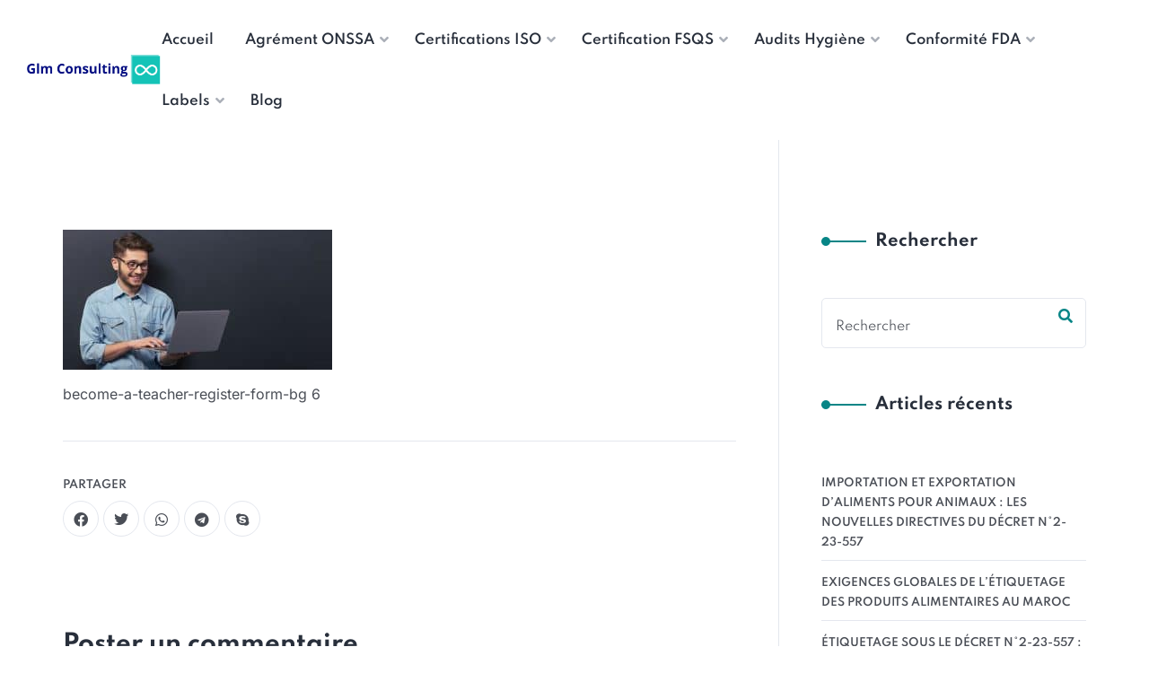

--- FILE ---
content_type: text/html; charset=UTF-8
request_url: https://www.glm-consulting.ma/become-a-teacher-register-form-bg/
body_size: 50123
content:

<!DOCTYPE html>
<html lang="fr-FR" prefix="og: https://ogp.me/ns#">
<head>
	<meta charset="UTF-8">
	<meta name="viewport" content="width=device-width, initial-scale=1">
	<link rel="pingback" href="https://www.glm-consulting.ma/xmlrpc.php">
    	
		
		
			
			<style type="text/css"></style>
	
<!-- Google Tag Manager for WordPress by gtm4wp.com -->
<script data-cfasync="false" data-pagespeed-no-defer>
	var gtm4wp_datalayer_name = "dataLayer";
	var dataLayer = dataLayer || [];
</script>
<!-- End Google Tag Manager for WordPress by gtm4wp.com -->
<!-- Optimisation des moteurs de recherche par Rank Math PRO - https://rankmath.com/ -->
<title>become-a-teacher-register-form-bg - GLM Consulting</title>
<link data-rocket-prefetch href="https://connect.facebook.net" rel="dns-prefetch">
<link data-rocket-prefetch href="https://salesiq.zoho.com" rel="dns-prefetch">
<link data-rocket-prefetch href="https://www.googletagmanager.com" rel="dns-prefetch">
<link crossorigin data-rocket-preload as="font" href="https://www.glm-consulting.ma/wp-content/cache/fonts/1/google-fonts/fonts/s/inter/v20/UcC73FwrK3iLTeHuS_nVMrMxCp50SjIa25L7SUc.woff2" rel="preload">
<link crossorigin data-rocket-preload as="font" href="https://www.glm-consulting.ma/wp-content/cache/fonts/1/google-fonts/fonts/s/spartan/v22/l7gfbjR61M69yt8Z2QKtlA.woff2" rel="preload">
<link crossorigin data-rocket-preload as="font" href="https://www.glm-consulting.ma/wp-content/themes/creote/assets/webfonts/fa-solid-900.woff2" rel="preload">
<link crossorigin data-rocket-preload as="font" href="https://www.glm-consulting.ma/wp-content/themes/creote/assets/webfonts/fa-brands-400.woff2" rel="preload">
<style id="wpr-usedcss">img:is([sizes=auto i],[sizes^="auto," i]){contain-intrinsic-size:3000px 1500px}img.emoji{display:inline!important;border:none!important;box-shadow:none!important;height:1em!important;width:1em!important;margin:0 .07em!important;vertical-align:-.1em!important;background:0 0!important;padding:0!important}:root{--bs-blue:#0d6efd;--bs-indigo:#6610f2;--bs-purple:#6f42c1;--bs-pink:#d63384;--bs-red:#dc3545;--bs-orange:#fd7e14;--bs-yellow:#ffc107;--bs-green:#198754;--bs-teal:#20c997;--bs-cyan:#0dcaf0;--bs-white:#fff;--bs-gray:#6c757d;--bs-gray-dark:#343a40;--bs-gray-100:#f8f9fa;--bs-gray-200:#e9ecef;--bs-gray-300:#dee2e6;--bs-gray-400:#ced4da;--bs-gray-500:#adb5bd;--bs-gray-600:#6c757d;--bs-gray-700:#495057;--bs-gray-800:#343a40;--bs-gray-900:#212529;--bs-primary:#0d6efd;--bs-secondary:#6c757d;--bs-success:#198754;--bs-info:#0dcaf0;--bs-warning:#ffc107;--bs-danger:#dc3545;--bs-light:#f8f9fa;--bs-dark:#212529;--bs-primary-rgb:13,110,253;--bs-secondary-rgb:108,117,125;--bs-success-rgb:25,135,84;--bs-info-rgb:13,202,240;--bs-warning-rgb:255,193,7;--bs-danger-rgb:220,53,69;--bs-light-rgb:248,249,250;--bs-dark-rgb:33,37,41;--bs-white-rgb:255,255,255;--bs-black-rgb:0,0,0;--bs-body-color-rgb:33,37,41;--bs-body-bg-rgb:255,255,255;--bs-font-sans-serif:system-ui,-apple-system,"Segoe UI",Roboto,"Helvetica Neue",Arial,"Noto Sans","Liberation Sans",sans-serif,"Apple Color Emoji","Segoe UI Emoji","Segoe UI Symbol","Noto Color Emoji";--bs-font-monospace:SFMono-Regular,Menlo,Monaco,Consolas,"Liberation Mono","Courier New",monospace;--bs-gradient:linear-gradient(180deg, rgba(255, 255, 255, .15), rgba(255, 255, 255, 0));--bs-body-font-family:var(--bs-font-sans-serif);--bs-body-font-size:1rem;--bs-body-font-weight:400;--bs-body-line-height:1.5;--bs-body-color:#212529;--bs-body-bg:#fff}*,::after,::before{box-sizing:border-box}body{margin:0;font-family:var(--bs-body-font-family);font-size:var(--bs-body-font-size);font-weight:var(--bs-body-font-weight);line-height:var(--bs-body-line-height);color:var(--bs-body-color);text-align:var(--bs-body-text-align);background-color:var(--bs-body-bg);-webkit-text-size-adjust:100%;-webkit-tap-highlight-color:transparent}.h3,h1,h2,h3,h4,h6{margin-top:0;margin-bottom:.5rem;font-weight:500;line-height:1.2}h1{font-size:calc(1.375rem + 1.5vw)}@media (min-width:1200px){h1{font-size:2.5rem}}h2{font-size:calc(1.325rem + .9vw)}@media (min-width:1200px){h2{font-size:2rem}}.h3,h3{font-size:calc(1.3rem + .6vw)}@media (min-width:1200px){.h3,h3{font-size:1.75rem}}h4{font-size:calc(1.275rem + .3vw)}@media (min-width:1200px){h4{font-size:1.5rem}}h6{font-size:1rem}p{margin-top:0;margin-bottom:1rem}ul{padding-left:2rem}ul{margin-top:0;margin-bottom:1rem}ul ul{margin-bottom:0}dt{font-weight:700}dd{margin-bottom:.5rem;margin-left:0}small{font-size:.875em}a{color:#0d6efd;text-decoration:underline}a:hover{color:#0a58ca}a:not([href]):not([class]),a:not([href]):not([class]):hover{color:inherit;text-decoration:none}code{font-family:var(--bs-font-monospace);font-size:1em;direction:ltr;unicode-bidi:bidi-override}code{font-size:.875em;color:#d63384;word-wrap:break-word}a>code{color:inherit}figure{margin:0 0 1rem}img,svg{vertical-align:middle}table{caption-side:bottom;border-collapse:collapse}caption{padding-top:.5rem;padding-bottom:.5rem;color:#6c757d;text-align:left}th{text-align:inherit;text-align:-webkit-match-parent}tbody,td,th,tr{border-color:inherit;border-style:solid;border-width:0}label{display:inline-block}button{border-radius:0}button:focus:not(:focus-visible){outline:0}button,input,optgroup,select,textarea{margin:0;font-family:inherit;font-size:inherit;line-height:inherit}[role=button]{cursor:pointer}select{word-wrap:normal}select:disabled{opacity:1}[type=button]:not(:disabled),[type=reset]:not(:disabled),[type=submit]:not(:disabled),button:not(:disabled){cursor:pointer}::-moz-focus-inner{padding:0;border-style:none}textarea{resize:vertical}fieldset{min-width:0;padding:0;margin:0;border:0}legend{float:left;width:100%;padding:0;margin-bottom:.5rem;font-size:calc(1.275rem + .3vw);line-height:inherit}legend+*{clear:left}::-webkit-datetime-edit-day-field,::-webkit-datetime-edit-fields-wrapper,::-webkit-datetime-edit-hour-field,::-webkit-datetime-edit-minute,::-webkit-datetime-edit-month-field,::-webkit-datetime-edit-text,::-webkit-datetime-edit-year-field{padding:0}::-webkit-inner-spin-button{height:auto}[type=search]{outline-offset:-2px;-webkit-appearance:textfield}::-webkit-search-decoration{-webkit-appearance:none}::-webkit-color-swatch-wrapper{padding:0}::-webkit-file-upload-button{font:inherit}::file-selector-button{font:inherit}::-webkit-file-upload-button{font:inherit;-webkit-appearance:button}iframe{border:0}[hidden]{display:none!important}.img-fluid{max-width:100%;height:auto}.container{width:100%;padding-right:var(--bs-gutter-x,.75rem);padding-left:var(--bs-gutter-x,.75rem);margin-right:auto;margin-left:auto}@media (min-width:576px){.container{max-width:540px}}@media (min-width:768px){.container{max-width:720px}}@media (min-width:992px){.container{max-width:960px}}@media (min-width:1200px){legend{font-size:1.5rem}.container{max-width:1140px}}@media (min-width:1400px){.container{max-width:1320px}}.row{--bs-gutter-x:1.5rem;--bs-gutter-y:0;display:flex;flex-wrap:wrap;margin-top:calc(-1 * var(--bs-gutter-y));margin-right:calc(-.5 * var(--bs-gutter-x));margin-left:calc(-.5 * var(--bs-gutter-x))}.row>*{flex-shrink:0;width:100%;max-width:100%;padding-right:calc(var(--bs-gutter-x) * .5);padding-left:calc(var(--bs-gutter-x) * .5);margin-top:var(--bs-gutter-y)}@media (min-width:576px){.col-sm-12{flex:0 0 auto;width:100%}}@media (min-width:768px){.col-md-12{flex:0 0 auto;width:100%}}@media (min-width:992px){.col-lg-4{flex:0 0 auto;width:33.33333333%}.col-lg-5{flex:0 0 auto;width:41.66666667%}.col-lg-7{flex:0 0 auto;width:58.33333333%}.col-lg-8{flex:0 0 auto;width:66.66666667%}.col-lg-12{flex:0 0 auto;width:100%}}.table{--bs-table-bg:transparent;--bs-table-accent-bg:transparent;--bs-table-striped-color:#212529;--bs-table-striped-bg:rgba(0, 0, 0, .05);--bs-table-active-color:#212529;--bs-table-active-bg:rgba(0, 0, 0, .1);--bs-table-hover-color:#212529;--bs-table-hover-bg:rgba(0, 0, 0, .075);width:100%;margin-bottom:1rem;color:#212529;vertical-align:top;border-color:#dee2e6}.table>:not(caption)>*>*{padding:.5rem;background-color:var(--bs-table-bg);border-bottom-width:1px;box-shadow:inset 0 0 0 9999px var(--bs-table-accent-bg)}.table>tbody{vertical-align:inherit}.table>:not(:first-child){border-top:2px solid currentColor}.fade{transition:opacity .15s linear}@media (prefers-reduced-motion:reduce){.fade{transition:none}}.fade:not(.show){opacity:0}.collapse:not(.show){display:none}.collapsing{height:0;overflow:hidden;transition:height .35s ease}.collapsing.collapse-horizontal{width:0;height:auto;transition:width .35s ease}@media (prefers-reduced-motion:reduce){.collapsing{transition:none}.collapsing.collapse-horizontal{transition:none}}.dropdown,.dropend,.dropstart,.dropup{position:relative}.dropdown-toggle{white-space:nowrap}.dropdown-toggle::after{display:inline-block;margin-left:.255em;vertical-align:.255em;content:"";border-top:.3em solid;border-right:.3em solid transparent;border-bottom:0;border-left:.3em solid transparent}.dropdown-toggle:empty::after{margin-left:0}.dropdown-menu{position:absolute;z-index:1000;display:none;min-width:10rem;padding:.5rem 0;margin:0;font-size:1rem;color:#212529;text-align:left;list-style:none;background-color:#fff;background-clip:padding-box;border:1px solid rgba(0,0,0,.15);border-radius:.25rem}.dropup .dropdown-toggle::after{display:inline-block;margin-left:.255em;vertical-align:.255em;content:"";border-top:0;border-right:.3em solid transparent;border-bottom:.3em solid;border-left:.3em solid transparent}.dropup .dropdown-toggle:empty::after{margin-left:0}.dropend .dropdown-toggle::after{display:inline-block;margin-left:.255em;vertical-align:.255em;content:"";border-top:.3em solid transparent;border-right:0;border-bottom:.3em solid transparent;border-left:.3em solid}.dropend .dropdown-toggle:empty::after{margin-left:0}.dropend .dropdown-toggle::after{vertical-align:0}.dropstart .dropdown-toggle::after{display:inline-block;margin-left:.255em;vertical-align:.255em;content:""}.dropstart .dropdown-toggle::after{display:none}.dropstart .dropdown-toggle::before{display:inline-block;margin-right:.255em;vertical-align:.255em;content:"";border-top:.3em solid transparent;border-right:.3em solid;border-bottom:.3em solid transparent}.dropstart .dropdown-toggle:empty::after{margin-left:0}.dropstart .dropdown-toggle::before{vertical-align:0}.dropdown-item{display:block;width:100%;padding:.25rem 1rem;clear:both;font-weight:400;color:#212529;text-align:inherit;text-decoration:none;white-space:nowrap;background-color:transparent;border:0}.dropdown-item:focus,.dropdown-item:hover{color:#1e2125;background-color:#e9ecef}.dropdown-item.active,.dropdown-item:active{color:#fff;text-decoration:none;background-color:#0d6efd}.dropdown-item.disabled,.dropdown-item:disabled{color:#adb5bd;pointer-events:none;background-color:transparent}.dropdown-menu.show{display:block}.nav-link{display:block;padding:.5rem 1rem;color:#0d6efd;text-decoration:none;transition:color .15s ease-in-out,background-color .15s ease-in-out,border-color .15s ease-in-out}.nav-link:focus,.nav-link:hover{color:#0a58ca}.nav-link.disabled{color:#6c757d;pointer-events:none;cursor:default}.navbar{position:relative;display:flex;flex-wrap:wrap;align-items:center;justify-content:space-between;padding-top:.5rem;padding-bottom:.5rem}.navbar>.container{display:flex;flex-wrap:inherit;align-items:center;justify-content:space-between}.navbar-brand{padding-top:.3125rem;padding-bottom:.3125rem;margin-right:1rem;font-size:1.25rem;text-decoration:none;white-space:nowrap}.navbar-nav{display:flex;flex-direction:column;padding-left:0;margin-bottom:0;list-style:none}.navbar-nav .nav-link{padding-right:0;padding-left:0}.navbar-nav .dropdown-menu{position:static}.pagination{display:flex;padding-left:0;list-style:none}.alert{position:relative;padding:1rem;margin-bottom:1rem;border:1px solid transparent;border-radius:.25rem}.progress{display:flex;height:1rem;overflow:hidden;font-size:.75rem;background-color:#e9ecef;border-radius:.25rem}.list-group{display:flex;flex-direction:column;padding-left:0;margin-bottom:0;border-radius:.25rem}.list-group-item{position:relative;display:block;padding:.5rem 1rem;color:#212529;text-decoration:none;background-color:#fff;border:1px solid rgba(0,0,0,.125)}.list-group-item:first-child{border-top-left-radius:inherit;border-top-right-radius:inherit}.list-group-item:last-child{border-bottom-right-radius:inherit;border-bottom-left-radius:inherit}.list-group-item.disabled,.list-group-item:disabled{color:#6c757d;pointer-events:none;background-color:#fff}.list-group-item.active{z-index:2;color:#fff;background-color:#0d6efd;border-color:#0d6efd}.list-group-item+.list-group-item{border-top-width:0}.list-group-item+.list-group-item.active{margin-top:-1px;border-top-width:1px}.toast{width:350px;max-width:100%;font-size:.875rem;pointer-events:auto;background-color:rgba(255,255,255,.85);background-clip:padding-box;border:1px solid rgba(0,0,0,.1);box-shadow:0 .5rem 1rem rgba(0,0,0,.15);border-radius:.25rem}.toast.showing{opacity:0}.toast:not(.show){display:none}.modal{position:fixed;top:0;left:0;z-index:1055;display:none;width:100%;height:100%;overflow-x:hidden;overflow-y:auto;outline:0}.modal-dialog{position:relative;width:auto;margin:.5rem;pointer-events:none}.modal.fade .modal-dialog{transition:transform .3s ease-out;transform:translate(0,-50px)}@media (prefers-reduced-motion:reduce){.nav-link{transition:none}.modal.fade .modal-dialog{transition:none}}.modal.show .modal-dialog{transform:none}.modal.modal-static .modal-dialog{transform:scale(1.02)}.modal-backdrop{position:fixed;top:0;left:0;z-index:1050;width:100vw;height:100vh;background-color:#000}.modal-backdrop.fade{opacity:0}.modal-backdrop.show{opacity:.5}.modal-body{position:relative;flex:1 1 auto;padding:1rem}@media (min-width:576px){.modal-dialog{max-width:500px;margin:1.75rem auto}}.tooltip{position:absolute;z-index:1080;display:block;margin:0;font-family:var(--bs-font-sans-serif);font-style:normal;font-weight:400;line-height:1.5;text-align:left;text-align:start;text-decoration:none;text-shadow:none;text-transform:none;letter-spacing:normal;word-break:normal;word-spacing:normal;white-space:normal;line-break:auto;font-size:.875rem;word-wrap:break-word;opacity:0}.tooltip.show{opacity:.9}.tooltip .tooltip-arrow{position:absolute;display:block;width:.8rem;height:.4rem}.tooltip .tooltip-arrow::before{position:absolute;content:"";border-color:transparent;border-style:solid}.tooltip-inner{max-width:200px;padding:.25rem .5rem;color:#fff;text-align:center;background-color:#000;border-radius:.25rem}.popover{position:absolute;top:0;left:0;z-index:1070;display:block;max-width:276px;font-family:var(--bs-font-sans-serif);font-style:normal;font-weight:400;line-height:1.5;text-align:left;text-align:start;text-decoration:none;text-shadow:none;text-transform:none;letter-spacing:normal;word-break:normal;word-spacing:normal;white-space:normal;line-break:auto;font-size:.875rem;word-wrap:break-word;background-color:#fff;background-clip:padding-box;border:1px solid rgba(0,0,0,.2);border-radius:.3rem}.popover .popover-arrow{position:absolute;display:block;width:1rem;height:.5rem}.popover .popover-arrow::after,.popover .popover-arrow::before{position:absolute;display:block;content:"";border-color:transparent;border-style:solid}.popover-header{padding:.5rem 1rem;margin-bottom:0;font-size:1rem;background-color:#f0f0f0;border-bottom:1px solid rgba(0,0,0,.2);border-top-left-radius:calc(.3rem - 1px);border-top-right-radius:calc(.3rem - 1px)}.popover-header:empty{display:none}.popover-body{padding:1rem;color:#212529}.carousel{position:relative}.carousel.pointer-event{touch-action:pan-y}.carousel-item{position:relative;display:none;float:left;width:100%;margin-right:-100%;-webkit-backface-visibility:hidden;backface-visibility:hidden;transition:transform .6s ease-in-out}.carousel-item-next,.carousel-item-prev,.carousel-item.active{display:block}.active.carousel-item-end,.carousel-item-next:not(.carousel-item-start){transform:translateX(100%)}.active.carousel-item-start,.carousel-item-prev:not(.carousel-item-end){transform:translateX(-100%)}.carousel-indicators{position:absolute;right:0;bottom:0;left:0;z-index:2;display:flex;justify-content:center;padding:0;margin-right:15%;margin-bottom:1rem;margin-left:15%;list-style:none}.carousel-indicators [data-bs-target]{box-sizing:content-box;flex:0 1 auto;width:30px;height:3px;padding:0;margin-right:3px;margin-left:3px;text-indent:-999px;cursor:pointer;background-color:#fff;background-clip:padding-box;border:0;border-top:10px solid transparent;border-bottom:10px solid transparent;opacity:.5;transition:opacity .6s ease}@media (prefers-reduced-motion:reduce){.carousel-item{transition:none}.carousel-indicators [data-bs-target]{transition:none}}.carousel-indicators .active{opacity:1}.offcanvas{position:fixed;bottom:0;z-index:1045;display:flex;flex-direction:column;max-width:100%;visibility:hidden;background-color:#fff;background-clip:padding-box;outline:0;transition:transform .3s ease-in-out}@media (prefers-reduced-motion:reduce){.offcanvas{transition:none}}.offcanvas-backdrop{position:fixed;top:0;left:0;z-index:1040;width:100vw;height:100vh;background-color:#000}.offcanvas-backdrop.fade{opacity:0}.offcanvas-backdrop.show{opacity:.5}.offcanvas.show{transform:none}.clearfix::after{display:block;clear:both;content:""}.sticky-top{position:-webkit-sticky;position:sticky;top:0;z-index:1020}.d-flex{display:flex!important}.border{border:1px solid #dee2e6!important}.justify-content-center{justify-content:center!important}.align-items-center{align-items:center!important}.visible{visibility:visible!important}:root{--animate-duration:1s;--animate-delay:1s;--animate-repeat:1}@-webkit-keyframes slideInDown{0%{-webkit-transform:translate3d(0,-100%,0);transform:translate3d(0,-100%,0);visibility:visible}to{-webkit-transform:translateZ(0);transform:translateZ(0)}}@keyframes slideInDown{0%{-webkit-transform:translate3d(0,-100%,0);transform:translate3d(0,-100%,0);visibility:visible}to{-webkit-transform:translateZ(0);transform:translateZ(0)}}.swiper,.swiper-container{margin-left:auto;margin-right:auto;position:relative;overflow:hidden;list-style:none;padding:0;z-index:1;display:block}.swiper-wrapper{position:relative;width:100%;height:100%;z-index:1;display:flex;transition-property:transform;transition-timing-function:var(--swiper-wrapper-transition-timing-function,initial);box-sizing:content-box}.swiper-horizontal{touch-action:pan-y}.swiper-vertical{touch-action:pan-x}.swiper-slide,swiper-slide{flex-shrink:0;width:100%;height:100%;position:relative;transition-property:transform;display:block}.swiper-3d.swiper-css-mode .swiper-wrapper{perspective:1200px}.swiper-3d .swiper-wrapper{transform-style:preserve-3d}.swiper-3d{perspective:1200px}.swiper-3d .swiper-cube-shadow,.swiper-3d .swiper-slide,.swiper-3d .swiper-slide-shadow,.swiper-3d .swiper-slide-shadow-bottom,.swiper-3d .swiper-slide-shadow-left,.swiper-3d .swiper-slide-shadow-right,.swiper-3d .swiper-slide-shadow-top{transform-style:preserve-3d}.swiper-centered>.swiper-wrapper>.swiper-slide{scroll-snap-align:center center;scroll-snap-stop:always}.swiper-watch-progress .swiper-slide-visible .swiper-lazy-preloader,.swiper:not(.swiper-watch-progress) .swiper-lazy-preloader,swiper-container:not(.swiper-watch-progress) .swiper-lazy-preloader{animation:1s linear infinite swiper-preloader-spin}.swiper-button-next,.swiper-button-prev{position:absolute;top:var(--swiper-navigation-top-offset,50%);width:calc(var(--swiper-navigation-size)/ 44 * 27);height:var(--swiper-navigation-size);margin-top:calc(0px - (var(--swiper-navigation-size)/ 2));z-index:10;cursor:pointer;display:flex;align-items:center;justify-content:center;color:var(--swiper-navigation-color,var(--swiper-theme-color))}.swiper-button-prev,.swiper-rtl .swiper-button-next{left:var(--swiper-navigation-sides-offset,10px);right:auto}.swiper-button-next,.swiper-rtl .swiper-button-prev{right:var(--swiper-navigation-sides-offset,10px);left:auto}.swiper-horizontal>.swiper-pagination-bullets,.swiper-pagination-bullets.swiper-pagination-horizontal,.swiper-pagination-custom,.swiper-pagination-fraction{bottom:var(--swiper-pagination-bottom,8px);top:var(--swiper-pagination-top,auto);left:0;width:100%}.swiper-pagination-bullet{width:var(--swiper-pagination-bullet-width,var(--swiper-pagination-bullet-size,8px));height:var(--swiper-pagination-bullet-height,var(--swiper-pagination-bullet-size,8px));display:inline-block;border-radius:var(--swiper-pagination-bullet-border-radius,50%);background:var(--swiper-pagination-bullet-inactive-color,#000);opacity:var(--swiper-pagination-bullet-inactive-opacity, .2)}.swiper-pagination-vertical.swiper-pagination-bullets,.swiper-vertical>.swiper-pagination-bullets{right:var(--swiper-pagination-right,8px);left:var(--swiper-pagination-left,auto);top:50%;transform:translate3d(0,-50%,0)}.swiper-horizontal.swiper-rtl>.swiper-pagination-bullets-dynamic .swiper-pagination-bullet,:host(.swiper-horizontal.swiper-rtl) .swiper-pagination-bullets-dynamic .swiper-pagination-bullet{transition:.2s transform,.2s right}.swiper-pagination-fraction{color:var(--swiper-pagination-fraction-color,inherit)}.swiper-pagination-progressbar{background:var(--swiper-pagination-progressbar-bg-color,rgba(0,0,0,.25));position:absolute}.swiper-horizontal>.swiper-pagination-progressbar,.swiper-pagination-progressbar.swiper-pagination-horizontal,.swiper-pagination-progressbar.swiper-pagination-vertical.swiper-pagination-progressbar-opposite,.swiper-vertical>.swiper-pagination-progressbar.swiper-pagination-progressbar-opposite{width:100%;height:var(--swiper-pagination-progressbar-size,4px);left:0;top:0}.swiper-horizontal>.swiper-pagination-progressbar.swiper-pagination-progressbar-opposite,.swiper-pagination-progressbar.swiper-pagination-horizontal.swiper-pagination-progressbar-opposite,.swiper-pagination-progressbar.swiper-pagination-vertical,.swiper-vertical>.swiper-pagination-progressbar{width:var(--swiper-pagination-progressbar-size,4px);height:100%;left:0;top:0}.swiper-scrollbar{border-radius:var(--swiper-scrollbar-border-radius,10px);position:relative;-ms-touch-action:none;background:var(--swiper-scrollbar-bg-color,rgba(0,0,0,.1))}.swiper-horizontal>.swiper-scrollbar,.swiper-scrollbar.swiper-scrollbar-horizontal{position:absolute;left:var(--swiper-scrollbar-sides-offset,1%);bottom:var(--swiper-scrollbar-bottom,4px);top:var(--swiper-scrollbar-top,auto);z-index:50;height:var(--swiper-scrollbar-size,4px);width:calc(100% - 2 * var(--swiper-scrollbar-sides-offset,1%))}.swiper-scrollbar.swiper-scrollbar-vertical,.swiper-vertical>.swiper-scrollbar{position:absolute;left:var(--swiper-scrollbar-left,auto);right:var(--swiper-scrollbar-right,4px);top:var(--swiper-scrollbar-sides-offset,1%);z-index:50;width:var(--swiper-scrollbar-size,4px);height:calc(100% - 2 * var(--swiper-scrollbar-sides-offset,1%))}.swiper-scrollbar-drag{height:100%;width:100%;position:relative;background:var(--swiper-scrollbar-drag-bg-color,rgba(0,0,0,.5));border-radius:var(--swiper-scrollbar-border-radius,10px);left:0;top:0}.swiper-slide-zoomed{cursor:move;touch-action:none}.swiper .swiper-notification,swiper-container .swiper-notification{position:absolute;left:0;top:0;pointer-events:none;opacity:0;z-index:-1000}.no-js .owl-carousel{display:block}.owl-height{transition:height .5s ease-in-out}body.fancybox-active{overflow:hidden}body.fancybox-iosfix{position:fixed;left:0;right:0}.fancybox-is-hidden{position:absolute;top:-9999px;left:-9999px;visibility:hidden}.fancybox-container{position:fixed;top:0;left:0;width:100%;height:100%;z-index:99992;-webkit-tap-highlight-color:transparent;-webkit-backface-visibility:hidden;backface-visibility:hidden;-webkit-transform:translateZ(0);transform:translateZ(0);font-family:-apple-system,BlinkMacSystemFont,'Segoe UI',Roboto,'Helvetica Neue',Arial,sans-serif}.fancybox-bg,.fancybox-inner,.fancybox-outer,.fancybox-stage{position:absolute;top:0;right:0;bottom:0;left:0}.fancybox-outer{overflow-y:auto;-webkit-overflow-scrolling:touch}.fancybox-bg{background:#1e1e1e;opacity:0;transition-duration:inherit;transition-property:opacity;transition-timing-function:cubic-bezier(.47,0,.74,.71)}.fancybox-is-open .fancybox-bg{opacity:.87;transition-timing-function:cubic-bezier(.22,.61,.36,1)}.fancybox-caption-wrap,.fancybox-infobar,.fancybox-toolbar{position:absolute;direction:ltr;z-index:99997;opacity:0;visibility:hidden;transition:opacity .25s,visibility 0s linear .25s;box-sizing:border-box}.fancybox-show-caption .fancybox-caption-wrap,.fancybox-show-infobar .fancybox-infobar,.fancybox-show-toolbar .fancybox-toolbar{opacity:1;visibility:visible;transition:opacity .25s,visibility 0s}.fancybox-infobar{top:0;left:0;font-size:13px;padding:0 10px;height:44px;min-width:44px;line-height:44px;color:#ccc;text-align:center;pointer-events:none;-webkit-user-select:none;-moz-user-select:none;-ms-user-select:none;user-select:none;-webkit-touch-callout:none;-webkit-tap-highlight-color:transparent;-webkit-font-smoothing:subpixel-antialiased;mix-blend-mode:exclusion}.fancybox-toolbar{top:0;right:0;margin:0;padding:0}.fancybox-stage{overflow:hidden;direction:ltr;z-index:99994;-webkit-transform:translateZ(0)}.fancybox-is-closing .fancybox-stage{overflow:visible}.fancybox-slide{position:absolute;top:0;left:0;width:100%;height:100%;margin:0;padding:0;overflow:auto;outline:0;white-space:normal;box-sizing:border-box;text-align:center;z-index:99994;-webkit-overflow-scrolling:touch;display:none;-webkit-backface-visibility:hidden;backface-visibility:hidden;transition-property:opacity,-webkit-transform;transition-property:transform,opacity;transition-property:transform,opacity,-webkit-transform}.fancybox-slide:before{content:"";display:inline-block;vertical-align:middle;height:100%;width:0}.fancybox-is-sliding .fancybox-slide,.fancybox-slide--current,.fancybox-slide--next,.fancybox-slide--previous{display:block}.fancybox-slide--image{overflow:visible}.fancybox-slide--image:before{display:none}.fancybox-slide--video .fancybox-content,.fancybox-slide--video iframe{background:#000}.fancybox-slide--map .fancybox-content,.fancybox-slide--map iframe{background:#e5e3df}.fancybox-slide--next{z-index:99995}.fancybox-slide>*{display:inline-block;position:relative;padding:24px;margin:44px 0;border-width:0;vertical-align:middle;text-align:left;background-color:#fff;overflow:auto;box-sizing:border-box}.fancybox-slide>base,.fancybox-slide>link,.fancybox-slide>meta,.fancybox-slide>script,.fancybox-slide>style,.fancybox-slide>title{display:none}.fancybox-slide .fancybox-image-wrap{position:absolute;top:0;left:0;margin:0;padding:0;border:0;z-index:99995;background:0 0;cursor:default;overflow:visible;-webkit-transform-origin:top left;transform-origin:top left;background-size:100% 100%;background-repeat:no-repeat;-webkit-backface-visibility:hidden;backface-visibility:hidden;-webkit-user-select:none;-moz-user-select:none;-ms-user-select:none;user-select:none;transition-property:opacity,-webkit-transform;transition-property:transform,opacity;transition-property:transform,opacity,-webkit-transform}.fancybox-can-zoomOut .fancybox-image-wrap{cursor:zoom-out}.fancybox-can-zoomIn .fancybox-image-wrap{cursor:zoom-in}.fancybox-can-drag .fancybox-image-wrap{cursor:-webkit-grab;cursor:grab}.fancybox-is-dragging .fancybox-image-wrap{cursor:-webkit-grabbing;cursor:grabbing}.fancybox-image,.fancybox-spaceball{position:absolute;top:0;left:0;width:100%;height:100%;margin:0;padding:0;border:0;max-width:none;max-height:none;-webkit-user-select:none;-moz-user-select:none;-ms-user-select:none;user-select:none}.fancybox-spaceball{z-index:1}.fancybox-slide--iframe .fancybox-content{padding:0;width:80%;height:80%;max-width:calc(100% - 100px);max-height:calc(100% - 88px);overflow:visible;background:#fff}.fancybox-iframe{display:block;padding:0;border:0;height:100%}.fancybox-error,.fancybox-iframe{margin:0;width:100%;background:#fff}.fancybox-error{padding:40px;max-width:380px;cursor:default}.fancybox-error p{margin:0;padding:0;color:#444;font-size:16px;line-height:20px}.fancybox-button{box-sizing:border-box;display:inline-block;vertical-align:top;width:44px;height:44px;margin:0;padding:10px;border:0;border-radius:0;background:rgba(30,30,30,.6);transition:color .3s ease;cursor:pointer;outline:0}.fancybox-button,.fancybox-button:link,.fancybox-button:visited{color:#ccc}.fancybox-button:focus,.fancybox-button:hover{color:#fff}.fancybox-button[disabled]{color:#ccc;cursor:default;opacity:.6}.fancybox-button svg{display:block;position:relative;overflow:visible;shape-rendering:geometricPrecision}.fancybox-button svg path{fill:currentColor;stroke:currentColor;stroke-linejoin:round;stroke-width:3}.fancybox-button--share svg path{stroke-width:1}.fancybox-button--pause svg path:first-child,.fancybox-button--play svg path:nth-child(2){display:none}.fancybox-button--zoom svg path{fill:transparent}.fancybox-navigation{display:none}.fancybox-show-nav .fancybox-navigation{display:block}.fancybox-navigation button{position:absolute;top:50%;margin:-50px 0 0;z-index:99997;background:0 0;width:60px;height:100px;padding:17px}.fancybox-navigation button:before{content:"";position:absolute;top:30px;right:10px;width:40px;height:40px;background:rgba(30,30,30,.6)}.fancybox-navigation .fancybox-button--arrow_left{left:0}.fancybox-navigation .fancybox-button--arrow_right{right:0}.fancybox-close-small{position:absolute;top:0;right:0;width:40px;height:40px;padding:0;margin:0;border:0;border-radius:0;background:0 0;z-index:10;cursor:pointer}.fancybox-close-small:after{content:"×";position:absolute;top:5px;right:5px;width:30px;height:30px;font:22px/30px Arial,Helvetica Neue,Helvetica,sans-serif;color:#888;font-weight:300;text-align:center;border-radius:50%;border-width:0;background-color:transparent;transition:background-color .25s;box-sizing:border-box;z-index:2}.fancybox-close-small:focus{outline:0}.fancybox-close-small:focus:after{outline:#888 dotted 1px}.fancybox-close-small:hover:after{color:#555;background:#eee}.fancybox-slide--iframe .fancybox-close-small,.fancybox-slide--image .fancybox-close-small{top:0;right:-40px}.fancybox-slide--iframe .fancybox-close-small:after,.fancybox-slide--image .fancybox-close-small:after{font-size:35px;color:#aaa}.fancybox-slide--iframe .fancybox-close-small:hover:after,.fancybox-slide--image .fancybox-close-small:hover:after{color:#fff;background:0 0}.fancybox-is-scaling .fancybox-close-small,.fancybox-is-zoomable.fancybox-can-drag .fancybox-close-small{display:none}.fancybox-caption-wrap{bottom:0;left:0;right:0;padding:60px 2vw 0;background:linear-gradient(180deg,transparent 0,rgba(0,0,0,.1) 20%,rgba(0,0,0,.2) 40%,rgba(0,0,0,.6) 80%,rgba(0,0,0,.8));pointer-events:none}.fancybox-caption{padding:30px 0;border-top:1px solid hsla(0,0%,100%,.4);font-size:14px;color:#fff;line-height:20px;-webkit-text-size-adjust:none}.fancybox-caption a,.fancybox-caption button,.fancybox-caption select{pointer-events:all;position:relative}.fancybox-caption a{color:#fff;text-decoration:underline}.fancybox-slide>.fancybox-loading{border:6px solid hsla(0,0%,39%,.4);border-top:6px solid hsla(0,0%,100%,.6);border-radius:100%;height:50px;width:50px;-webkit-animation:.8s linear infinite a;animation:.8s linear infinite a;background:0 0;position:absolute;top:50%;left:50%;margin-top:-30px;margin-left:-30px;z-index:99999}@-webkit-keyframes a{0%{-webkit-transform:rotate(0);transform:rotate(0)}to{-webkit-transform:rotate(359deg);transform:rotate(359deg)}}@keyframes a{0%{-webkit-transform:rotate(0);transform:rotate(0)}to{-webkit-transform:rotate(359deg);transform:rotate(359deg)}}.fancybox-animated{transition-timing-function:cubic-bezier(0,0,.25,1)}.fancybox-fx-slide.fancybox-slide--previous{-webkit-transform:translate3d(-100%,0,0);transform:translate3d(-100%,0,0);opacity:0}.fancybox-fx-slide.fancybox-slide--next{-webkit-transform:translate3d(100%,0,0);transform:translate3d(100%,0,0);opacity:0}.fancybox-fx-slide.fancybox-slide--current{-webkit-transform:translateZ(0);transform:translateZ(0);opacity:1}.fancybox-fx-fade.fancybox-slide--next,.fancybox-fx-fade.fancybox-slide--previous{opacity:0;transition-timing-function:cubic-bezier(.19,1,.22,1)}.fancybox-fx-fade.fancybox-slide--current{opacity:1}.fancybox-fx-zoom-in-out.fancybox-slide--previous{-webkit-transform:scale3d(1.5,1.5,1.5);transform:scale3d(1.5,1.5,1.5);opacity:0}.fancybox-fx-zoom-in-out.fancybox-slide--next{-webkit-transform:scale3d(.5,.5,.5);transform:scale3d(.5,.5,.5);opacity:0}.fancybox-fx-zoom-in-out.fancybox-slide--current{-webkit-transform:scaleX(1);transform:scaleX(1);opacity:1}.fancybox-fx-rotate.fancybox-slide--previous{-webkit-transform:rotate(-1turn);transform:rotate(-1turn);opacity:0}.fancybox-fx-rotate.fancybox-slide--next{-webkit-transform:rotate(1turn);transform:rotate(1turn);opacity:0}.fancybox-fx-rotate.fancybox-slide--current{-webkit-transform:rotate(0);transform:rotate(0);opacity:1}.fancybox-fx-circular.fancybox-slide--previous{-webkit-transform:scale3d(0,0,0) translate3d(-100%,0,0);transform:scale3d(0,0,0) translate3d(-100%,0,0);opacity:0}.fancybox-fx-circular.fancybox-slide--next{-webkit-transform:scale3d(0,0,0) translate3d(100%,0,0);transform:scale3d(0,0,0) translate3d(100%,0,0);opacity:0}.fancybox-fx-circular.fancybox-slide--current{-webkit-transform:scaleX(1) translateZ(0);transform:scaleX(1) translateZ(0);opacity:1}.fancybox-fx-tube.fancybox-slide--previous{-webkit-transform:translate3d(-100%,0,0) scale(.1) skew(-10deg);transform:translate3d(-100%,0,0) scale(.1) skew(-10deg)}.fancybox-fx-tube.fancybox-slide--next{-webkit-transform:translate3d(100%,0,0) scale(.1) skew(10deg);transform:translate3d(100%,0,0) scale(.1) skew(10deg)}.fancybox-fx-tube.fancybox-slide--current{-webkit-transform:translateZ(0) scale(1);transform:translateZ(0) scale(1)}.fancybox-share{padding:30px;border-radius:3px;background:#f4f4f4;max-width:90%;text-align:center}.fancybox-share h1{color:#222;margin:0 0 20px;font-size:35px;font-weight:700}.fancybox-share p{margin:0;padding:0}p.fancybox-share__links{margin-right:-10px}.fancybox-share__button{display:inline-block;text-decoration:none;margin:0 10px 10px 0;padding:0 15px;min-width:130px;border:0;border-radius:3px;background:#fff;white-space:nowrap;font-size:14px;font-weight:700;line-height:40px;-webkit-user-select:none;-moz-user-select:none;-ms-user-select:none;user-select:none;color:#fff;transition:all .2s}.fancybox-share__button:hover{text-decoration:none}.fancybox-share__button--fb{background:#3b5998}.fancybox-share__button--fb:hover{background:#344e86}.fancybox-share__button--pt{background:#bd081d}.fancybox-share__button--pt:hover{background:#aa0719}.fancybox-share__button--tw{background:#1da1f2}.fancybox-share__button--tw:hover{background:#0d95e8}.fancybox-share__button svg{position:relative;top:-1px;width:25px;height:25px;margin-right:7px;vertical-align:middle}.fancybox-share__button svg path{fill:#fff}.fancybox-share__input{box-sizing:border-box;width:100%;margin:10px 0 0;padding:10px 15px;background:0 0;color:#5d5b5b;font-size:14px;outline:0;border:0;border-bottom:2px solid #d7d7d7}.fancybox-thumbs{display:none;position:absolute;top:0;bottom:0;right:0;width:212px;margin:0;padding:2px 2px 4px;background:#fff;-webkit-tap-highlight-color:transparent;-webkit-overflow-scrolling:touch;-ms-overflow-style:-ms-autohiding-scrollbar;box-sizing:border-box;z-index:99995}.fancybox-thumbs-x{overflow-y:hidden;overflow-x:auto}.fancybox-show-thumbs .fancybox-thumbs{display:block}.fancybox-show-thumbs .fancybox-inner{right:212px}.fancybox-thumbs>ul{list-style:none;position:absolute;position:relative;width:100%;height:100%;margin:0;padding:0;overflow-x:hidden;overflow-y:auto;font-size:0;white-space:nowrap}.fancybox-thumbs-x>ul{overflow:hidden}.fancybox-thumbs-y>ul::-webkit-scrollbar{width:7px}.fancybox-thumbs-y>ul::-webkit-scrollbar-track{background:#fff;border-radius:10px;box-shadow:inset 0 0 6px rgba(0,0,0,.3)}.fancybox-thumbs-y>ul::-webkit-scrollbar-thumb{background:#2a2a2a;border-radius:10px}.fancybox-thumbs>ul>li{float:left;overflow:hidden;padding:0;margin:2px;width:100px;height:75px;max-width:calc(50% - 4px);max-height:calc(100% - 8px);position:relative;cursor:pointer;outline:0;-webkit-tap-highlight-color:transparent;-webkit-backface-visibility:hidden;backface-visibility:hidden;box-sizing:border-box}li.fancybox-thumbs-loading{background:rgba(0,0,0,.1)}.fancybox-thumbs>ul>li>img{position:absolute;top:0;left:0;max-width:none;max-height:none;-webkit-touch-callout:none;-webkit-user-select:none;-moz-user-select:none;-ms-user-select:none;user-select:none}.fancybox-thumbs>ul>li:before{content:"";position:absolute;top:0;right:0;bottom:0;left:0;border:4px solid #4ea7f9;z-index:99991;opacity:0;transition:all .2s cubic-bezier(.25,.46,.45,.94)}.fancybox-thumbs>ul>li.fancybox-thumbs-active:before{opacity:1}@media (max-width:800px){.fancybox-thumbs{width:110px}.fancybox-show-thumbs .fancybox-inner{right:110px}.fancybox-thumbs>ul>li{max-width:calc(100% - 10px)}}.mfp-bg{top:0;left:0;width:100%;height:100%;z-index:1042;overflow:hidden;position:fixed;background:#0b0b0b;opacity:.8}.mfp-wrap{top:0;left:0;width:100%;height:100%;z-index:1043;position:fixed;outline:0!important;-webkit-backface-visibility:hidden}.mfp-container{text-align:center;position:absolute;width:100%;height:100%;left:0;top:0;padding:0 8px;box-sizing:border-box}.mfp-container:before{content:'';display:inline-block;height:100%;vertical-align:middle}.mfp-align-top .mfp-container:before{display:none}.mfp-content{position:relative;display:inline-block;vertical-align:middle;margin:0 auto;text-align:left;z-index:1045}.mfp-ajax-holder .mfp-content,.mfp-inline-holder .mfp-content{width:100%;cursor:auto}.mfp-ajax-cur{cursor:progress}.mfp-zoom-out-cur,.mfp-zoom-out-cur .mfp-image-holder .mfp-close{cursor:-moz-zoom-out;cursor:-webkit-zoom-out;cursor:zoom-out}.mfp-zoom{cursor:pointer;cursor:-webkit-zoom-in;cursor:-moz-zoom-in;cursor:zoom-in}.mfp-auto-cursor .mfp-content{cursor:auto}.mfp-arrow,.mfp-close,.mfp-counter,.mfp-preloader{-webkit-user-select:none;-moz-user-select:none;user-select:none}.mfp-loading.mfp-figure{display:none}.mfp-hide{display:none!important}.mfp-preloader{color:#ccc;position:absolute;top:50%;width:auto;text-align:center;margin-top:-.8em;left:8px;right:8px;z-index:1044}.mfp-preloader a{color:#ccc}.mfp-preloader a:hover{color:#fff}.mfp-s-ready .mfp-preloader{display:none}.mfp-s-error .mfp-content{display:none}button.mfp-arrow,button.mfp-close{overflow:visible;cursor:pointer;background:0 0;border:0;-webkit-appearance:none;display:block;outline:0;padding:0;z-index:1046;box-shadow:none;touch-action:manipulation}button::-moz-focus-inner{padding:0;border:0}.mfp-close{width:44px;height:44px;line-height:44px;position:absolute;right:0;top:0;text-decoration:none;text-align:center;opacity:.65;padding:0 0 18px 10px;color:#fff;font-style:normal;font-size:28px;font-family:Arial,Baskerville,monospace}.mfp-close:focus,.mfp-close:hover{opacity:1}.mfp-close:active{top:1px}.mfp-close-btn-in .mfp-close{color:#333}.mfp-iframe-holder .mfp-close,.mfp-image-holder .mfp-close{color:#fff;right:-6px;text-align:right;padding-right:6px;width:100%}.mfp-counter{position:absolute;top:0;right:0;color:#ccc;font-size:12px;line-height:18px;white-space:nowrap}.mfp-arrow{position:absolute;opacity:.65;margin:0;top:50%;margin-top:-55px;padding:0;width:90px;height:110px;-webkit-tap-highlight-color:transparent}.mfp-arrow:active{margin-top:-54px}.mfp-arrow:focus,.mfp-arrow:hover{opacity:1}.mfp-arrow:after,.mfp-arrow:before{content:'';display:block;width:0;height:0;position:absolute;left:0;top:0;margin-top:35px;margin-left:35px;border:inset transparent}.mfp-arrow:after{border-top-width:13px;border-bottom-width:13px;top:8px}.mfp-arrow:before{border-top-width:21px;border-bottom-width:21px;opacity:.7}.mfp-arrow-left{left:0}.mfp-arrow-left:after{border-right:17px solid #fff;margin-left:31px}.mfp-arrow-left:before{margin-left:25px;border-right:27px solid #3f3f3f}.mfp-arrow-right{right:0}.mfp-arrow-right:after{border-left:17px solid #fff;margin-left:39px}.mfp-arrow-right:before{border-left:27px solid #3f3f3f}.mfp-iframe-holder{padding-top:40px;padding-bottom:40px}.mfp-iframe-holder .mfp-content{line-height:0;width:100%;max-width:900px}.mfp-iframe-holder .mfp-close{top:-40px}.mfp-iframe-scaler{width:100%;height:0;overflow:hidden;padding-top:56.25%}.mfp-iframe-scaler iframe{position:absolute;display:block;top:0;left:0;width:100%;height:100%;box-shadow:0 0 8px rgba(0,0,0,.6);background:#000}img.mfp-img{width:auto;max-width:100%;height:auto;display:block;line-height:0;box-sizing:border-box;padding:40px 0;margin:0 auto}.mfp-figure{line-height:0}.mfp-figure:after{content:'';position:absolute;left:0;top:40px;bottom:40px;display:block;right:0;width:auto;height:auto;z-index:-1;box-shadow:0 0 8px rgba(0,0,0,.6);background:var(--color-heading)}.mfp-figure small{color:#bdbdbd;display:block;font-size:12px;line-height:14px}.mfp-figure figure{margin:0}.mfp-bottom-bar{margin-top:-36px;position:absolute;top:100%;left:0;width:100%;cursor:auto}.mfp-title{text-align:left;line-height:18px;color:#f3f3f3;word-wrap:break-word;padding-right:36px}.mfp-image-holder .mfp-content{max-width:100%}.mfp-gallery .mfp-image-holder .mfp-figure{cursor:pointer}@media screen and (max-width:800px) and (orientation:landscape),screen and (max-height:300px){.mfp-img-mobile .mfp-image-holder{padding-left:0;padding-right:0}.mfp-img-mobile img.mfp-img{padding:0}.mfp-img-mobile .mfp-figure:after{top:0;bottom:0}.mfp-img-mobile .mfp-figure small{display:inline;margin-left:5px}.mfp-img-mobile .mfp-bottom-bar{background:rgba(0,0,0,.6);bottom:0;margin:0;top:auto;padding:3px 5px;position:fixed;box-sizing:border-box}.mfp-img-mobile .mfp-bottom-bar:empty{padding:0}.mfp-img-mobile .mfp-counter{right:5px;top:3px}.mfp-img-mobile .mfp-close{top:0;right:0;width:35px;height:35px;line-height:35px;background:rgba(0,0,0,.6);position:fixed;text-align:center;padding:0}}@media all and (max-width:900px){.mfp-arrow{-webkit-transform:scale(.75);transform:scale(.75)}.mfp-arrow-left{-webkit-transform-origin:0;transform-origin:0}.mfp-arrow-right{-webkit-transform-origin:100%;transform-origin:100%}.mfp-container{padding-left:6px;padding-right:6px}}[data-aos][data-aos][data-aos-duration="150"],body[data-aos-duration="150"] [data-aos]{transition-duration:.15s}[data-aos][data-aos][data-aos-delay="150"],body[data-aos-delay="150"] [data-aos]{transition-delay:0}[data-aos][data-aos][data-aos-delay="150"].aos-animate,body[data-aos-delay="150"] [data-aos].aos-animate{transition-delay:.15s}[data-aos][data-aos][data-aos-duration="200"],body[data-aos-duration="200"] [data-aos]{transition-duration:.2s}[data-aos][data-aos][data-aos-delay="200"],body[data-aos-delay="200"] [data-aos]{transition-delay:0}[data-aos][data-aos][data-aos-delay="200"].aos-animate,body[data-aos-delay="200"] [data-aos].aos-animate{transition-delay:.2s}[data-aos][data-aos][data-aos-duration="300"],body[data-aos-duration="300"] [data-aos]{transition-duration:.3s}[data-aos][data-aos][data-aos-delay="300"],body[data-aos-delay="300"] [data-aos]{transition-delay:0}[data-aos][data-aos][data-aos-delay="300"].aos-animate,body[data-aos-delay="300"] [data-aos].aos-animate{transition-delay:.3s}[data-aos][data-aos][data-aos-duration="400"],body[data-aos-duration="400"] [data-aos]{transition-duration:.4s}[data-aos][data-aos][data-aos-delay="400"],body[data-aos-delay="400"] [data-aos]{transition-delay:0}[data-aos][data-aos][data-aos-delay="400"].aos-animate,body[data-aos-delay="400"] [data-aos].aos-animate{transition-delay:.4s}[data-aos][data-aos][data-aos-duration="500"],body[data-aos-duration="500"] [data-aos]{transition-duration:.5s}[data-aos][data-aos][data-aos-delay="500"],body[data-aos-delay="500"] [data-aos]{transition-delay:0}[data-aos][data-aos][data-aos-delay="500"].aos-animate,body[data-aos-delay="500"] [data-aos].aos-animate{transition-delay:.5s}[data-aos][data-aos][data-aos-duration="600"],body[data-aos-duration="600"] [data-aos]{transition-duration:.6s}[data-aos][data-aos][data-aos-delay="600"],body[data-aos-delay="600"] [data-aos]{transition-delay:0}[data-aos][data-aos][data-aos-delay="600"].aos-animate,body[data-aos-delay="600"] [data-aos].aos-animate{transition-delay:.6s}[data-aos][data-aos][data-aos-duration="750"],body[data-aos-duration="750"] [data-aos]{transition-duration:.75s}[data-aos][data-aos][data-aos-delay="750"],body[data-aos-delay="750"] [data-aos]{transition-delay:0}[data-aos][data-aos][data-aos-delay="750"].aos-animate,body[data-aos-delay="750"] [data-aos].aos-animate{transition-delay:.75s}[data-aos][data-aos][data-aos-duration="800"],body[data-aos-duration="800"] [data-aos]{transition-duration:.8s}[data-aos][data-aos][data-aos-delay="800"],body[data-aos-delay="800"] [data-aos]{transition-delay:0}[data-aos][data-aos][data-aos-delay="800"].aos-animate,body[data-aos-delay="800"] [data-aos].aos-animate{transition-delay:.8s}[data-aos][data-aos][data-aos-duration="1000"],body[data-aos-duration="1000"] [data-aos]{transition-duration:1s}[data-aos][data-aos][data-aos-delay="1000"],body[data-aos-delay="1000"] [data-aos]{transition-delay:0}[data-aos][data-aos][data-aos-delay="1000"].aos-animate,body[data-aos-delay="1000"] [data-aos].aos-animate{transition-delay:1s}[data-aos][data-aos][data-aos-duration="2000"],body[data-aos-duration="2000"] [data-aos]{transition-duration:2s}[data-aos][data-aos][data-aos-delay="2000"],body[data-aos-delay="2000"] [data-aos]{transition-delay:0}[data-aos][data-aos][data-aos-delay="2000"].aos-animate,body[data-aos-delay="2000"] [data-aos].aos-animate{transition-delay:2s}[data-aos][data-aos][data-aos-easing=linear],body[data-aos-easing=linear] [data-aos]{transition-timing-function:cubic-bezier(.25,.25,.75,.75)}[data-aos][data-aos][data-aos-easing=ease],body[data-aos-easing=ease] [data-aos]{transition-timing-function:ease}[data-aos][data-aos][data-aos-easing=ease-in-out],body[data-aos-easing=ease-in-out] [data-aos]{transition-timing-function:ease-in-out}[data-aos^=fade][data-aos^=fade]{opacity:0;transition-property:opacity,transform}[data-aos^=fade][data-aos^=fade].aos-animate{opacity:1;transform:translateZ(0)}[data-aos^=zoom][data-aos^=zoom]{opacity:0;transition-property:opacity,transform}[data-aos^=zoom][data-aos^=zoom].aos-animate{opacity:1;transform:translateZ(0) scale(1)}[data-aos^=slide][data-aos^=slide]{transition-property:transform}[data-aos^=slide][data-aos^=slide].aos-animate{transform:translateZ(0)}[data-aos^=flip][data-aos^=flip]{backface-visibility:hidden;transition-property:transform}@font-face{font-family:icomoon;src:url('https://www.glm-consulting.ma/wp-content/themes/creote/assets/webfonts/fonts/icomoon.eot?lruvdg');src:url('https://www.glm-consulting.ma/wp-content/themes/creote/assets/webfonts/fonts/icomoon.eot?lruvdg#iefix') format('embedded-opentype'),url('https://www.glm-consulting.ma/wp-content/themes/creote/assets/webfonts/fonts/icomoon.ttf?lruvdg') format('truetype'),url('https://www.glm-consulting.ma/wp-content/themes/creote/assets/webfonts/fonts/icomoon.woff?lruvdg') format('woff'),url('https://www.glm-consulting.ma/wp-content/themes/creote/assets/webfonts/fonts/icomoon.svg?lruvdg#icomoon') format('svg');font-weight:400;font-style:normal;font-display:swap}[class*=" icon-"],[class^=icon-]{font-family:icomoon!important;speak:never;font-style:normal;font-weight:400;font-variant:normal;text-transform:none;line-height:1;-webkit-font-smoothing:antialiased;-moz-osx-font-smoothing:grayscale}.icon-search:before{content:"\e914"}.icon-email:before{content:"\e918"}.icon-folder:before{content:"\e91a"}.icon-mail:before{content:"\e93a"}.icon-phone-call:before{content:"\e947"}.icon-close:before{content:"\e949"}.fa{font-family:var(--fa-style-family,"Font Awesome 6 Free");font-weight:var(--fa-style,900)}.fa,.fab,.far,.fas{-moz-osx-font-smoothing:grayscale;-webkit-font-smoothing:antialiased;display:var(--fa-display,inline-block);font-style:normal;font-variant:normal;line-height:1;text-rendering:auto}.fa-angle-down::before{content:"\f107"}.fa-angle-left::before{content:"\f104"}.fa-angle-right::before{content:"\f105"}.fa-search::before{content:"\f002"}.fa-times::before{content:"\f00d"}:root{--fa-font-brands:normal 400 1em/1 "Font Awesome 6 Brands"}@font-face{font-family:'Font Awesome 6 Brands';font-style:normal;font-weight:400;font-display:swap;src:url("https://www.glm-consulting.ma/wp-content/themes/creote/assets/webfonts/fa-brands-400.woff2") format("woff2"),url("https://www.glm-consulting.ma/wp-content/themes/creote/assets/webfonts/fa-brands-400.ttf") format("truetype")}.fab{font-family:'Font Awesome 6 Brands';font-weight:400}:root{--fa-font-regular:normal 400 1em/1 "Font Awesome 6 Free"}@font-face{font-family:'Font Awesome 6 Free';font-style:normal;font-weight:400;font-display:swap;src:url("https://www.glm-consulting.ma/wp-content/themes/creote/assets/webfonts/fa-regular-400.woff2") format("woff2"),url("https://www.glm-consulting.ma/wp-content/themes/creote/assets/webfonts/fa-regular-400.ttf") format("truetype")}.far{font-family:'Font Awesome 6 Free';font-weight:400}:root{--fa-font-solid:normal 900 1em/1 "Font Awesome 6 Free"}@font-face{font-family:'Font Awesome 6 Free';font-style:normal;font-weight:900;font-display:swap;src:url("https://www.glm-consulting.ma/wp-content/themes/creote/assets/webfonts/fa-solid-900.woff2") format("woff2"),url("https://www.glm-consulting.ma/wp-content/themes/creote/assets/webfonts/fa-solid-900.ttf") format("truetype")}.fas{font-family:'Font Awesome 6 Free';font-weight:900}@font-face{font-family:"Font Awesome 5 Brands";font-display:swap;font-weight:400;src:url("https://www.glm-consulting.ma/wp-content/themes/creote/assets/webfonts/fa-brands-400.woff2") format("woff2"),url("https://www.glm-consulting.ma/wp-content/themes/creote/assets/webfonts/fa-brands-400.ttf") format("truetype")}@font-face{font-family:"Font Awesome 5 Free";font-display:swap;font-weight:900;src:url("https://www.glm-consulting.ma/wp-content/themes/creote/assets/webfonts/fa-solid-900.woff2") format("woff2"),url("https://www.glm-consulting.ma/wp-content/themes/creote/assets/webfonts/fa-solid-900.ttf") format("truetype")}@font-face{font-family:"Font Awesome 5 Free";font-display:swap;font-weight:400;src:url("https://www.glm-consulting.ma/wp-content/themes/creote/assets/webfonts/fa-regular-400.woff2") format("woff2"),url("https://www.glm-consulting.ma/wp-content/themes/creote/assets/webfonts/fa-regular-400.ttf") format("truetype")}@font-face{font-family:FontAwesome;font-display:swap;src:url("https://www.glm-consulting.ma/wp-content/themes/creote/assets/webfonts/fa-solid-900.woff2") format("woff2"),url("https://www.glm-consulting.ma/wp-content/themes/creote/assets/webfonts/fa-solid-900.ttf") format("truetype")}@font-face{font-family:FontAwesome;font-display:swap;src:url("https://www.glm-consulting.ma/wp-content/themes/creote/assets/webfonts/fa-brands-400.woff2") format("woff2"),url("https://www.glm-consulting.ma/wp-content/themes/creote/assets/webfonts/fa-brands-400.ttf") format("truetype")}@font-face{font-family:FontAwesome;font-display:swap;src:url("https://www.glm-consulting.ma/wp-content/themes/creote/assets/webfonts/fa-regular-400.woff2") format("woff2"),url("https://www.glm-consulting.ma/wp-content/themes/creote/assets/webfonts/fa-regular-400.ttf") format("truetype");unicode-range:U+F003,U+F006,U+F014,U+F016-F017,U+F01A-F01B,U+F01D,U+F022,U+F03E,U+F044,U+F046,U+F05C-F05D,U+F06E,U+F070,U+F087-F088,U+F08A,U+F094,U+F096-F097,U+F09D,U+F0A0,U+F0A2,U+F0A4-F0A7,U+F0C5,U+F0C7,U+F0E5-F0E6,U+F0EB,U+F0F6-F0F8,U+F10C,U+F114-F115,U+F118-F11A,U+F11C-F11D,U+F133,U+F147,U+F14E,U+F150-F152,U+F185-F186,U+F18E,U+F190-F192,U+F196,U+F1C1-F1C9,U+F1D9,U+F1DB,U+F1E3,U+F1EA,U+F1F7,U+F1F9,U+F20A,U+F247-F248,U+F24A,U+F24D,U+F255-F25B,U+F25D,U+F271-F274,U+F278,U+F27B,U+F28C,U+F28E,U+F29C,U+F2B5,U+F2B7,U+F2BA,U+F2BC,U+F2BE,U+F2C0-F2C1,U+F2C3,U+F2D0,U+F2D2,U+F2D4,U+F2DC}html{line-height:1.15;-webkit-text-size-adjust:100%}body{margin:0}main{display:block}a{background-color:transparent}strong{font-weight:bolder}code{font-family:monospace,monospace;font-size:1em}small{font-size:80%}img{border-style:none}button,input,optgroup,select,textarea{font-family:inherit;font-size:100%;line-height:1.15;margin:0}button,input{overflow:visible}button,select{text-transform:none}[type=button],[type=reset],[type=submit],button{-webkit-appearance:button}[type=button]::-moz-focus-inner,[type=reset]::-moz-focus-inner,[type=submit]::-moz-focus-inner,button::-moz-focus-inner{border-style:none;padding:0}[type=button]:-moz-focusring,[type=reset]:-moz-focusring,[type=submit]:-moz-focusring,button:-moz-focusring{outline:ButtonText dotted 1px}fieldset{padding:.35em .75em .625em}legend{box-sizing:border-box;color:inherit;display:table;max-width:100%;padding:0;white-space:normal}progress{vertical-align:baseline}textarea{overflow:auto}[type=checkbox],[type=radio]{box-sizing:border-box;padding:0}[type=number]::-webkit-inner-spin-button,[type=number]::-webkit-outer-spin-button{height:auto}[type=search]{-webkit-appearance:textfield;outline-offset:-2px}[type=search]::-webkit-search-decoration{-webkit-appearance:none}::-webkit-file-upload-button{-webkit-appearance:button;font:inherit}details{display:block}template{display:none}[hidden]{display:none}.screen-reader-text{border:0;clip:rect(1px,1px,1px,1px);clip-path:inset(50%);height:1px;margin:-1px;overflow:hidden;padding:0;position:absolute!important;width:1px;word-wrap:normal!important}table{width:100%}.sec_comments .col-lg-12{padding:0}.header_area>p{display:none}.footer_area>p{display:none}body.rtl{direction:rtl}body.rtl button[type=submit],body.rtl input[type=submit]{text-align:center}body.rtl .mobile_header .bottom_content ul{float:left}body.rtl ul{padding-right:17px;padding-left:unset}body.rtl .pagination .prev i:before{content:"\f105"}body.rtl .pagination .next i:before{content:"\f104"}body.rtl .side_bar_cart{right:unset;left:-120%}body.rtl .side_bar_cart .cart_overlay{right:unset;left:-120%}body.rtl.side_bar_cart-visible .side_bar_cart{right:unset;left:0}body.rtl.side_bar_cart-visible .side_bar_cart .cart_overlay{right:unset;left:0}body.rtl input,body.rtl input[type=email],body.rtl input[type=number],body.rtl input[type=text],body.rtl select,body.rtl textarea{text-align:right}body.rtl .crt_mobile_menu .menu-box form button{left:7px;right:unset}body.rtl .crt_mobile_menu .menu-box .menu-outer ul.navbar_nav li ul{margin-left:unset!important;margin-right:7px!important}body.rtl .crt_mobile_menu .menu-box .menu-outer ul.navbar_nav li a{padding:0 0 0 40px}body.rtl .crt_mobile_menu .menu-box .menu-outer ul.navbar_nav li.dropdown .dropdown-btn{left:0;right:unset}body.rtl .header .header_content_collapse .navigation_menu .navbar_nav li a.nav-link,body.rtl .sticky_header_main .header_content_collapse .navigation_menu .navbar_nav li a.nav-link{position:relative}body.rtl .mobile_header.mobile_header_style_two .mobile_logo{text-align:right!important}body.rtl .mobile_header .bottom_content .d-flex .nav_menu_mb{margin-left:unset;margin-right:18px}body.rtl .header .header_content_collapse .navigation_menu{float:left}body.rtl .header .header_content_collapse .navigation_menu .navbar_nav li .dropdown-menu,body.rtl .sticky_header_main .header_content_collapse .navigation_menu .navbar_nav li .dropdown-menu{right:0;left:unset}body.rtl .header .header_content_collapse .navigation_menu .navbar_nav li .dropdown-menu .dropdown-menu,body.rtl .sticky_header_main .header_content_collapse .navigation_menu .navbar_nav li .dropdown-menu .dropdown-menu{right:100%!important;left:unset!important}body.rtl .sidemenu_content_bx{right:unset;padding-right:17px;padding-left:0!important;left:8px}body.rtl.right-sidebar .all_side_bar .side_bar{padding-right:45px;margin-right:20px;margin-left:0;padding-left:0}body.rtl.right-sidebar .all_side_bar .side_bar::before{left:unset;right:-3px}body.rtl.right-sidebar .content-area::before{left:-33px;right:unset}body.rtl .wp-block-search__inside-wrapper .wp-block-search__button{left:7px;right:inherit}body.rtl .widgets_grid_box .widget .widget-title,body.rtl .widgets_grid_box .widget .widget_block.widget_text p,body.rtl .widgets_grid_box .widget .wp-block-group__inner-container h2,body.rtl .widgets_grid_box .widget .wp-block-search__label{margin-left:unset;margin-right:60px}body.rtl .widgets_grid_box .widget .widget-title::before,body.rtl .widgets_grid_box .widget .widget_block.widget_text p::before,body.rtl .widgets_grid_box .widget .wp-block-group__inner-container h2::before,body.rtl .widgets_grid_box .widget .wp-block-search__label::before{left:unset;right:-60px}body.rtl .widgets_grid_box .widget .widget-title::after,body.rtl .widgets_grid_box .widget .widget_block.widget_text p::after,body.rtl .widgets_grid_box .widget .wp-block-group__inner-container h2::after,body.rtl .widgets_grid_box .widget .wp-block-search__label::after{left:unset;right:-60px}body.rtl .sticky_header_main .header_content_collapse .navigation_menu .navbar_nav li:last-child{margin-left:0!important}body.rtl .header .header_content_collapse .navigation_menu .navbar_nav li.dropdown,body.rtl .sticky_header_main .header_content_collapse .navigation_menu .navbar_nav li.dropdown{margin-left:40px;margin-right:unset}body.rtl .header .header_content_collapse .navigation_menu .navbar_nav li .dropdown-btn,body.rtl .sticky_header_main .header_content_collapse .navigation_menu .navbar_nav li .dropdown-btn{right:unset;left:-31px}body.rtl .dropdown-menu .dropdown-btn{transform:rotate(90deg)!important}body.rtl .client_logo_carousel.type_one .swiper-slide .image::before,body.rtl_enable .client_logo_carousel.type_one .swiper-slide .image::before{left:unset;right:-20px}body.rtl .client_logo_carousel.type_one .swiper-slide:last-child .image::after,body.rtl_enable .client_logo_carousel.type_one .swiper-slide:last-child .image::after{left:-20px;right:unset}body.rtl .footer_widgets .fo_wid_title:before{left:unset;right:0}body.rtl .footer_contact_list .same_contact{padding-left:unset;padding-right:60px}body.rtl .footer_contact_list .same_contact span{left:unset;right:0}body.rtl .recent_news_em_wp .news_recent.image_s .image{left:unset;right:0}body.rtl .recent_news_em_wp .news_recent.image_s .content{margin-left:unset;margin-right:84px}body.rtl .recent_news_em_wp .news_recent .content .date span{margin-left:5px;margin-right:unset}body.rtl .related_post .arrow_related{left:0;right:unset}body.rtl table{text-align:right!important}body.rtl .news_box.style_two .content_box .category a i{display:inline-block;margin-right:unset;margin-left:6px}body.rtl .news_box.default_style.list_view .image .categories i{display:inline-block;margin-right:unset;margin-left:5px}body.rtl .modal-popup-inner .form_content p i{right:unset;left:14px}body.rtl .related_post .arrow_related .related-button-next i,body.rtl .related_post .arrow_related .related-button-prev i{transform:rotate(180deg)}body.rtl .search-popup .search-form input,body.rtl .search-popup .search-form input[type=search]{padding:20px 30px 20px 60px}body.rtl .search-popup .search-form button{right:unset;left:5px}body.rtl .testimonial_sec.style_two .swiper-button-next,body.rtl .testimonial_sec.style_two .swiper-button-prev,body.rtl_enable .testimonial_sec.style_two .swiper-button-next,body.rtl_enable .testimonial_sec.style_two .swiper-button-prev{transform:rotate(180deg)}body.rtl .mobile_header .top_bar_moblie a i{margin-right:unset;margin-left:5px}body.rtl .floating_menu_box ul{padding:10px 15px 10px 55px!important}body.rtl .floating_menu_box ul .close{right:unset;left:4px}body.rtl .search-popup .close-search{right:unset;left:25px}body.rtl .widgets_grid_box .widget_tag_cloud .wp-block-tag-cloud a{padding:12px 20px 12px 10px}body.rtl .widgets_grid_box .widget_tag_cloud .wp-block-tag-cloud a::before{left:unset;right:10px}body.rtl .search .sch_btn,body.rtl .simple_search .sch_btn{left:8px;right:unset}body.rtl select{-webkit-appearance:none;-moz-appearance:none;appearance:none;background:url("data:image/svg+xml,%3Csvg id='Layer_1' data-name='Layer 1' xmlns='http://www.w3.org/2000/svg' viewBox='0 0 24 24'%3E%3Ctitle%3Edown_key%3C/title%3E%3Cpath d='M12.72,15.78a.75.75,0,0,1-.53.22h-.38a.77.77,0,0,1-.53-.22L6.15,10.64a.5.5,0,0,1,0-.71l.71-.71a.49.49,0,0,1,.7,0L12,13.67l4.44-4.45a.5.5,0,0,1,.71,0l.7.71a.5.5,0,0,1,0,.71Z'/%3E%3C/svg%3E") left .75rem center/18px 20px no-repeat}body.rtl .news_box.default_style.list_view .image .categories{left:unset;right:0;border-radius:0 10px 0 0}body.rtl .preloader-close{right:unset;left:20px}body.rtl .sidemenu_area{right:unset!important;left:-100px!important;transform:translateX(-100%);transition:transform .5s ease;transition:transform .5s ease}body.rtl.side_menu_toggled .sidemenu_area{transform:translateX(0);right:unset!important;left:0!important;transition:transform .5s ease;transition:transform .5s ease}:root{--creote-family-one:"Spartan",sans-serif!important;--creote-family-two:"Inter",sans-serif!important;--primary-color-one:#078586;--primary-color-two:#282f3b;--primary-color-three:#f0f3f9;--color-white:#fff;--primary-color-four:#fafcff;--text-color-dark:#4a4e56;--text-color-dark-two:#888888;--text-color-light:#aaafb8;--heading-dark:#282f3b;--link-color-dark:#282f3b;--border-color-dark:#e4e7ee;--border-color-dark-two:#373e4a;--border-color-light:#fbfcfe;--menu-color:#282f3b;--menu-color-white:#ffffff;--menu-dropdown-color:#282f3b;--menu-active-color:#078586;--box-shadow:0px 0px 40px 0px rgba(0, 0, 0, .09);--box-shadow-two:0px 3px 16px 0px rgba(0, 0, 0, .05);--footer-default-bgcolor:#1f2530;--preloader-background-color:#078586}body{font-family:var(--creote-family-two);font-size:16px;color:var(--text-color-dark);font-weight:400;background:#fff;width:100%;height:100%;-webkit-font-smoothing:antialiased!important;-moz-font-smoothing:antialiased!important;-o-font-smoothing:antialiased!important;-ms-font-smoothing:antialiased!important;transition:.5s ease-in-out;-ms-transition:.5s ease-in-out;-moz-transition:.5s ease-in-out;-o-transition:.5s ease-in-out}img{max-width:100%;height:auto}ul{padding-left:17px}.page_wapper{position:relative}.page_wapper #wrapper_full{overflow:hidden}.fancybox-container{z-index:99999999}.row{--bs-gutter-x:0}.col-lg-12,.col-lg-4,.col-lg-5,.col-lg-7,.col-lg-8,.col-md-12,.col-sm-12{padding-right:15px;padding-left:15px}h1,h1 a,h2,h2 a,h3,h3 a,h4,h4 a,h6,h6 a{font-weight:700;margin:0;color:var(--primary-color-two);font-family:var(--creote-family-one);transition:.5s ease-in-out;-ms-transition:.5s ease-in-out;-moz-transition:.5s ease-in-out;-o-transition:.5s ease-in-out;word-break:break-word}h1{line-height:54px}h2{line-height:44px}.h3,h3{line-height:38px}h4{line-height:34px}h6{line-height:26px}p{font-size:16px;line-height:26px;font-family:var(--creote-family-two);font-weight:400;margin-bottom:15px;transition:.5s ease-in-out;-ms-transition:.5s ease-in-out;-moz-transition:.5s ease-in-out;-o-transition:.5s ease-in-out}input,input[type=email],input[type=number],input[type=text],select,textarea{position:relative;height:56px;line-height:26px;border-radius:5px;border:1px solid var(--border-color-dark);width:100%;padding:4px 15px 0;display:block;transition:.5s ease-in-out!important;-moz-transition:.5s ease-in-out!important;-o-transition:.5s ease-in-out!important;-ms-transition:.5s ease-in-out!important;margin-bottom:20px;color:var(--text-color-dark)}input::-moz-placeholder{color:var(--text-color-dark)}input::placeholder{color:var(--text-color-dark)}textarea{height:150px;padding:20px}input[type=checkbox],input[type=radio]{width:auto;height:auto;margin:0;display:inline-block;padding:0}input:active,input:focus,select:active,select:focus,textarea:active,textarea:focus{outline:0;border-color:var(--primary-color-one)}input[type=submit]{position:relative;display:inline-block;min-width:160px;min-height:60px;font-size:12px;line-height:60px;padding:0 20px;border-radius:10px 0 10px 0;border:1px solid var(--border-color-one);background:var(--primary-color-one);font-family:var(--creote-family-one);color:#fff;font-weight:600;text-transform:uppercase}@media (min-width:1200px){.container{max-width:1170px;padding:0 15px}}.auto-container,.auto_container{position:static;max-width:1200px;padding:0 15px;margin:0 auto}a{text-decoration:none;cursor:pointer;color:var(--primary-color-one);transition:.5s ease-in-out!important;-moz-transition:.5s ease-in-out!important;-o-transition:.5s ease-in-out!important;-ms-transition:.5s ease-in-out!important}a:hover{color:var(--primary-color-one)}#content,#wrapper{width:100%;height:100%}.elementor-column{min-height:0!important}ul li{margin-bottom:5px}.site-content{padding:100px 0 70px}.right-sidebar .site-content{padding:0}.right-sidebar .content-area{padding:100px 15px 70px}.loader-wrap{position:fixed;left:0;top:0;width:100%;height:100%;z-index:999999}.preloader-close{position:fixed;z-index:999999;color:var(--preloader-background-color);cursor:pointer;right:20px;width:60px;height:60px;text-align:center;line-height:60px;top:20px;font-weight:600;border-radius:50px;background:#fff;box-shadow:var(--box-shadow)}.preloader{position:fixed;left:0;top:0;width:100%;height:100%;z-index:999;background-position:center center;background-repeat:no-repeat}.blog_single_details_outer{position:relative}.blog_single_details_outer .single_content_upper{position:relative;padding-bottom:40px;margin-bottom:40px;border-bottom:1px solid var(--border-color-dark)}.sec_comments{position:relative;margin-top:50px}.sec_comments .comment-respond{position:relative;margin-top:20px}.sec_comments .comment-respond .comment-reply-title{font-size:26px;display:block;line-height:32px;font-weight:700;color:var(--heading-dark);font-family:var(--creote-family-one)}.sec_comments .comment-respond .comment-reply-title small{margin:5px 0;display:block}.sec_comments .comment-respond .comment-reply-title small a{font-size:16px;color:var(--primary-color-one)}.sec_comments .comment-respond form label{position:relative;display:block;margin-bottom:10px}.sec_comments .comment-respond form .custom-checkbox label{display:inline-block;margin-left:5px}.sec_comments .comment-respond form .comment-form-author,.sec_comments .comment-respond form .comment-form-email{width:50%;float:left}.sec_comments .custom-control.custom-checkbox{position:relative;margin-bottom:20px}@media (min-width:992px){.comment-form-author{padding-right:15px}.comment-form-email{padding-left:15px}}.tags_and_share{position:relative}.tags_and_share.yes_share .share_content{margin-bottom:35px}.tags_and_share .d-flex .share_content{position:relative;min-width:50%}.tags_and_share .d-flex .share_content .title{font-size:12px;font-weight:600;text-transform:uppercase;color:var(--text-color-dark);font-family:var(--creote-family-one);margin-bottom:8px}.tags_and_share .d-flex .share_content{text-align:right}.tags_and_share .d-flex .share_content button{position:relative;display:inline-block;width:40px;height:40px;line-height:38px;color:var(--text-color-dark);background:#fff;border-radius:50px;border:1px solid var(--border-color-dark);text-align:center;transition:.5s ease-in-out!important;-moz-transition:.5s ease-in-out!important;-o-transition:.5s ease-in-out!important;-ms-transition:.5s ease-in-out!important}.tags_and_share .d-flex .share_content button:hover{border-radius:10px 0 10px 0;color:#fff;border-color:var(--primary-color-one);background:var(--primary-color-one)}.tags_and_share.yes_share .share_content{min-width:100%;text-align:left}.prgoress_indicator{position:fixed;right:50px;bottom:75px;height:46px;width:46px;cursor:pointer;display:block;border-radius:50px;box-shadow:inset 0 0 0 2px rgba(22,93,245,.2);z-index:10000;opacity:0;visibility:hidden;transform:translateY(15px);transform:translateY(15px)!important;transition:all .2s linear!important}.prgoress_indicator.active-progress{opacity:1;visibility:visible;transform:translateY(0)!important}.prgoress_indicator::after{position:absolute;content:"\f106";font-family:FontAwesome;text-align:center;line-height:46px;font-size:18px;color:var(--primary-color-one);left:0;top:0;height:46px;width:46px;cursor:pointer;display:block;font-weight:900;z-index:1;transition:all .2s linear!important}.prgoress_indicator::before{position:absolute;content:"\f106";font-family:FontAwesome;text-align:center;line-height:46px;font-size:18px;font-weight:900;opacity:0;-webkit-background-clip:text;background-clip:text;-webkit-text-fill-color:transparent;left:0;top:0;height:46px;width:46px;cursor:pointer;display:block;z-index:2;transition:all .2s linear!important}.prgoress_indicator:hover ::after{color:var(--primary-color-one)}.prgoress_indicator:hover ::before{opacity:1}.prgoress_indicator svg path{fill:none}.prgoress_indicator svg.progress-circle path{stroke:var(--primary-color-one);stroke-width:4;box-sizing:border-box;transition:all .2s linear!important}.top_bar{position:relative;background:var(--primary-color-two)}.top_bar.style_two{position:relative;background:var(--primary-color-one)}.top_bar.style_two .auto-container{max-width:1400px}@media (max-width:992px){body.rtl .footer_area{overflow:hidden}.top_bar{padding:15px 0 5px}}.nav-link{padding:0}.crt_mobile_menu{position:fixed;right:0;top:0;width:100%;padding-right:30px;max-width:100%;height:100%;z-index:999999;visibility:hidden;transform:translateX(-100%);transition:all .5s ease 0s;-moz-transition:.5s;-ms-transition:.5s;-o-transition:.5s}.crt_mobile_menu .menu-backdrop{position:absolute;right:0;top:0;width:100%;height:100%;left:0;bottom:0;z-index:1;transition:all .9s ease;-moz-transition:.9s;-ms-transition:.9s;-o-transition:.9s;background:#282f3b;opacity:.8;cursor:pointer}.crt_mobile_menu .menu-box{position:absolute;left:0;top:0;width:300px;height:100%;max-height:100%;overflow-y:auto;background:#fff;padding:0;z-index:5;opacity:0;visibility:hidden;transform:translateX(-100%);transition:all .5s ease 0s;-moz-transition:.5s;-ms-transition:.5s;-o-transition:.5s;border-radius:0;padding:20px}.crt_mobile_menu .menu-box form{position:relative;margin-bottom:30px}.crt_mobile_menu .menu-box form input{margin-bottom:0}.crt_mobile_menu .menu-box form button{position:absolute;right:7px;border-radius:5px;background:var(--primary-color-one);width:41px;height:41px;text-align:center;font-size:15px;color:#fff;border:0;bottom:0;top:0;margin:auto}.crt_mobile_menu .menu-box .menu-outer ul.navbar_nav{margin:0;padding:0}.crt_mobile_menu .menu-box .menu-outer ul.navbar_nav li{list-style:none;position:relative;border-bottom:1px solid var(--border-color-dark)}.crt_mobile_menu .menu-box .menu-outer ul.navbar_nav li a{font-size:15px;line-height:50px;font-weight:600;color:var(--menu-color);font-family:var(--creote-family-one);transition:.5s ease-in-out;-ms-transition:.5s ease-in-out;-moz-transition:.5s ease-in-out;-o-transition:.5s ease-in-out;min-height:50px;padding:0 40px 0 0;display:flex}.crt_mobile_menu .menu-box .menu-outer ul.navbar_nav li.dropdown .dropdown-btn{position:absolute;right:0;top:10px;height:30px;width:30px;line-height:30px;text-align:center;border:1px solid var(--border-color-dark);border-radius:3px;cursor:pointer}.crt_mobile_menu .menu-box .menu-outer ul.navbar_nav li .dropdown-menu{position:relative;border:0;padding:0!important;border-radius:0}.crt_mobile_menu .menu-box .menu-outer ul.navbar_nav li .dropdown-menu li{display:block;padding-right:0}.crt_mobile_menu .menu-box .menu-outer ul.navbar_nav li:last-child{border:0;padding-bottom:0}.crt_mobile_menu .menu-box .menu-outer ul.navbar_nav li ul{border-top:1px solid var(--border-color-dark)!important;margin-left:7px!important}.crt_mobile_menu .menu-box .menu-outer ul.navbar_nav li li a{font-size:14px;font-weight:400}.crt_mobile_menu .menu-box .close-btn{position:relative;width:40px;height:40px;border-radius:50px;line-height:40px;text-align:center;border:1px solid var(--border-color-dark);text-align:center;display:block;margin-bottom:20px;margin-left:auto}.crt_mobile_menu-visible .crt_mobile_menu{opacity:1;visibility:visible;transform:translateX(0);transition:all .5s ease 0s;-moz-transition:.5s;-ms-transition:.5s;-o-transition:.5s}.crt_mobile_menu-visible .crt_mobile_menu .menu-box{opacity:1;visibility:visible;transform:translateX(0);transition:all .5s ease 0s;-moz-transition:.5s;-ms-transition:.5s;-o-transition:.5s}.sticky_header_main{position:relative;transition:all .5s ease;-moz-transition:.5s;-ms-transition:.5s;-o-transition:.5s}.header{position:relative;background:#fff;padding:20px 0 16px;transition:all .5s ease;-moz-transition:.5s;-ms-transition:.5s;-o-transition:.5s}.header .header_logo_box{position:relative}.header .header_logo_box img{display:block;width:170px;height:auto;margin-bottom:0}.header .header_logo_box .logo_default{display:block}.header .header_logo_box .mobile_logo{display:none}.header .header_content_collapse .navigation_menu{float:right}.header .header_content_collapse .navigation_menu .navbar_nav{padding:0;margin:0}.header .header_content_collapse .navigation_menu .navbar_nav li{position:relative;margin-right:30px;padding:20px 0;margin-bottom:0!important;display:inline-block;transition:.5s ease-in-out;-ms-transition:.5s ease-in-out;-moz-transition:.5s ease-in-out;-o-transition:.5s ease-in-out}.header .header_content_collapse .navigation_menu .navbar_nav li.dropdown{margin-right:40px}.header .header_content_collapse .navigation_menu .navbar_nav li .dropdown-btn{position:absolute;right:-31px;top:0;bottom:0;margin:auto;height:40px;width:40px;line-height:40px;text-align:center}.header .header_content_collapse .navigation_menu .navbar_nav li .dropdown-btn span:before{font-family:FontAwesome;color:var(--text-color-light);font-weight:400}.header .header_content_collapse .navigation_menu .navbar_nav li a.nav-link{font-size:15px;line-height:26px;padding:0;font-weight:600;color:var(--menu-color);font-family:var(--creote-family-one);transition:.5s ease-in-out;-ms-transition:.5s ease-in-out;-moz-transition:.5s ease-in-out;-o-transition:.5s ease-in-out}.header .header_content_collapse .navigation_menu .navbar_nav li a.nav-link:hover{color:var(--menu-active-color)}.header .header_content_collapse .navigation_menu .navbar_nav li:last-child{margin-right:0}.header .header_content_collapse .navigation_menu .navbar_nav li.active a.nav-link{color:var(--menu-active-color)}.header .header_content_collapse .navigation_menu .navbar_nav li.active .dropdown-btn span{color:var(--menu-active-color)}.header .header_content_collapse .navigation_menu .navbar_nav li.active .dropdown-btn span:before{color:var(--menu-active-color)}.header .header_content_collapse .navigation_menu .navbar_nav li .dropdown-menu{transition:top .3s ease 0s,opacity .3s;-ms-transition:top .3s,opacity .3s;-moz-transition:top .3s,opacity .3s;-o-transition:top .3s,opacity .3s;position:absolute;top:40%;left:8px;width:220px;padding:13px 25px;transform:scaleX(0);background-color:#fff;margin-top:23px;box-shadow:var(--box-shadow);border:0;border-radius:10px;display:block!important;z-index:999}.header .header_content_collapse .navigation_menu .navbar_nav li .dropdown-menu::before{content:"";width:100%;height:40px;position:absolute;background-color:transparent;left:0;top:-25px}.header .header_content_collapse .navigation_menu .navbar_nav li .dropdown-menu li{display:block;padding:5px 0;margin:0!important}.header .header_content_collapse .navigation_menu .navbar_nav li .dropdown-menu li a.nav-link{color:var(--text-color-dark)!important;font-size:15px;line-height:25px;font-weight:400;font-family:var(--creote-family-two);display:block;white-space:inherit}.header .header_content_collapse .navigation_menu .navbar_nav li .dropdown-menu li,.header .header_content_collapse .navigation_menu .navbar_nav li .dropdown-menu ul li{transition-delay:0.1s}.header .header_content_collapse .navigation_menu .navbar_nav li .dropdown-menu .dropdown-btn{right:-25px;transform:rotate(-90deg)}.header .header_content_collapse .navigation_menu .navbar_nav li .dropdown-menu .dropdown-btn span:before{color:var(--text-color-dark)}.header .header_content_collapse .navigation_menu .navbar_nav li .dropdown-menu .dropdown-menu{left:205px;margin-top:-22px;opacity:1}.header .header_content_collapse .navigation_menu .navbar_nav li .dropdown-menu .dropdown-menu::before{left:-35px;height:60px}.header .header_content_collapse .navigation_menu .navbar_nav li .dropdown-menu .dropdown-menu .dropdown-menu .dropdown-menu{left:-40px;margin-top:10px}.header .header_content_collapse .navigation_menu .navbar_nav li:hover>.dropdown-menu{opacity:1;z-index:9999;top:87%;transform:scaleX(1);-ms-transform:scaleX(1);-moz-transform:scaleX(1);-o-transform:scaleX(1)}.header .header_content_collapse .navigation_menu .navbar_nav li .dropdown-menu li,.header .header_content_collapse .navigation_menu .navbar_nav li .dropdown-menu li .dropdown-menu li,.header .header_content_collapse .navigation_menu .navbar_nav li .dropdown-menu li .dropdown-menu li .dropdown-menu li,.header .header_content_collapse .navigation_menu .navbar_nav li .dropdown-menu li .dropdown-menu li .dropdown-menu li .dropdown-menu li,.header .header_content_collapse .navigation_menu .navbar_nav li .dropdown-menu li .dropdown-menu li .dropdown-menu li .dropdown-menu li .dropdown-menu li,.header .header_content_collapse .navigation_menu .navbar_nav li .dropdown-menu li .dropdown-menu li .dropdown-menu li .dropdown-menu li .dropdown-menu li .dropdown-menu li,.header .header_content_collapse .navigation_menu .navbar_nav li .dropdown-menu li .dropdown-menu li .dropdown-menu li .dropdown-menu li .dropdown-menu li .dropdown-menu li .dropdown-menu li,.header .header_content_collapse .navigation_menu .navbar_nav li .dropdown-menu li .dropdown-menu li .dropdown-menu li .dropdown-menu li .dropdown-menu li .dropdown-menu li .dropdown-menu li .dropdown-menu li{transition:all .2s cubic-bezier(.4, .28, .31, 1.28) 0s;opacity:0;visibility:hidden;transform:translateY(5px);transition-delay:0.19s}.header .header_content_collapse .navigation_menu .navbar_nav li:hover .dropdown-menu li{opacity:1;visibility:visible;transform:translateY(0)}.header .header_content_collapse .navigation_menu .navbar_nav li .dropdown-menu li:hover .dropdown-menu li{opacity:1;visibility:visible;transform:translateY(0)}.header .header_content_collapse .navigation_menu .navbar_nav li .dropdown-menu li .dropdown-menu li:hover .dropdown-menu li{opacity:1;visibility:visible;transform:translateY(0)}.header .header_content_collapse .navigation_menu .navbar_nav li .dropdown-menu li .dropdown-menu li .dropdown-menu li:hover .dropdown-menu li{opacity:1;visibility:visible;transform:translateY(0)}.header .header_content_collapse .navigation_menu .navbar_nav li .dropdown-menu li .dropdown-menu li .dropdown-menu li .dropdown-menu li:hover .dropdown-menu li{opacity:1;visibility:visible;transform:translateY(0)}.header .header_content_collapse .navigation_menu .navbar_nav li .dropdown-menu li .dropdown-menu li .dropdown-menu li .dropdown-menu li .dropdown-menu li:hover .dropdown-menu li{opacity:1;visibility:visible;transform:translateY(0)}.header .header_content_collapse .navigation_menu .navbar_nav li .dropdown-menu li .dropdown-menu li .dropdown-menu li .dropdown-menu li .dropdown-menu li .dropdown-menu li:hover .dropdown-menu li{opacity:1;visibility:visible;transform:translateY(0)}.header .header_content_collapse .navigation_menu .navbar_nav li .dropdown-menu li .dropdown-menu li .dropdown-menu li .dropdown-menu li .dropdown-menu li .dropdown-menu li .dropdown-menu li:hover .dropdown-menu li{opacity:1;visibility:visible;transform:translateY(0)}.header .hamburger_menu{position:relative;float:none;top:0;transition:all .3s ease-in-out;-moz-transition:.3s ease-in-out;-ms-transition:.3s ease-in-out;-o-transition:.3s ease-in-out;margin-top:0;z-index:11}.header .hamburger_menu .line{width:25px;height:2px;background-color:var(--menu-color);display:block;margin:6px auto;transition:all .3s ease-in-out;-moz-transition:.3s ease-in-out;-ms-transition:.3s ease-in-out;-o-transition:.3s ease-in-out}.header .hamburger_menu:before{content:"";position:absolute;box-sizing:border-box;width:40px;height:40px;border:1px solid transparent;top:calc(50% - 20px);left:calc(50% - 21px);border-radius:100%;transition:all .3s ease-in-out;-moz-transition:.3s ease-in-out;-ms-transition:.3s ease-in-out;-o-transition:.3s ease-in-out;margin-left:1px}.header .navbar_togglers,.sticky_header_main .navbar_togglers{position:relative;display:none}.dropdown-item.active,.dropdown-item:active,.dropdown-item:focus,.dropdown-item:hover{background:0 0;border:none}.dropdown-toggle::after{display:none!important}.search-popup{position:fixed;left:0;top:0;width:100%;height:20%;z-index:99999;visibility:hidden;opacity:0;overflow:auto;background:var(--primary-color-one);transform:translateY(-101%);transition:all .7s ease;-moz-transition:.7s;-webkit-transition:.7s;-ms-transition:.7s;-o-transition:.7s}.search-popup.popup-visible{transform:translateY(0);visibility:visible;opacity:1}.search-popup.popup-visible .search-form{opacity:1;transform:translateY(0);transition:all .5s ease .5s;-moz-transition:.9s .5s;-webkit-transition:.9s .5s;-ms-transition:.9s .5s;-o-transition:.9s .5s}.search-popup.popup-visible .search-form fieldset{position:relative;padding:0}.search-popup .overlay-layer{position:absolute;left:0;top:0;right:0;bottom:0;display:block}.search-popup .close-search{position:absolute;right:25px;top:25px;width:30px;color:#fff;height:30px;line-height:26px;text-align:center;border-radius:50%;font-size:10px;font-weight:700;cursor:pointer;z-index:5;transition:all .5s ease}.search-popup .close-search i{font-size:20px}.search-popup .search-form{position:relative;padding:55px 15px 0;max-width:1024px;margin:0 auto;opacity:0;transform:translateY(50px);z-index:10}.search-popup .search-form{margin-bottom:30px}.search-popup .search-form input,.search-popup .search-form input[type=search]{position:relative;height:60px;padding:20px 60px 20px 30px;background:#fff;line-height:30px;font-size:16px;color:var(--primary-color-one);border-radius:5px;box-shadow:none;outline:0;border:none;margin:auto}.search-popup .search-form button{position:absolute;top:0;right:5px;width:50px;height:50px;line-height:50px;font-size:16px;background:var(--primary-color-two);color:#fff;border-radius:5px;bottom:0;margin:auto;border:0;font-weight:400}.search-popup h3{text-transform:uppercase;font-size:20px;font-weight:600;margin-bottom:20px;letter-spacing:1px;text-align:center}.modal_popup{position:fixed;left:0;top:0;width:100%;height:100%;z-index:99999;visibility:hidden;opacity:0;padding:100px 0 0;overflow:auto;background:0 0;transform:translateY(-101%);transition:all .7s ease;-moz-transition:.7s;-webkit-transition:.7s;-ms-transition:.7s;-o-transition:.7s}.modal_popup::before{position:absolute;content:"";background:#fff;opacity:.3;width:100%;height:100%;left:0;right:0;top:0}.modal_popup.contact-popup-visible{transform:translateY(0);visibility:visible;opacity:1}.modal_popup .modal-popup-inner{background:var(--primary-color-three);border-radius:10px;position:relative;max-width:1140px;margin:auto}.modal_popup .modal-popup-inner .close-modal{position:absolute;right:-15px;top:-15px;width:40px;height:40px;line-height:40px;text-align:center;border-radius:50px;background:var(--primary-color-one);color:#fff;font-size:16px;z-index:3;cursor:pointer}.modal_popup .modal-popup-inner .form_inner{position:relative;padding:40px 50px 30px;background:#fff;border-radius:10px;box-shadow:var(--box-shadow-two)}.modal_popup .modal-popup-inner .form_inner p{position:relative;margin:0 0 15px;padding:0}.modal_popup .modal-popup-inner .form_inner p:last-child input{margin:0}.modal_popup .modal-popup-inner .form_inner p span{display:block;width:100%}.modal_popup .modal-popup-inner .form_inner p label{display:block;width:100%;font-size:12px;color:var(--heading-dark);font-weight:600;text-transform:uppercase;font-family:var(--creote-family-one)}.modal_popup .modal-popup-inner .form_inner textarea{height:150px}.modal_popup .modal-popup-inner .about_company_inner{position:relative;border-radius:10px;padding:40px 50px 50px;overflow:hidden}.modal_popup .modal-popup-inner .about_company_inner .logo{position:relative;margin-bottom:30px}.modal_popup .modal-popup-inner .about_company_inner .logo img{width:150px}.modal_popup .modal-popup-inner .about_company_inner .text{position:relative;margin-bottom:25px;padding-bottom:25px;border-bottom:1px solid var(--border-color-dark)}.modal_popup .modal-popup-inner .about_company_inner .text p{margin-bottom:30px}.modal_popup .modal-popup-inner .about_company_inner .text a{display:block;text-transform:uppercase;font-size:12px;font-weight:700;color:var(--text-color-dark);font-family:var(--creote-family-one)}.modal_popup .modal-popup-inner .post_contet_modal{position:relative;margin-bottom:40px;padding-bottom:20px;border-bottom:1px solid var(--border-color-dark)}.modal_popup .modal-popup-inner .post_contet_modal h2{font-size:20px;line-height:30px;font-weight:700;margin-bottom:20px;color:var(--heading-dark)}.modal_popup .modal-popup-inner .post_contet_modal .post_enable{position:relative;display:grid;grid-template-columns:1fr 1fr 1fr 1fr 1fr;grid-gap:10px}.modal_popup .modal-popup-inner .post_contet_modal .post_enable .modal_post_grid{position:relative;margin-bottom:15px}.modal_popup .modal-popup-inner .post_contet_modal .post_enable .modal_post_grid a{display:block;width:100%;height:100%;overflow:hidden;border-radius:10px;transition:all .5s ease;-moz-transition:.5s;-o-transition:.5s;-ms-transition:.5s}.modal_popup .modal-popup-inner .post_contet_modal .post_enable .modal_post_grid a::before{position:absolute;background:var(--primary-color-two);content:"";width:100%;height:100%;overflow:hidden;border-radius:10px;left:0;top:0;opacity:0;transition:all .5s ease;-moz-transition:.5s;-o-transition:.5s;-ms-transition:.5s}.modal_popup .modal-popup-inner .post_contet_modal .post_enable .modal_post_grid a:after{position:absolute;content:"\e912";font-family:icomoon;width:16px;font-size:16px;height:16px;color:var(--primary-color-one);margin:auto;top:0;bottom:0;right:0;left:0;opacity:0;transition:all .5s ease;-moz-transition:.5s;-o-transition:.5s;-ms-transition:.5s}.modal_popup .modal-popup-inner .post_contet_modal .post_enable .modal_post_grid img{height:100px;width:100%;-o-object-fit:cover;object-fit:cover}.modal_popup .modal-popup-inner .post_contet_modal .post_enable .modal_post_grid:hover a:before{opacity:.8}.modal_popup .modal-popup-inner .post_contet_modal .post_enable .modal_post_grid:hover a:after{opacity:1}.navbar-brand{padding:0;margin:0}.header .header_content_collapse{display:table;width:100%}.header .header_content_collapse .header_menu_box{display:table-cell;vertical-align:top}.header.style_two{position:absolute;background:0 0;left:0;right:0;width:100%;z-index:99}.header.style_two .auto-container{max-width:1400px}.header.style_two .header_content_collapse .navigation_menu .navbar_nav li a.nav-link{color:var(--menu-color-white)}.header.style_two .header_content_collapse .navigation_menu .navbar_nav li a.nav-link .fa{color:var(--menu-color-white);opacity:.5}.header.style_two .header_content_collapse .navigation_menu .navbar_nav li .dropdown-btn{color:var(--menu-color-white);opacity:.5}.header.style_two .header_content_collapse .navigation_menu .navbar_nav li.active>a.nav-link{color:#fff}.header.style_two .header_content_collapse .navigation_menu .navbar_nav li.active .dropdown-menu li.active a.nav-link{color:var(--primary-color-one)}.header.style_two .header_content_collapse .navigation_menu .navbar_nav li.active .dropdown-btn span{color:#fff;opacity:.5}.header.style_two .header_content_collapse .navigation_menu .navbar_nav li.active .dropdown-btn span:before{color:#fff}.header.style_two .header_content_collapse .navigation_menu .navbar_nav li{margin-right:40px}.header.style_two .header_content_collapse .navigation_menu .navbar_nav li.dropdown{margin-right:50px}.sticky_header_main{position:fixed;visibility:hidden;opacity:0;left:0;top:0;width:100%;z-index:-1;box-shadow:0 0 15px rgba(0,0,0,.1);-ms-box-shadow:0 0 15px rgba(0,0,0,.1);-o-box-shadow:0 0 15px rgba(0,0,0,.1);transition:top .3s ease}.fixed-header .sticky_header_main{opacity:1;z-index:99901;visibility:visible}.fixed-header .slideInDown{animation-name:slideInDown}@media (max-width:1200px){.header_content_collapse{display:none!important}.header .navbar_togglers,.sticky_header_main .navbar_togglers{display:block}}.header_area{position:relative;display:block;width:100%;z-index:9999;top:0;left:0;background:0 0}.floating_menu_box{position:fixed;width:100%;height:auto;text-align:center;left:0;z-index:99;transition:all .5s ease;-moz-transition:.5s;-ms-transition:.5s;-o-transition:.5s;opacity:0;bottom:-100px;visibility:hidden}.floating_menu_box ul{display:inline-block;position:relative;border-radius:50px;background:#fff;padding:10px 55px 10px 15px;box-shadow:var(--box-shadow-two);margin:auto;margin:0}.floating_menu_box ul .close{position:absolute;right:4px;top:0;width:38px;height:38px;background:var(--primary-color-one);color:#fff;font-size:16px;text-align:center;line-height:38px;border-radius:50px;bottom:0;cursor:pointer;margin:auto;transition:all .5s ease;-moz-transition:.5s;-ms-transition:.5s;-o-transition:.5s}.floating_menu_box ul .close:hover{background:var(--primary-color-two);color:#fff}.floating_menu_box ul li{display:inline-block;position:relative;margin-bottom:0!important}.floating_menu_box ul li a{font-size:15px;font-family:var(--creote-family-one);font-weight:600;color:var(--heading-dark);padding:7px 12px;border-radius:30px;margin-right:5px;cursor:pointer;transition:all .5s ease;-moz-transition:.5s;-ms-transition:.5s;-o-transition:.5s;margin-bottom:0!important}.floating_menu_box ul li.active a,.floating_menu_box ul li:hover a{background:var(--primary-color-one);color:#fff}.floating_menu_box ul li:last-child a{margin-right:0}.floating_menu_box.remove_floating{display:none}.floating-menu .floating_menu_box{opacity:1;visibility:visible;bottom:30px}.floating-menu.floating_close .floating_menu_box{opacity:0!important;visibility:hidden!important}@media (max-width:768px){.floating_menu_box{display:none!important}}.navbar_right .dropdown-btn{display:none}.header_v13 .logo img{display:block;width:170px;height:auto;margin-bottom:0}.header_v13 .search-toggler{border:0;background:unset}.header_v13 .mini_cart_togglers{position:relative}.header_v13{position:relative;padding:0!important}.header_v13 .navbar_outer{position:relative;padding:10px 0}.header_v13 .navbar_outer .inner_box{display:flex;justify-content:space-between;align-items:center}.header_v13 .navbar_outer .header_content .navbar_nav>li{padding-top:22px}.header_v13 .navbar_outer .header_content .navbar_nav>li.dropdown::after{top:3px}.header_v13 .navbar_outer .navbar_right{position:relative;padding-left:40px;margin-bottom:0;text-align:right}.header_v13 .navbar_outer .navbar_right li{display:inline-block;padding-left:20px;margin-left:6px;padding-top:15px!important}.header_v13 .navbar_outer .navbar_right li i{font-size:22px;color:var(--menu-color);line-height:40px;transition:all .6s ease-in-out;font-weight:400!important}.header_v13 .navbar_outer .navbar_right li .contact-toggler{width:40px;border-radius:8px;background:var(--primary-color-one);color:var(--color-white);font-size:22px;align-items:center!important;font-weight:400!important;border:0}.header_v13 .navbar_outer .navbar_right li .contact-toggler i{color:var(--color-white)}.header_v13 .navbar_outer .navbar_right li .contact-toggler:hover{background:var(--primary-color-two);color:var(--color-white)}.header_v13 .header_content{display:flex;justify-content:end}@media (max-width:1024px){.navbar_right{display:none!important}}.owl-item .animated{animation-duration:3s;animation-fill-mode:both;animation-iteration-count:infinite}@keyframes slideInDown{from{transform:translateY(-100%);opacity:0}to{transform:translateY(0);opacity:1}}.slider.style_two .swiper-button-next::before,.slider.style_two .swiper-button-prev::before{position:absolute;font-family:FontAwesome!important;width:70px;height:70px;line-height:70px;background:rgba(255,255,255,.08);text-align:center;font-size:18px;border-radius:50%;color:#fff}.slider.style_two .swiper-button-next{right:50px}.slider.style_three .swiper-button-next::before,.slider.style_three .swiper-button-prev::before{position:absolute;font-family:FontAwesome!important;width:70px;height:70px;line-height:70px;background:rgba(255,255,255,.08);text-align:center;font-size:18px;color:var(--primary-color-two);border-radius:50%;color:#fff}.slider.style_three .swiper-button-next{right:50px}.slider.style_three .swiper-button-next::before,.slider.style_three .swiper-button-prev::before{background:rgba(0,0,0,.2)}.img_hover-1{position:relative;overflow:hidden;cursor:pointer}.img_hover-1::before{position:absolute;content:"";width:100%;left:0;top:0;right:0;bottom:0;height:100%;opacity:0;background:var(--primary-color-two);opacity:0;transition:.5s ease-in-out!important}.img_hover-1::after{position:absolute;z-index:1;display:block;content:"";width:30px;height:30px;background:rgba(255,255,255,.2);border-radius:10px;bottom:0;top:0;left:0;right:0;opacity:0;margin:auto}@keyframes circle{0%{opacity:1}40%{opacity:1}100%{width:100%;height:100%;opacity:0}}.news_box:hover .img_hover-1::before{opacity:.85}.news_box:hover .img_hover-1::after{animation:.75s circle}.sticky .news_box.normal_view .content_box:before{position:absolute;content:"";border-left:15px solid transparent;border-top:15px solid var(--primary-color-one);border-right:15px solid var(--primary-color-one);border-bottom:15px solid transparent;top:0;right:0;border-radius:0 10px 0 0}.news_box.default_style.list_view{position:relative;display:flex;box-shadow:var(--box-shadow);margin-bottom:50px;overflow:hidden;border-radius:10px}.news_box.default_style.list_view .image{position:relative;max-width:40%;min-width:40%;min-height:378px}.news_box.default_style.list_view .image img{width:100%;height:100%;-o-object-fit:cover;object-fit:cover}.news_box.default_style.list_view .image .categories{position:absolute;top:0;left:0;padding:7px 12px 2px;background:var(--primary-color-two);color:#fff;font-weight:600;font-size:12px;text-transform:uppercase;line-height:26px;border-radius:0 0 10px 0;font-family:var(--creote-family-one);transition:.9s ease-in-out;-moz-transition:.9s ease-in-out;-o-transition:.9s ease-in-out;-ms-transition:.9s ease-in-out}.news_box.default_style.list_view .image .categories i{margin-right:6px}.news_box.default_style.list_view .content_box{position:relative;padding:40px}.news_box.default_style.list_view .content_box .date{position:relative;margin-bottom:15px}.news_box.default_style.list_view .content_box .date span{display:block;color:var(--primary-color-one);font-family:var(--creote-family-one);font-weight:600;font-size:12px;text-transform:uppercase}.news_box.default_style.list_view .content_box h2 a{display:block;color:var(--heading-dark);line-height:32px;font-size:22px;font-weight:700;margin-bottom:15px}.news_box.default_style.list_view .content_box h2 a:hover{color:var(--primary-color-one)}.news_box.default_style.list_view .content_box p{margin-bottom:25px}.news_box.default_style.list_view .content_box .source{margin-bottom:30px;border-bottom:1px solid var(--border-color-dark);padding-bottom:25px}.news_box.default_style.list_view:hover .image .categories{background:var(--primary-color-one)}.news_box.default_style.list_view.normal_view{display:block}.news_box.default_style.list_view.normal_view .image{height:350px;min-width:auto;width:100%;max-width:100%}.news_box.default_style.list_view.normal_view .content_box{margin-left:0}.news_box.style_two{position:relative;margin-bottom:25px}.news_box.style_two .content_box{position:relative;padding:25px;overflow:hidden;border-radius:10px}.news_box.style_two .content_box img{position:absolute;width:100%;height:100%;-o-object-fit:cover;object-fit:cover;left:0;top:0;bottom:0;right:0;z-index:0;border-radius:13px}.news_box.style_two .content_box .overlay{position:absolute;width:100%;height:100%;left:0;top:0;background:var(--primary-color-two);opacity:.4;z-index:1;transition:.9s ease-in-out;-moz-transition:.9s ease-in-out;-o-transition:.9s ease-in-out;-ms-transition:.9s ease-in-out}.news_box.style_two .content_box .category{position:relative;z-index:2}.news_box.style_two .content_box .category a{font-size:12px;font-family:var(--creote-family-one);font-weight:600;text-transform:uppercase;color:#fff}.news_box.style_two .content_box .category a i{margin-right:6px;font-size:14px}.news_box.style_two:hover{cursor:pointer}.news_box.style_two:hover .content_box .overlay{opacity:.8}.grid_box .news_box{margin-bottom:0!important}.grid_layout.row .grid_box .news_box{margin-bottom:30px!important}.related_post{position:relative;margin-top:50px;padding-top:50px;margin-bottom:20px;border-top:1px solid var(--border-color-dark)}.related_post .title_sections_inner{position:relative;margin-bottom:30px}.related_post .title_sections_inner h2{font-size:24px;color:var(--heading-dark);line-height:34px}.related_post .news_box.default_style.list_view{box-shadow:none!important;background:var(--primary-color-three)}.related_post .news_box.default_style.list_view .image{height:250px!important;min-height:250px!important}.related_post .news_box.default_style.list_view .content_box{padding:30px!important}.related_post .news_box.default_style.list_view .content_box h2 a{font-size:20px;line-height:30px;margin-bottom:8px}.related_post .news_box.default_style.list_view .content_box .source{margin:0!important;padding:0!important;border-bottom:0!important}.related_post .news_box.default_style.list_view .content_box .source p{margin:0!important}.related_post .arrow_related{position:absolute;right:0;top:43px}.related_post .arrow_related .related-button-next,.related_post .arrow_related .related-button-prev{display:inline-block;position:relative;width:50px;height:50px;border-radius:50px;text-align:center;line-height:50px;border:1px solid var(--border-color-dark)}.related_post .arrow_related .related-button-next i,.related_post .arrow_related .related-button-prev i{position:absolute;font-size:20px;height:20px;width:20px;margin:auto;top:0;bottom:0;right:0;left:0;display:block}.related_post .arrow_related .related-button-prev{margin-right:8px}.comment-form-comment{padding-bottom:15px}.project_caro_section .swiper__center.swiper-container,.project_caro_section .swiper__center_three.swiper-container{overflow:inherit!important}.project_caro_section .p_pagination .swiper-pagination{padding:20px 0 0}.project_caro_section.style_three .p_pagination .swiper-pagination{padding:40px 0 0}.project_caro_section.style_nine .p_pagination .swiper-pagination,.project_caro_section.style_two .p_pagination .swiper-pagination{padding:40px 0 0}.project_caro_section.style_nine .p_pagination .swiper-pagination::before,.project_caro_section.style_two .p_pagination .swiper-pagination::before{position:absolute;content:"";height:1px;width:75%;left:0;bottom:11px;background:var(--primary-color-three);margin:auto;right:0}.project_caro_section.style_nine .p_pagination .swiper-pagination .swiper-pagination-bullet,.project_caro_section.style_two .p_pagination .swiper-pagination .swiper-pagination-bullet{border:1px solid var(--primary-color-three);width:12px;background:var(--primary-color-three);height:12px;border-radius:0}.project_caro_section.style_nine .p_pagination .swiper-pagination .swiper-pagination-bullet.swiper-pagination-bullet-active,.project_caro_section.style_two .p_pagination .swiper-pagination .swiper-pagination-bullet.swiper-pagination-bullet-active{background:var(--primary-color-one);border-color:var(--primary-color-one)}.project_caro_section.style_nine.light_color .p_pagination .swiper-pagination::before,.project_caro_section.style_two.light_color .p_pagination .swiper-pagination::before{background:rgba(255,255,255,.09)}.project_caro_section.style_nine.light_color .p_pagination .swiper-pagination .swiper-pagination-bullet,.project_caro_section.style_two.light_color .p_pagination .swiper-pagination .swiper-pagination-bullet{border:1px solid var(--primary-color-three);background:var(--primary-color-three)}.project_caro_section.style_nine.light_color .p_pagination .swiper-pagination .swiper-pagination-bullet.swiper-pagination-bullet-active,.project_caro_section.style_two.light_color .p_pagination .swiper-pagination .swiper-pagination-bullet.swiper-pagination-bullet-active{background:var(--primary-color-one);border-color:var(--primary-color-one)}.simple_search{position:relative}.simple_search .sch_btn{position:absolute;content:"";font-size:16px;line-height:40px;height:40px;width:46px;text-align:center;box-shadow:0 0 0 0 transparent;background:0 0;color:var(--primary-color-one);border:0;top:0;padding:0;right:0}.wp-block-search__label{display:none!important}.wp-block-search .wp-block-search__input,.wp-block-search input{height:56px;border-radius:10px;padding:0 20px;font-size:14px;color:var(--heading-dark);font-weight:400;border:1px solid var(--border-color-dark);margin-bottom:0}.wp-block-search .wp-block-search__input::-moz-placeholder,.wp-block-search input::-moz-placeholder{color:var(--heading-dark)}.wp-block-search .wp-block-search__input::placeholder,.wp-block-search input::placeholder{color:var(--heading-dark)}.wp-block-search__inside-wrapper{position:relative}.wp-block-search__inside-wrapper input{height:56px;border-radius:10px;font-size:14px;color:var(--heading-dark);font-weight:400;border:1px solid var(--border-color-dark)}.wp-block-search__inside-wrapper input::-moz-placeholder{color:var(--heading-dark)}.wp-block-search__inside-wrapper input::placeholder{color:var(--heading-dark)}.wp-block-search__inside-wrapper .wp-block-search__button{position:absolute;content:"";font-size:11px;text-transform:uppercase;font-family:var(--creote-family-one);color:#fff;font-weight:600;padding:6px 12px;top:0;right:7px;bottom:0;margin:auto;border:0;box-shadow:none;height:43px;line-height:35px;border-radius:5px;background:var(--primary-color-one)}.right-sidebar .all_side_bar .side_bar{position:relative;padding-left:45px;margin-left:20px;padding-top:100px;padding-bottom:50px}.right-sidebar .all_side_bar .side_bar::before{position:absolute;content:"";height:100%;left:-3px;right:inherit;top:0;width:1px;background:var(--border-color-dark)}.right-sidebar .all_side_bar .side_bar.sticky{padding-bottom:100px}.right-sidebar .content-area{position:relative}.right-sidebar .content-area::before{position:absolute;content:"";height:100%;right:-33px;left:inherit;top:0;width:1px;background:var(--border-color-dark)}@media (max-width:992px){.arrow_related{top:inherit!important;bottom:-40px;left:0;margin:auto;text-align:center}.right-sidebar .all_side_bar .side_bar{padding-left:0;margin-left:0;padding-top:75px;border-top:1px solid var(--border-color-dark);padding-bottom:30px}.right-sidebar .all_side_bar .side_bar::before{display:none}.right-sidebar .content-area{position:relative}.right-sidebar .content-area::before{display:none}}.widgets_grid_box{position:relative;margin-bottom:50px}.widgets_grid_box .widget{position:relative;border-radius:10px}.widgets_grid_box .widget .widget-title,.widgets_grid_box .widget .widget_block.widget_text p,.widgets_grid_box .widget .wp-block-group__inner-container h2,.widgets_grid_box .widget .wp-block-search__label{position:relative;margin-bottom:50px;font-size:18px;margin-left:60px;font-weight:700;line-height:26px;color:var(--heading-dark);font-family:var(--creote-family-one)}.widgets_grid_box .widget .widget-title:before,.widgets_grid_box .widget .widget_block.widget_text p:before,.widgets_grid_box .widget .wp-block-group__inner-container h2:before,.widgets_grid_box .widget .wp-block-search__label:before{position:absolute;content:"";width:50px;left:-60px;height:2px;background:var(--primary-color-one);top:0;bottom:0;margin:auto}.widgets_grid_box .widget .widget-title:after,.widgets_grid_box .widget .widget_block.widget_text p:after,.widgets_grid_box .widget .wp-block-group__inner-container h2:after,.widgets_grid_box .widget .wp-block-search__label:after{position:absolute;content:"";width:10px;left:-60px;height:10px;border-radius:10px;background:var(--primary-color-one);top:0;bottom:0;margin:auto}.widgets_grid_box .widget ul{position:relative;padding:0}.widgets_grid_box .widget ul li{position:relative;list-style:none;padding:14px 0 8px;border-bottom:1px solid var(--border-color-dark);transition:.5s ease-in-out;-moz-transition:.5s ease-in-out;-o-transition:.5s ease-in-out;-ms-transition:.5s ease-in-out;display:block;text-transform:uppercase;font-family:var(--creote-family-one);font-weight:600;font-size:12px}.widgets_grid_box .widget ul li a{line-height:22px;display:inline-block;position:relative;transition:.5s ease-in-out;-moz-transition:.5s ease-in-out;-o-transition:.5s ease-in-out;-ms-transition:.5s ease-in-out;color:var(--text-color-dark);text-transform:uppercase;font-size:12px}.widgets_grid_box .widget ul li:last-child{padding-bottom:0;border-bottom:0}.widgets_grid_box .widget.widget_block.widget_text p{margin-bottom:15px!important}.widgets_grid_box ul.wp-block-categories{padding:15px 30px 25px;border-radius:10px;border:1px solid var(--border-color-dark)}.widgets_grid_box ul.wp-block-categories li{padding:14px 0!important}.widgets_grid_box ul.wp-block-categories li:last-child{padding-bottom:0!important}.widgets_grid_box ul.wp-block-categories li a{padding-right:8px}.widgets_grid_box .wp-block-tag-cloud a{position:relative;padding:12px 10px 12px 20px;border-radius:5px;border:1px solid var(--border-color-dark);transition:.5s ease-in-out!important;font-size:10px!important;text-transform:uppercase;font-weight:600;display:inline-block;color:var(--text-color-dark);margin-bottom:9px;margin-right:5px;font-family:var(--creote-family-one);line-height:10px;transition:.5s ease-in-out;-moz-transition:.5s ease-in-out;-o-transition:.5s ease-in-out;-ms-transition:.5s ease-in-out}.widgets_grid_box .wp-block-tag-cloud a::before{position:absolute;content:"#";left:10px;top:0;bottom:0;margin:auto;height:10px;font-size:10px;line-height:10px}.widgets_grid_box .wp-block-tag-cloud a:hover{color:#fff;background:var(--primary-color-one);border-color:var(--primary-color-one);border-radius:15px 0 15px 0}.widget_block.widget_text p{margin-bottom:0}.widgets_grid_box .widget_recent_entries .wp-block-latest-posts{margin:0;padding:0}.widgets_grid_box .widget_recent_entries .wp-block-latest-posts li{list-style:none;display:block;padding:0 0 15px;margin:0;border-bottom:1px solid var(--border-color-dark)}.widgets_grid_box .widget_recent_entries .wp-block-latest-posts li::before{display:none}.widgets_grid_box .widget_recent_entries .wp-block-latest-posts li a{display:block!important;font-size:16px!important;line-height:26px!important;color:var(--heading-dark)!important;font-family:var(--creote-family-one)!important;font-weight:700!important;margin-bottom:6px;text-transform:none!important;text-transform:none;text-transform:none;width:100%!important}.widgets_grid_box .wp-block-latest-posts{margin:0;padding:0}.widgets_grid_box .wp-block-latest-posts li{list-style:none;display:block;padding:0 0 15px;margin:0;border-bottom:1px solid var(--border-color-dark)}.widgets_grid_box .wp-block-latest-posts li::before{display:none}.widgets_grid_box .wp-block-latest-posts li a{display:block!important;font-size:16px!important;line-height:26px!important;color:var(--heading-dark)!important;font-family:var(--creote-family-one)!important;font-weight:600!important;margin-bottom:6px;text-transform:none!important;text-transform:none;text-transform:none;width:100%!important}.widgets_grid_box .widget_recent_entries .wp-block-latest-posts li{margin:0 0 25px}.widgets_grid_box .widget ul li{margin-bottom:0!important}.widget ul li::before{clear:both;content:"";overflow:auto}.next-single-one,.next-single-one_three,.prev-single-one,.prev-single-one_three,.swiper-button-next,.swiper-button-prev{background:0 0}.next-single-one::before,.next-single-one_three::before,.prev-single-one::before,.prev-single-one_three::before,.swiper-button-next::before,.swiper-button-prev::before{position:absolute;font-family:FontAwesome!important;width:50px;height:50px;line-height:50px;background:#fff;text-align:center;font-size:18px;color:var(--primary-color-two);border-radius:50%;box-shadow:var(--box-shadow);transition:all .5s ease;-moz-transition:.5s;-o-transition:.5s;-ms-transition:.5s}.next-single-one::after,.next-single-one_three::after,.prev-single-one::after,.prev-single-one_three::after,.swiper-button-next::after,.swiper-button-prev::after{display:none!important}.next-single-one::before,.next-single-one_three::before,.swiper-button-next::before{content:"\f105"}.prev-single-one::before,.prev-single-one_three::before,.swiper-button-prev::before{content:"\f104"}.p_pagination .swiper-pagination{position:relative!important;padding:60px 0 0;text-align:center;margin:auto;width:100%!important;transform:inherit!important}.p_pagination .swiper-pagination .swiper-pagination-bullet{position:relative;display:inline-block;margin:0 5px;width:10px;height:10px;opacity:1;background:0 0;border:2px solid var(--border-color-dark);border-radius:30px;transform:inherit!important;transition:all .5s ease 0s!important;-moz-transition:.5s!important;-ms-transition:.5s!important;-o-transition:.5s!important}.p_pagination .swiper-pagination .swiper-pagination-bullet-active{background:var(--primary-color-one);width:15px;border-color:var(--primary-color-one)}.p_pagination .swiper-pagination .swiper-pagination-bullet:hover{background:var(--primary-color-one);width:15px;border-color:var(--primary-color-one)}.pagination{position:relative;width:100%;display:block;margin-top:30px}.pagination ul{margin:0;padding:0}.pagination li{position:relative;display:inline-block}.pagination li a,.pagination li span{display:block!important;width:40px!important;height:40px!important;background:#fff!important;font-size:14px!important;font-weight:700!important;font-family:var(--creote-family-one)!important;line-height:46px!important;color:var(--text-color-dark)!important;text-align:center!important;border-radius:50%!important;margin:0 3px!important;position:relative!important;padding:0!important}.pagination li a i,.pagination li span i{font-size:21px;color:var(--primary-color-one);font-weight:400;font-family:FontAwesome}.pagination li.active a,.pagination li:hover a{background:var(--primary-color-one)!important;color:#fff!important}.pagination li.active a i,.pagination li:hover a i{color:#fff!important}.pagination li span.current{background:var(--primary-color-one)!important;color:#fff!important}.pagination li span.current i{color:#fff!important}.testimonial_sec.style_one .num_pagination .swiper-pagination-fraction{color:var(--primary-color-two)}.testimonial_sec.style_one .num_pagination .swiper-pagination-current{font-size:30px}.testimonial_sec.style_one.light_color .num_pagination .swiper-pagination-fraction{color:#fff}.testimonial_sec.style_two .swiper-container{overflow:inherit!important}.testimonial_sec.style_two .single_swiper .swiper-slide .testimonial_box{opacity:.2}.testimonial_sec.style_two .single_swiper .swiper-slide.swiper-slide-active .testimonial_box{opacity:1}.testimonial_sec.style_two .single_swiper_tab .swiper-wrapper{display:block;text-align:center}.testimonial_sec.style_two .single_swiper_tab .swiper-wrapper .swiper-slide{display:inline-block;margin:0 10px}.testimonial_sec.style_two .single_swiper_tab .swiper-wrapper .swiper-slide.swiper-slide-thumb-active .auth_details{background:var(--primary-color-one)}.testimonial_sec.style_two .single_swiper_tab .swiper-wrapper .swiper-slide.swiper-slide-thumb-active .auth_details h2{color:#fff}.testimonial_sec.style_two .single_swiper_tab .swiper-wrapper .swiper-slide.swiper-slide-thumb-active .auth_details span{color:#fff;opacity:.7}.testimonial_sec.style_three .swiper-slide-active .testimonial_box{background:#fff;box-shadow:var(--box-shadow-two);opacity:1}.time_line_section.style_one .swiper-container{padding-top:90px}.time_line_section.style_one .swiper-slide-next .time_line_box .year{background:var(--primary-color-one);color:#fff}.time_line_section.style_one .swiper-button-next,.time_line_section.style_one .swiper-button-prev{top:10px;left:0;right:0;margin:auto}.time_line_section.style_one .swiper-button-next::before,.time_line_section.style_one .swiper-button-prev::before{box-shadow:inherit;border-radius:10px 0 10px 0;border:1px solid var(--border-color-dark)}.time_line_section.style_one .swiper-button-next:hover::before,.time_line_section.style_one .swiper-button-prev:hover::before{background:var(--primary-color-one);border-color:var(--primary-color-one);color:#fff}.time_line_section.style_one .swiper-button-prev{left:-60px}.time_line_section.style_one .swiper-button-next{right:-60px}.time_line_section.style_one .swiper-button-next::before{border-radius:0 10px 0 10px}.time_line_section.style_two .swiper-slide-active .event_box .content_box p{color:rgba(255,255,255,.8)}.time_line_section.style_two .swiper-slide-active .event_box .date_box{border-bottom:1px solid var(--primary-color-one)}.time_line_section.style_two .swiper-slide-active .event_box .date_box h6{background:var(--primary-color-one)}.time_line_section.style_two .swiper-slide-active .event_box a.read_more{background:#fff;color:var(--primary-color-one)}.client_logo_carousel.type_one .swiper-slide{position:relative}.client_logo_carousel.type_one .swiper-slide .image{text-align:center;position:relative;margin:0 20px;padding:20px}.client_logo_carousel.type_one .swiper-slide .image::before{position:absolute;content:"";width:1px;height:120px;left:-20px;top:0;background:var(--border-color-dark);bottom:0;margin:auto}.client_logo_carousel.type_one .swiper-slide .image img{width:200px;height:auto}.client_logo_carousel.type_one .swiper-slide:last-child .image::after{position:absolute;content:"";width:1px;height:120px;right:-20px;top:0;bottom:0;margin:auto;background:var(--border-color-dark)}.client_logo_carousel.type_two .swiper-slide .image{text-align:center;position:relative}.client_logo_carousel.type_two .swiper-slide .image img{width:200px;height:auto}.modal-popup-inner .form_content input,.modal-popup-inner .form_content input[type=email],.modal-popup-inner .form_content input[type=number],.modal-popup-inner .form_content input[type=text],.modal-popup-inner .form_content select,.modal-popup-inner .form_content textarea{margin-bottom:5px!important}.modal-popup-inner .form_content p{position:relative;margin:0}.modal-popup-inner .form_content p i{position:absolute;top:46px;right:14px;color:var(--primary-color-one);margin:auto;font-size:16px;height:16px}.modal-popup-inner .form_content p br{display:none}input::-moz-placeholder,textarea::-moz-placeholder{font-size:14px;font-weight:400;font-family:var(--creote-family-one);color:var(--text-color-dark);text-transform:capitalize}input::placeholder,textarea::placeholder{font-size:14px;font-weight:400;font-family:var(--creote-family-one);color:var(--text-color-dark);text-transform:capitalize}form p{margin-bottom:0}form br{display:none}.search{position:relative;margin-bottom:30px}.search input{box-shadow:var(--box-shadow-two)}.search .sch_btn{position:absolute;height:40px;top:8px;right:8px;width:40px;background:var(--primary-color-two);color:#fff;border-radius:5px;border:0}.description_box{position:relative}.description_box p{margin:0}.description_box p span{color:var(--primary-color-one)}.heading{position:relative;margin-bottom:0}.heading.type_one p{padding-top:15px;margin:0;font-size:16px;line-height:26px}.news_box ul{padding-left:0}.news_box.type_one{position:relative;overflow:hidden;border-radius:6px;margin-bottom:30px;background:var(--color-white);box-shadow:0 5px 22px 0 rgba(0,0,0,.05)}.news_box.type_one .content_box{position:relative;padding:30px}.news_box.type_one .content_box h2 a{display:block;font-size:20px;line-height:30px;font-weight:700;color:var(--heading-dark);margin-bottom:15px;transition:all .6s ease;-moz-transition:.6s;-webkit-transition:.6s;-ms-transition:.6s;-o-transition:.6s}.news_box.type_one .content_box p{margin-bottom:25px;padding-bottom:25px;border-bottom:1px dashed rgba(34,34,34,.1)}.news_box.type_one .content_box .comments{float:right}.news_box.type_one .content_box .comments i{font-size:20px;margin-right:6px;color:var(--primary-color-one)}.news_box.type_one .content_box .comments a{color:var(--heading-dark)}.news_box.type_one:hover .content_box .comments a,.news_box.type_one:hover .content_box .comments span{color:var(--color-white)}.projectcontainer:after{content:"";display:block;clear:both}@media (max-width:600px){.cart_notice .woocommerce-error,.cart_notice .woocommerce-info{line-height:26px!important;padding:15px 10px 60px!important;margin:0 10px!important}.cart_notice .woocommerce-error:before,.cart_notice .woocommerce-info:before{display:none!important}.cart_notice .woocommerce-error .button,.cart_notice .woocommerce-info .button{top:unset!important;bottom:15px!important}}.quick_view_loading{position:fixed;width:100%;height:100%;left:0;opacity:0;visibility:hidden;top:0;bottom:0;right:0}.quick_view_loading:before{content:"";position:absolute;width:16px;border-radius:50%;border:2px solid;border-top-color:transparent;height:16px;top:0;bottom:0;left:0;right:0;opacity:0;animation:2s linear infinite spin;-moz-animation:2s linear infinite spin;-o-animation:2s linear infinite spin;-ms-animation:spin 2s linear infinite;margin:auto}.quick_view_loading.loading{z-index:99999999;opacity:1;visibility:visible}.quick_view_loading.loading:before{opacity:1}.mfp-bg{z-index:99999!important;background:var(--primary-color-two)!important;opacity:.4!important}.mfp-wrap{z-index:999999!important}.quick_view{position:relative;max-width:60%;background:#fff;border-radius:0;margin:auto;transform:translateY(-10%);transition:all .2s ease-out}.quick_view .col-sm-12{padding:0}.quick_view .mfp-close{background:var(primary-color-two);color:var(--bs-dark);border-radius:0 15px;opacity:1}.quickview_enable .mfp-ready .quick_view{transform:translateY(0)}.mfp-fade.mfp-bg{opacity:0;transition:all .3s ease-out}.mfp-fade.mfp-bg.mfp-ready{opacity:.8}.mfp-fade.mfp-bg.mfp-removing{opacity:0}.mfp-fade.mfp-wrap .mfp-content{opacity:0;transition:all .3s ease-out}.mfp-fade.mfp-wrap.mfp-ready .mfp-content{opacity:1}.mfp-fade.mfp-wrap.mfp-removing .mfp-content{opacity:0}.footer_widgets{position:relative;margin-bottom:30px}.footer_widgets .fo_wid_title{position:relative;margin-bottom:16px}.footer_widgets .fo_wid_title:before{position:absolute;content:"";width:70px;height:3px;background:var(--primary-color-one);left:0;bottom:-15px}.footer_widgets .fo_wid_title h2{font-size:20px;line-height:30px;color:#fff;font-weight:700;margin-bottom:5px}.footer_widgets.style_two .fo_wid_title{position:relative}.footer_widgets.style_two .fo_wid_title:before{display:none}.footer_widgets.style_two .fo_wid_title h2{font-size:20px;line-height:30px;color:#fff;font-weight:700;margin-bottom:5px}.recent_news_em_wp{position:relative}.recent_news_em_wp .news_recent.image_s .image{position:absolute;left:0;top:0;bottom:0;overflow:hidden;width:70px;height:70px}.recent_news_em_wp .news_recent.image_s .image img{-o-object-fit:cover;object-fit:cover;width:100%;height:100%;border-radius:50%}.recent_news_em_wp .news_recent.image_s .image:before{position:absolute;content:"";width:100%;top:0;left:0;bottom:0;height:100%;opacity:0;transition:all .5s ease;-moz-transition:.5s;-o-transition:.5s;background:var(--primary-color-one);-ms-transition:.5s;border-radius:50%;z-index:1}.recent_news_em_wp .news_recent.image_s:hover .image::before{opacity:.8}.recent_news_em_wp.style_two .news_recent{position:relative;margin-bottom:25px}.recent_news_em_wp.style_two .news_recent .image:before{border-radius:5px;z-index:1}.recent_news_em_wp.style_two .news_recent .image img{border-radius:5px}.recent_news_em_wp.style_two .news_recent .content{position:relative}.recent_news_em_wp.style_two .news_recent .content h2 a{font-size:15px;line-height:26px;font-weight:600;color:#fff;display:block}.recent_news_em_wp.style_two .news_recent .content h2 a:hover{color:var(--primary-color-one)}.recent_news_em_wp.style_two .news_recent .content .date{position:relative;display:block;color:#fff;margin-bottom:5px;font-size:13px}.recent_news_em_wp.style_two .news_recent .content .date span{margin-right:5px;font-size:14px}.recent_news_em_wp.style_two .news_recent.image_s .content{min-height:70px;margin-left:84px}.recent_news_em_wp.style_two .news_recent:last-child{border-bottom:0;margin-bottom:0}.recent_news_em_wp.style_two .dark_color .news_recent .content h2 a{color:var(--heading-dark)}.recent_news_em_wp.style_two .dark_color .news_recent .content .date{color:var(--text-color-dark)}.recent_news_em_wp.style_two .dark_color .news_recent .content .date span{color:var(--primary-color-one)}.footer_contact_list{position:relative}.footer_contact_list .same_contact{position:relative;padding-left:60px}.footer_contact_list .same_contact span{position:absolute;width:30px;font-size:25px;top:1px;left:0;width:50px;height:50px;text-align:center;border-radius:50px;background:var(--primary-color-one);line-height:50px;color:#fff}.footer_contact_list .same_contact .content{position:relative}.footer_contact_list .same_contact .content h6{font-size:16px;line-height:28px;margin-bottom:0;color:#fff;font-weight:600}.footer_contact_list .same_contact .content a,.footer_contact_list .same_contact .content p{font-size:16px;line-height:26px;font-weight:400;color:var(--text-color-light)}.footer_contact_list.dark_color .same_contact .content h6{color:var(--heading-dark)}.footer_contact_list.dark_color .same_contact .content a,.footer_contact_list.dark_color .same_contact .content p{color:var(--text-color-dark)}input[type=checkbox],input[type=radio]{width:16px;height:16px;margin-right:5px;vertical-align:middle}input[type=checkbox]:after{content:"";border-bottom:8px solid var(--primary-color-three);border-top:8px solid var(--primary-color-three);display:block;opacity:1}input[type=checkbox]:checked:after{border-bottom:8px solid var(--primary-color-one);border-top:8px solid var(--primary-color-one)}strong{font-family:var(--creote-family-one)}select{-webkit-appearance:none;-moz-appearance:none;appearance:none;background:url("data:image/svg+xml,%3Csvg id='Layer_1' data-name='Layer 1' xmlns='http://www.w3.org/2000/svg' viewBox='0 0 24 24'%3E%3Ctitle%3Edown_key%3C/title%3E%3Cpath d='M12.72,15.78a.75.75,0,0,1-.53.22h-.38a.77.77,0,0,1-.53-.22L6.15,10.64a.5.5,0,0,1,0-.71l.71-.71a.49.49,0,0,1,.7,0L12,13.67l4.44-4.45a.5.5,0,0,1,.71,0l.7.71a.5.5,0,0,1,0,.71Z'/%3E%3C/svg%3E") right .75rem center/18px 20px no-repeat}.woocommerce-error,.woocommerce-info{line-height:33px!important;background-color:var(--primary-color-two)!important;color:#fff!important;border:1px solid var(--primary-color-two)!important;border-radius:50px!important;margin-bottom:30px!important}.woocommerce-error::before,.woocommerce-info::before{top:0!important;bottom:0;margin:auto;height:20px;width:20px;text-align:center;font-size:18px;color:var(--primary-color-one)!important;line-height:normal}.woocommerce-error li,.woocommerce-info li{line-height:35px;margin-bottom:0!important}.woocommerce-cart-form{margin-bottom:50px}.side_bar_cart{position:fixed;right:-100%;width:100%;height:100%;top:0;transition:.6s!important;-moz-transition:.6s!important;-o-transition:.6s!important;-ms-transition:.6s!important;z-index:9999999;overflow:hidden}.side_bar_cart .cart_overlay{position:absolute;right:-100%;width:100%;height:100%;background:rgba(0,0,0,.3);top:0;transition:.6s!important;-moz-transition:.6s!important;-o-transition:.6s!important;-ms-transition:.6s!important;z-index:9999999}.side_bar_cart-visible .side_bar_cart{right:0}.side_bar_cart-visible .side_bar_cart .cart_overlay{right:0}.comment-respond .comment-form-author,.comment-respond .comment-form-email{position:relative;float:left;width:50%;z-index:99;margin-right:0!important}.comment-respond .comment-form-author{padding-right:15px}.comment-respond .comment-form-email{padding-left:15px}.comment-respond .form-submit input{font-size:12px;font-family:var(--creote-family-one)}@media (max-width:768px){.comment-respond .comment-form-author,.comment-respond .comment-form-email{width:100%;padding-left:0;padding-right:0}}.sidemenu_area{position:fixed;top:0;right:-100px;z-index:99999999;width:80%;height:100%;text-align:center;transform:translateX(100%);transition:transform .5s ease;transition:transform .5s ease;border-radius:10px 0 0 10px}body.side_menu_toggled .sidemenu_area{transform:translateX(0);right:0}body.side_menu_toggled #side_menu_toggle_btn{opacity:0;visibility:hidden}@media (min-width:1500px){.sidemenu_area{width:65%}}.sidemenu_content_bx{position:fixed;top:20%;right:8px;min-width:75px;height:auto;transition:.5s;z-index:999999;min-height:432px;margin:auto;transition:.5s ease-in-out!important}.sidemenu_content_bx.scrolled{opacity:0;top:25%;visibility:hidden}.sidemenu_content_bx li{text-align:center;display:block;position:relative;padding:8px;border-radius:5px;z-index:999999;font-size:12px;color:#fff;border:1px solid #fc2158;background-color:#fc2158;transition:.5s ease-in-out!important}.sidemenu_content_bx li a{color:#fff;line-height:10px}.sidemenu_content_bx li img{width:28px;display:block;padding-bottom:5px;margin:auto}.sidemenu_content_bx li:hover{border:1px solid #fff}@media (max-width:1199px){.sidemenu_area{width:70%}.page_wapper{overflow:hidden}.modal_popup{padding:50px 20px}.slider .p_pagination .swiper-pagination .owl-dots .owl-dot{display:inline-block!important;margin:0 10px!important}br{display:none}}@media (max-width:992px){.sidemenu_content_bx{display:none}.header_area{display:none}.right-sidebar .all_side_bar .side_bar{padding-right:0;margin-right:0}.modal_popup .modal-popup-inner .about_company_inner{padding:40px}.top_bar.style_two{padding:15px 0 20px!important}}@media (max-width:768px){.sidemenu_area{width:100%}.news_box.default_style.list_view{display:block}.news_box.default_style.list_view .image{width:100%;min-width:100%;max-width:100%;min-height:auto;overflow:hidden}.news_box.default_style.list_view .content_box{padding:30px 20px}.modal_popup .modal-popup-inner .post_contet_modal .post_enable{grid-template-columns:1fr 1fr 1fr}.modal_popup .modal-popup-inner .post_contet_modal .post_enable .modal_post_grid img{width:100px;height:100px}.sec_comments .comment-respond form .comment-form-author,.sec_comments .comment-respond form .comment-form-email{width:100%!important}.tags_and_share{text-align:center}.tags_and_share .d-flex{display:block!important}.tags_and_share .share_content{text-align:center!important}.testimonial_sec.style_two .single_swiper_tab .swiper-wrapper .swiper-slide{width:45%!important;margin:0 5px 18px}.client_logo_carousel .swiper-slide .image::before{display:none}}@media (max-width:550px){p{font-size:14px!important;line-height:24px!important}.testimonial_sec.style_two .single_swiper_tab .swiper-wrapper .swiper-slide{width:100%!important;margin:0 5px 18px}.news_box .content_box h2 a{font-size:16px!important;line-height:26px!important}.modal_popup .modal-popup-inner .form_inner{padding:30px}.crt_mobile_menu .menu-box{width:100%}}.sticky_header_main .header_logo_box img{margin-left:0!important}.mobile_header{position:relative;display:none}.mobile_header.mobile_header_style_two .mobile_logo{padding:0;position:relative;text-align:left;border-bottom:unset}.mobile_header ul{padding:0}.mobile_header .top_bar_moblie{position:relative;background:var(--primary-color-two);padding:15px 0;text-align:center}.mobile_header .top_bar_moblie .mail_id{margin-bottom:8px}.mobile_header .top_bar_moblie div{text-align:center}.mobile_header .top_bar_moblie a{color:#fff;font-size:14px;display:block;min-width:100%;text-align:center}.mobile_header .top_bar_moblie a i{margin-right:5px;top:2px;position:relative;display:inline-block}.mobile_header .mobile_logo{padding:14px 0;position:relative;text-align:center;min-width:180px;border-bottom:1px solid var(--border-color-dark)}.mobile_header .mobile_logo img{width:150px}.mobile_header .bottom_content{position:relative;padding:13px 0;background:#fff}.mobile_header .bottom_content ul{padding:0;display:flex;align-items:center;justify-content:flex-end;margin:0}.mobile_header .bottom_content ul li{list-style:none;margin-left:18px;margin-bottom:0;padding-bottom:0}.mobile_header .bottom_content ul li:first-child{float:left;margin-left:0}.mobile_header .bottom_content ul li .contact-toggler{position:relative;width:54px;height:54px;line-height:54px;border-radius:50%;border:1px solid var(--border-color-dark);transition:all .5s ease;-moz-transition:.5s;-ms-transition:.5s;-o-transition:.5s;background:#fff;box-shadow:0 0}.mobile_header .bottom_content ul li .contact-toggler::before{content:"";position:absolute;width:40px;height:40px;border-radius:50%;background:var(--primary-color-one);border-radius:50%;top:0;left:0;right:0;bottom:0;margin:auto;transition:all .3s ease;-moz-transition:.3s;-ms-transition:.3s;-o-transition:.3s}.mobile_header .bottom_content ul li .contact-toggler i{color:#fff;font-size:18px;position:relative;z-index:1;transition:all .5s ease;-moz-transition:.5s;-ms-transition:.5s;-o-transition:.5s}.mobile_header .bottom_content ul li .contact-toggler:hover{border-color:transparent}.mobile_header .bottom_content ul li .contact-toggler:hover::before{width:100%;height:100%}.mobile_header .bottom_content ul li .mini_cart_togglers{background:0 0;border:0;position:relative;box-shadow:none;cursor:pointer;top:12px}.mobile_header .bottom_content ul li .mini_cart_togglers i{font-size:20px;position:relative;top:3px;line-height:20px}.mobile_header .bottom_content .d-flex div{min-width:50%}.mobile_header .bottom_content .d-flex .nav_menu_mb{float:unset;height:54px}.mobile_header .hamburger_menu{position:relative;float:none;top:14px;transition:all .3s ease-in-out;-moz-transition:.3s ease-in-out;-ms-transition:.3s ease-in-out;-o-transition:.3s ease-in-out;margin-top:0;z-index:11}.mobile_header .hamburger_menu .line{width:25px;height:2px;background-color:var(--menu-color);display:block;margin:6px auto;transition:all .3s ease-in-out;-moz-transition:.3s ease-in-out;-ms-transition:.3s ease-in-out;-o-transition:.3s ease-in-out}.mobile_header .hamburger_menu:before{content:"";position:absolute;box-sizing:border-box;width:40px;height:40px;border:1px solid transparent;top:calc(50% - 20px);left:calc(50% - 21px);border-radius:100%;transition:all .3s ease-in-out;-moz-transition:.3s ease-in-out;-ms-transition:.3s ease-in-out;-o-transition:.3s ease-in-out;margin-left:1px}.mobile_header .mini_cart_togglers{position:relative;color:var(--heading-dark);font-size:20px;line-height:normal;cursor:pointer}.mobile_header.fixed-header .animated{position:fixed;left:0;top:0;width:100%;padding:10px 0;z-index:9999;background:#fff;box-shadow:0 0 15px rgba(0,0,0,.1);-ms-box-shadow:0 0 15px rgba(0,0,0,.1);-o-box-shadow:0 0 15px rgba(0,0,0,.1);transition:top .3s ease}@media (max-width:992px){.mobile_header{display:block!important}}.clearfix{zoom:1}.clearfix:after,.clearfix:before{content:"";display:table}.clearfix:after{clear:both}@font-face{font-display:swap;font-family:Inter;font-style:normal;font-weight:300;src:url(https://www.glm-consulting.ma/wp-content/cache/fonts/1/google-fonts/fonts/s/inter/v20/UcC73FwrK3iLTeHuS_nVMrMxCp50SjIa25L7SUc.woff2) format('woff2');unicode-range:U+0100-02BA,U+02BD-02C5,U+02C7-02CC,U+02CE-02D7,U+02DD-02FF,U+0304,U+0308,U+0329,U+1D00-1DBF,U+1E00-1E9F,U+1EF2-1EFF,U+2020,U+20A0-20AB,U+20AD-20C0,U+2113,U+2C60-2C7F,U+A720-A7FF}@font-face{font-display:swap;font-family:Inter;font-style:normal;font-weight:300;src:url(https://www.glm-consulting.ma/wp-content/cache/fonts/1/google-fonts/fonts/s/inter/v20/UcC73FwrK3iLTeHuS_nVMrMxCp50SjIa1ZL7.woff2) format('woff2');unicode-range:U+0000-00FF,U+0131,U+0152-0153,U+02BB-02BC,U+02C6,U+02DA,U+02DC,U+0304,U+0308,U+0329,U+2000-206F,U+20AC,U+2122,U+2191,U+2193,U+2212,U+2215,U+FEFF,U+FFFD}@font-face{font-display:swap;font-family:Inter;font-style:normal;font-weight:400;src:url(https://www.glm-consulting.ma/wp-content/cache/fonts/1/google-fonts/fonts/s/inter/v20/UcC73FwrK3iLTeHuS_nVMrMxCp50SjIa25L7SUc.woff2) format('woff2');unicode-range:U+0100-02BA,U+02BD-02C5,U+02C7-02CC,U+02CE-02D7,U+02DD-02FF,U+0304,U+0308,U+0329,U+1D00-1DBF,U+1E00-1E9F,U+1EF2-1EFF,U+2020,U+20A0-20AB,U+20AD-20C0,U+2113,U+2C60-2C7F,U+A720-A7FF}@font-face{font-display:swap;font-family:Inter;font-style:normal;font-weight:400;src:url(https://www.glm-consulting.ma/wp-content/cache/fonts/1/google-fonts/fonts/s/inter/v20/UcC73FwrK3iLTeHuS_nVMrMxCp50SjIa1ZL7.woff2) format('woff2');unicode-range:U+0000-00FF,U+0131,U+0152-0153,U+02BB-02BC,U+02C6,U+02DA,U+02DC,U+0304,U+0308,U+0329,U+2000-206F,U+20AC,U+2122,U+2191,U+2193,U+2212,U+2215,U+FEFF,U+FFFD}@font-face{font-display:swap;font-family:Inter;font-style:normal;font-weight:500;src:url(https://www.glm-consulting.ma/wp-content/cache/fonts/1/google-fonts/fonts/s/inter/v20/UcC73FwrK3iLTeHuS_nVMrMxCp50SjIa25L7SUc.woff2) format('woff2');unicode-range:U+0100-02BA,U+02BD-02C5,U+02C7-02CC,U+02CE-02D7,U+02DD-02FF,U+0304,U+0308,U+0329,U+1D00-1DBF,U+1E00-1E9F,U+1EF2-1EFF,U+2020,U+20A0-20AB,U+20AD-20C0,U+2113,U+2C60-2C7F,U+A720-A7FF}@font-face{font-display:swap;font-family:Inter;font-style:normal;font-weight:500;src:url(https://www.glm-consulting.ma/wp-content/cache/fonts/1/google-fonts/fonts/s/inter/v20/UcC73FwrK3iLTeHuS_nVMrMxCp50SjIa1ZL7.woff2) format('woff2');unicode-range:U+0000-00FF,U+0131,U+0152-0153,U+02BB-02BC,U+02C6,U+02DA,U+02DC,U+0304,U+0308,U+0329,U+2000-206F,U+20AC,U+2122,U+2191,U+2193,U+2212,U+2215,U+FEFF,U+FFFD}@font-face{font-display:swap;font-family:Inter;font-style:normal;font-weight:600;src:url(https://www.glm-consulting.ma/wp-content/cache/fonts/1/google-fonts/fonts/s/inter/v20/UcC73FwrK3iLTeHuS_nVMrMxCp50SjIa25L7SUc.woff2) format('woff2');unicode-range:U+0100-02BA,U+02BD-02C5,U+02C7-02CC,U+02CE-02D7,U+02DD-02FF,U+0304,U+0308,U+0329,U+1D00-1DBF,U+1E00-1E9F,U+1EF2-1EFF,U+2020,U+20A0-20AB,U+20AD-20C0,U+2113,U+2C60-2C7F,U+A720-A7FF}@font-face{font-display:swap;font-family:Inter;font-style:normal;font-weight:600;src:url(https://www.glm-consulting.ma/wp-content/cache/fonts/1/google-fonts/fonts/s/inter/v20/UcC73FwrK3iLTeHuS_nVMrMxCp50SjIa1ZL7.woff2) format('woff2');unicode-range:U+0000-00FF,U+0131,U+0152-0153,U+02BB-02BC,U+02C6,U+02DA,U+02DC,U+0304,U+0308,U+0329,U+2000-206F,U+20AC,U+2122,U+2191,U+2193,U+2212,U+2215,U+FEFF,U+FFFD}@font-face{font-display:swap;font-family:Inter;font-style:normal;font-weight:700;src:url(https://www.glm-consulting.ma/wp-content/cache/fonts/1/google-fonts/fonts/s/inter/v20/UcC73FwrK3iLTeHuS_nVMrMxCp50SjIa25L7SUc.woff2) format('woff2');unicode-range:U+0100-02BA,U+02BD-02C5,U+02C7-02CC,U+02CE-02D7,U+02DD-02FF,U+0304,U+0308,U+0329,U+1D00-1DBF,U+1E00-1E9F,U+1EF2-1EFF,U+2020,U+20A0-20AB,U+20AD-20C0,U+2113,U+2C60-2C7F,U+A720-A7FF}@font-face{font-display:swap;font-family:Inter;font-style:normal;font-weight:700;src:url(https://www.glm-consulting.ma/wp-content/cache/fonts/1/google-fonts/fonts/s/inter/v20/UcC73FwrK3iLTeHuS_nVMrMxCp50SjIa1ZL7.woff2) format('woff2');unicode-range:U+0000-00FF,U+0131,U+0152-0153,U+02BB-02BC,U+02C6,U+02DA,U+02DC,U+0304,U+0308,U+0329,U+2000-206F,U+20AC,U+2122,U+2191,U+2193,U+2212,U+2215,U+FEFF,U+FFFD}@font-face{font-display:swap;font-family:Inter;font-style:normal;font-weight:800;src:url(https://www.glm-consulting.ma/wp-content/cache/fonts/1/google-fonts/fonts/s/inter/v20/UcC73FwrK3iLTeHuS_nVMrMxCp50SjIa25L7SUc.woff2) format('woff2');unicode-range:U+0100-02BA,U+02BD-02C5,U+02C7-02CC,U+02CE-02D7,U+02DD-02FF,U+0304,U+0308,U+0329,U+1D00-1DBF,U+1E00-1E9F,U+1EF2-1EFF,U+2020,U+20A0-20AB,U+20AD-20C0,U+2113,U+2C60-2C7F,U+A720-A7FF}@font-face{font-display:swap;font-family:Inter;font-style:normal;font-weight:800;src:url(https://www.glm-consulting.ma/wp-content/cache/fonts/1/google-fonts/fonts/s/inter/v20/UcC73FwrK3iLTeHuS_nVMrMxCp50SjIa1ZL7.woff2) format('woff2');unicode-range:U+0000-00FF,U+0131,U+0152-0153,U+02BB-02BC,U+02C6,U+02DA,U+02DC,U+0304,U+0308,U+0329,U+2000-206F,U+20AC,U+2122,U+2191,U+2193,U+2212,U+2215,U+FEFF,U+FFFD}@font-face{font-display:swap;font-family:Inter;font-style:normal;font-weight:900;src:url(https://www.glm-consulting.ma/wp-content/cache/fonts/1/google-fonts/fonts/s/inter/v20/UcC73FwrK3iLTeHuS_nVMrMxCp50SjIa25L7SUc.woff2) format('woff2');unicode-range:U+0100-02BA,U+02BD-02C5,U+02C7-02CC,U+02CE-02D7,U+02DD-02FF,U+0304,U+0308,U+0329,U+1D00-1DBF,U+1E00-1E9F,U+1EF2-1EFF,U+2020,U+20A0-20AB,U+20AD-20C0,U+2113,U+2C60-2C7F,U+A720-A7FF}@font-face{font-display:swap;font-family:Inter;font-style:normal;font-weight:900;src:url(https://www.glm-consulting.ma/wp-content/cache/fonts/1/google-fonts/fonts/s/inter/v20/UcC73FwrK3iLTeHuS_nVMrMxCp50SjIa1ZL7.woff2) format('woff2');unicode-range:U+0000-00FF,U+0131,U+0152-0153,U+02BB-02BC,U+02C6,U+02DA,U+02DC,U+0304,U+0308,U+0329,U+2000-206F,U+20AC,U+2122,U+2191,U+2193,U+2212,U+2215,U+FEFF,U+FFFD}@font-face{font-display:swap;font-family:Spartan;font-style:normal;font-weight:400;src:url(https://www.glm-consulting.ma/wp-content/cache/fonts/1/google-fonts/fonts/s/spartan/v22/l7gfbjR61M69yt8Z2QKtlA.woff2) format('woff2');unicode-range:U+0000-00FF,U+0131,U+0152-0153,U+02BB-02BC,U+02C6,U+02DA,U+02DC,U+0304,U+0308,U+0329,U+2000-206F,U+20AC,U+2122,U+2191,U+2193,U+2212,U+2215,U+FEFF,U+FFFD}@font-face{font-display:swap;font-family:Spartan;font-style:normal;font-weight:500;src:url(https://www.glm-consulting.ma/wp-content/cache/fonts/1/google-fonts/fonts/s/spartan/v22/l7gfbjR61M69yt8Z2QKtlA.woff2) format('woff2');unicode-range:U+0000-00FF,U+0131,U+0152-0153,U+02BB-02BC,U+02C6,U+02DA,U+02DC,U+0304,U+0308,U+0329,U+2000-206F,U+20AC,U+2122,U+2191,U+2193,U+2212,U+2215,U+FEFF,U+FFFD}@font-face{font-display:swap;font-family:Spartan;font-style:normal;font-weight:600;src:url(https://www.glm-consulting.ma/wp-content/cache/fonts/1/google-fonts/fonts/s/spartan/v22/l7gfbjR61M69yt8Z2QKtlA.woff2) format('woff2');unicode-range:U+0000-00FF,U+0131,U+0152-0153,U+02BB-02BC,U+02C6,U+02DA,U+02DC,U+0304,U+0308,U+0329,U+2000-206F,U+20AC,U+2122,U+2191,U+2193,U+2212,U+2215,U+FEFF,U+FFFD}@font-face{font-display:swap;font-family:Spartan;font-style:normal;font-weight:700;src:url(https://www.glm-consulting.ma/wp-content/cache/fonts/1/google-fonts/fonts/s/spartan/v22/l7gfbjR61M69yt8Z2QKtlA.woff2) format('woff2');unicode-range:U+0000-00FF,U+0131,U+0152-0153,U+02BB-02BC,U+02C6,U+02DA,U+02DC,U+0304,U+0308,U+0329,U+2000-206F,U+20AC,U+2122,U+2191,U+2193,U+2212,U+2215,U+FEFF,U+FFFD}@font-face{font-display:swap;font-family:Spartan;font-style:normal;font-weight:800;src:url(https://www.glm-consulting.ma/wp-content/cache/fonts/1/google-fonts/fonts/s/spartan/v22/l7gfbjR61M69yt8Z2QKtlA.woff2) format('woff2');unicode-range:U+0000-00FF,U+0131,U+0152-0153,U+02BB-02BC,U+02C6,U+02DA,U+02DC,U+0304,U+0308,U+0329,U+2000-206F,U+20AC,U+2122,U+2191,U+2193,U+2212,U+2215,U+FEFF,U+FFFD}@font-face{font-display:swap;font-family:Spartan;font-style:normal;font-weight:900;src:url(https://www.glm-consulting.ma/wp-content/cache/fonts/1/google-fonts/fonts/s/spartan/v22/l7gfbjR61M69yt8Z2QKtlA.woff2) format('woff2');unicode-range:U+0000-00FF,U+0131,U+0152-0153,U+02BB-02BC,U+02C6,U+02DA,U+02DC,U+0304,U+0308,U+0329,U+2000-206F,U+20AC,U+2122,U+2191,U+2193,U+2212,U+2215,U+FEFF,U+FFFD}.theChampFacebookButton{background-position:0 0;width:32px;height:32px;display:none}:root{--swiper-theme-color:#007aff}.swiper{margin-left:auto;margin-right:auto;position:relative;overflow:hidden;list-style:none;padding:0;z-index:1}.swiper-vertical>.swiper-wrapper{flex-direction:column}.swiper-wrapper{position:relative;width:100%;height:100%;z-index:1;display:flex;transition-property:transform;box-sizing:content-box}.swiper-android .swiper-slide,.swiper-wrapper{transform:translate3d(0,0,0)}.swiper-pointer-events{touch-action:pan-y}.swiper-pointer-events.swiper-vertical{touch-action:pan-x}.swiper-slide{flex-shrink:0;width:100%;height:100%;position:relative;transition-property:transform}.swiper-slide-invisible-blank{visibility:hidden}.swiper-autoheight,.swiper-autoheight .swiper-slide{height:auto}.swiper-autoheight .swiper-wrapper{align-items:flex-start;transition-property:transform,height}.swiper-backface-hidden .swiper-slide{transform:translateZ(0);-webkit-backface-visibility:hidden;backface-visibility:hidden}.swiper-3d,.swiper-3d.swiper-css-mode .swiper-wrapper{perspective:1200px}.swiper-3d .swiper-cube-shadow,.swiper-3d .swiper-slide,.swiper-3d .swiper-slide-shadow,.swiper-3d .swiper-slide-shadow-bottom,.swiper-3d .swiper-slide-shadow-left,.swiper-3d .swiper-slide-shadow-right,.swiper-3d .swiper-slide-shadow-top,.swiper-3d .swiper-wrapper{transform-style:preserve-3d}.swiper-3d .swiper-slide-shadow,.swiper-3d .swiper-slide-shadow-bottom,.swiper-3d .swiper-slide-shadow-left,.swiper-3d .swiper-slide-shadow-right,.swiper-3d .swiper-slide-shadow-top{position:absolute;left:0;top:0;width:100%;height:100%;pointer-events:none;z-index:10}.swiper-3d .swiper-slide-shadow{background:rgba(0,0,0,.15)}.swiper-3d .swiper-slide-shadow-left{background-image:linear-gradient(to left,rgba(0,0,0,.5),rgba(0,0,0,0))}.swiper-3d .swiper-slide-shadow-right{background-image:linear-gradient(to right,rgba(0,0,0,.5),rgba(0,0,0,0))}.swiper-3d .swiper-slide-shadow-top{background-image:linear-gradient(to top,rgba(0,0,0,.5),rgba(0,0,0,0))}.swiper-3d .swiper-slide-shadow-bottom{background-image:linear-gradient(to bottom,rgba(0,0,0,.5),rgba(0,0,0,0))}.swiper-css-mode>.swiper-wrapper{overflow:auto;scrollbar-width:none;-ms-overflow-style:none}.swiper-css-mode>.swiper-wrapper::-webkit-scrollbar{display:none}.swiper-css-mode>.swiper-wrapper>.swiper-slide{scroll-snap-align:start start}.swiper-horizontal.swiper-css-mode>.swiper-wrapper{scroll-snap-type:x mandatory}.swiper-vertical.swiper-css-mode>.swiper-wrapper{scroll-snap-type:y mandatory}.swiper-centered>.swiper-wrapper::before{content:'';flex-shrink:0;order:9999}.swiper-centered.swiper-horizontal>.swiper-wrapper>.swiper-slide:first-child{margin-inline-start:var(--swiper-centered-offset-before)}.swiper-centered.swiper-horizontal>.swiper-wrapper::before{height:100%;min-height:1px;width:var(--swiper-centered-offset-after)}.swiper-centered.swiper-vertical>.swiper-wrapper>.swiper-slide:first-child{margin-block-start:var(--swiper-centered-offset-before)}.swiper-centered.swiper-vertical>.swiper-wrapper::before{width:100%;min-width:1px;height:var(--swiper-centered-offset-after)}.swiper-centered>.swiper-wrapper>.swiper-slide{scroll-snap-align:center center}.swiper-virtual .swiper-slide{-webkit-backface-visibility:hidden;transform:translateZ(0)}.swiper-virtual.swiper-css-mode .swiper-wrapper::after{content:'';position:absolute;left:0;top:0;pointer-events:none}.swiper-virtual.swiper-css-mode.swiper-horizontal .swiper-wrapper::after{height:1px;width:var(--swiper-virtual-size)}.swiper-virtual.swiper-css-mode.swiper-vertical .swiper-wrapper::after{width:1px;height:var(--swiper-virtual-size)}:root{--swiper-navigation-size:44px}.swiper-button-next,.swiper-button-prev{position:absolute;top:50%;width:calc(var(--swiper-navigation-size)/ 44 * 27);height:var(--swiper-navigation-size);margin-top:calc(0px - (var(--swiper-navigation-size)/ 2));z-index:10;cursor:pointer;display:flex;align-items:center;justify-content:center;color:var(--swiper-navigation-color,var(--swiper-theme-color))}.swiper-button-next.swiper-button-disabled,.swiper-button-prev.swiper-button-disabled{opacity:.35;cursor:auto;pointer-events:none}.swiper-button-next.swiper-button-hidden,.swiper-button-prev.swiper-button-hidden{opacity:0;cursor:auto;pointer-events:none}.swiper-navigation-disabled .swiper-button-next,.swiper-navigation-disabled .swiper-button-prev{display:none!important}.swiper-button-next:after,.swiper-button-prev:after{font-family:swiper-icons;font-size:var(--swiper-navigation-size);text-transform:none!important;letter-spacing:0;font-variant:initial;line-height:1}.swiper-button-prev,.swiper-rtl .swiper-button-next{left:10px;right:auto}.swiper-button-prev:after,.swiper-rtl .swiper-button-next:after{content:'prev'}.swiper-button-next,.swiper-rtl .swiper-button-prev{right:10px;left:auto}.swiper-button-next:after,.swiper-rtl .swiper-button-prev:after{content:'next'}.swiper-button-lock{display:none}.swiper-pagination{position:absolute;text-align:center;transition:.3s opacity;transform:translate3d(0,0,0);z-index:10}.swiper-pagination.swiper-pagination-hidden{opacity:0}.swiper-pagination-disabled>.swiper-pagination,.swiper-pagination.swiper-pagination-disabled{display:none!important}.swiper-horizontal>.swiper-pagination-bullets,.swiper-pagination-bullets.swiper-pagination-horizontal,.swiper-pagination-custom,.swiper-pagination-fraction{bottom:10px;left:0;width:100%}.swiper-pagination-bullets-dynamic{overflow:hidden;font-size:0}.swiper-pagination-bullets-dynamic .swiper-pagination-bullet{transform:scale(.33);position:relative}.swiper-pagination-bullets-dynamic .swiper-pagination-bullet-active{transform:scale(1)}.swiper-pagination-bullets-dynamic .swiper-pagination-bullet-active-main{transform:scale(1)}.swiper-pagination-bullets-dynamic .swiper-pagination-bullet-active-prev{transform:scale(.66)}.swiper-pagination-bullets-dynamic .swiper-pagination-bullet-active-prev-prev{transform:scale(.33)}.swiper-pagination-bullets-dynamic .swiper-pagination-bullet-active-next{transform:scale(.66)}.swiper-pagination-bullets-dynamic .swiper-pagination-bullet-active-next-next{transform:scale(.33)}.swiper-pagination-bullet{width:var(--swiper-pagination-bullet-width,var(--swiper-pagination-bullet-size,8px));height:var(--swiper-pagination-bullet-height,var(--swiper-pagination-bullet-size,8px));display:inline-block;border-radius:50%;background:var(--swiper-pagination-bullet-inactive-color,#000);opacity:var(--swiper-pagination-bullet-inactive-opacity, .2)}button.swiper-pagination-bullet{border:none;margin:0;padding:0;box-shadow:none;-webkit-appearance:none;appearance:none}.swiper-pagination-clickable .swiper-pagination-bullet{cursor:pointer}.swiper-pagination-bullet:only-child{display:none!important}.swiper-pagination-bullet-active{opacity:var(--swiper-pagination-bullet-opacity, 1);background:var(--swiper-pagination-color,var(--swiper-theme-color))}.swiper-pagination-vertical.swiper-pagination-bullets,.swiper-vertical>.swiper-pagination-bullets{right:10px;top:50%;transform:translate3d(0,-50%,0)}.swiper-pagination-vertical.swiper-pagination-bullets .swiper-pagination-bullet,.swiper-vertical>.swiper-pagination-bullets .swiper-pagination-bullet{margin:var(--swiper-pagination-bullet-vertical-gap,6px) 0;display:block}.swiper-pagination-vertical.swiper-pagination-bullets.swiper-pagination-bullets-dynamic,.swiper-vertical>.swiper-pagination-bullets.swiper-pagination-bullets-dynamic{top:50%;transform:translateY(-50%);width:8px}.swiper-pagination-vertical.swiper-pagination-bullets.swiper-pagination-bullets-dynamic .swiper-pagination-bullet,.swiper-vertical>.swiper-pagination-bullets.swiper-pagination-bullets-dynamic .swiper-pagination-bullet{display:inline-block;transition:.2s transform,.2s top}.swiper-horizontal>.swiper-pagination-bullets .swiper-pagination-bullet,.swiper-pagination-horizontal.swiper-pagination-bullets .swiper-pagination-bullet{margin:0 var(--swiper-pagination-bullet-horizontal-gap,4px)}.swiper-horizontal>.swiper-pagination-bullets.swiper-pagination-bullets-dynamic,.swiper-pagination-horizontal.swiper-pagination-bullets.swiper-pagination-bullets-dynamic{left:50%;transform:translateX(-50%);white-space:nowrap}.swiper-horizontal>.swiper-pagination-bullets.swiper-pagination-bullets-dynamic .swiper-pagination-bullet,.swiper-pagination-horizontal.swiper-pagination-bullets.swiper-pagination-bullets-dynamic .swiper-pagination-bullet{transition:.2s transform,.2s left}.swiper-horizontal.swiper-rtl>.swiper-pagination-bullets-dynamic .swiper-pagination-bullet{transition:.2s transform,.2s right}.swiper-pagination-progressbar{background:rgba(0,0,0,.25);position:absolute}.swiper-pagination-progressbar .swiper-pagination-progressbar-fill{background:var(--swiper-pagination-color,var(--swiper-theme-color));position:absolute;left:0;top:0;width:100%;height:100%;transform:scale(0);transform-origin:left top}.swiper-rtl .swiper-pagination-progressbar .swiper-pagination-progressbar-fill{transform-origin:right top}.swiper-horizontal>.swiper-pagination-progressbar,.swiper-pagination-progressbar.swiper-pagination-horizontal,.swiper-pagination-progressbar.swiper-pagination-vertical.swiper-pagination-progressbar-opposite,.swiper-vertical>.swiper-pagination-progressbar.swiper-pagination-progressbar-opposite{width:100%;height:4px;left:0;top:0}.swiper-horizontal>.swiper-pagination-progressbar.swiper-pagination-progressbar-opposite,.swiper-pagination-progressbar.swiper-pagination-horizontal.swiper-pagination-progressbar-opposite,.swiper-pagination-progressbar.swiper-pagination-vertical,.swiper-vertical>.swiper-pagination-progressbar{width:4px;height:100%;left:0;top:0}.swiper-pagination-lock{display:none}.swiper-scrollbar{border-radius:10px;position:relative;-ms-touch-action:none;background:rgba(0,0,0,.1)}.swiper-scrollbar-disabled>.swiper-scrollbar,.swiper-scrollbar.swiper-scrollbar-disabled{display:none!important}.swiper-horizontal>.swiper-scrollbar,.swiper-scrollbar.swiper-scrollbar-horizontal{position:absolute;left:1%;bottom:3px;z-index:50;height:5px;width:98%}.swiper-scrollbar.swiper-scrollbar-vertical,.swiper-vertical>.swiper-scrollbar{position:absolute;right:3px;top:1%;z-index:50;width:5px;height:98%}.swiper-scrollbar-drag{height:100%;width:100%;position:relative;background:rgba(0,0,0,.5);border-radius:10px;left:0;top:0}.swiper-scrollbar-cursor-drag{cursor:move}.swiper-scrollbar-lock{display:none}.swiper-zoom-container{width:100%;height:100%;display:flex;justify-content:center;align-items:center;text-align:center}.swiper-zoom-container>canvas,.swiper-zoom-container>img,.swiper-zoom-container>svg{max-width:100%;max-height:100%;object-fit:contain}.swiper-slide-zoomed{cursor:move}.swiper-lazy-preloader{width:42px;height:42px;position:absolute;left:50%;top:50%;margin-left:-21px;margin-top:-21px;z-index:10;transform-origin:50%;box-sizing:border-box;border:4px solid var(--swiper-preloader-color,var(--swiper-theme-color));border-radius:50%;border-top-color:transparent}.swiper-watch-progress .swiper-slide-visible .swiper-lazy-preloader,.swiper:not(.swiper-watch-progress) .swiper-lazy-preloader{animation:1s linear infinite swiper-preloader-spin}.swiper-lazy-preloader-white{--swiper-preloader-color:#fff}.swiper-lazy-preloader-black{--swiper-preloader-color:#000}@keyframes swiper-preloader-spin{0%{transform:rotate(0)}100%{transform:rotate(360deg)}}.swiper .swiper-notification{position:absolute;left:0;top:0;pointer-events:none;opacity:0;z-index:-1000}.swiper-free-mode>.swiper-wrapper{transition-timing-function:ease-out;margin:0 auto}.swiper-grid>.swiper-wrapper{flex-wrap:wrap}.swiper-grid-column>.swiper-wrapper{flex-wrap:wrap;flex-direction:column}.swiper-fade.swiper-free-mode .swiper-slide{transition-timing-function:ease-out}.swiper-fade .swiper-slide{pointer-events:none;transition-property:opacity}.swiper-fade .swiper-slide .swiper-slide{pointer-events:none}.swiper-fade .swiper-slide-active,.swiper-fade .swiper-slide-active .swiper-slide-active{pointer-events:auto}.swiper-cube{overflow:visible}.swiper-cube .swiper-slide{pointer-events:none;-webkit-backface-visibility:hidden;backface-visibility:hidden;z-index:1;visibility:hidden;transform-origin:0 0;width:100%;height:100%}.swiper-cube .swiper-slide .swiper-slide{pointer-events:none}.swiper-cube.swiper-rtl .swiper-slide{transform-origin:100% 0}.swiper-cube .swiper-slide-active,.swiper-cube .swiper-slide-active .swiper-slide-active{pointer-events:auto}.swiper-cube .swiper-slide-active,.swiper-cube .swiper-slide-next,.swiper-cube .swiper-slide-next+.swiper-slide,.swiper-cube .swiper-slide-prev{pointer-events:auto;visibility:visible}.swiper-cube .swiper-slide-shadow-bottom,.swiper-cube .swiper-slide-shadow-left,.swiper-cube .swiper-slide-shadow-right,.swiper-cube .swiper-slide-shadow-top{z-index:0;-webkit-backface-visibility:hidden;backface-visibility:hidden}.swiper-cube .swiper-cube-shadow{position:absolute;left:0;bottom:0;width:100%;height:100%;opacity:.6;z-index:0}.swiper-cube .swiper-cube-shadow:before{content:'';background:#000;position:absolute;left:0;top:0;bottom:0;right:0;filter:blur(50px)}.swiper-flip{overflow:visible}.swiper-flip .swiper-slide{pointer-events:none;-webkit-backface-visibility:hidden;backface-visibility:hidden;z-index:1}.swiper-flip .swiper-slide .swiper-slide{pointer-events:none}.swiper-flip .swiper-slide-active,.swiper-flip .swiper-slide-active .swiper-slide-active{pointer-events:auto}.swiper-flip .swiper-slide-shadow-bottom,.swiper-flip .swiper-slide-shadow-left,.swiper-flip .swiper-slide-shadow-right,.swiper-flip .swiper-slide-shadow-top{z-index:0;-webkit-backface-visibility:hidden;backface-visibility:hidden}.swiper-creative .swiper-slide{-webkit-backface-visibility:hidden;backface-visibility:hidden;overflow:hidden;transition-property:transform,opacity,height}.swiper-cards{overflow:visible}.swiper-cards .swiper-slide{transform-origin:center bottom;-webkit-backface-visibility:hidden;backface-visibility:hidden;overflow:hidden}.dialog-widget-content{background-color:var(--e-a-bg-default);border-radius:3px;box-shadow:2px 8px 23px 3px rgba(0,0,0,.2);overflow:hidden;position:absolute}.dialog-message{box-sizing:border-box;line-height:1.5}.dialog-close-button{color:var(--e-a-color-txt);cursor:pointer;font-size:15px;inset-inline-end:15px;line-height:1;margin-block-start:15px;position:absolute;transition:var(--e-a-transition-hover)}.dialog-close-button:hover{color:var(--e-a-color-txt-hover)}.dialog-prevent-scroll{max-height:100vh;overflow:hidden}.dialog-type-lightbox{background-color:rgba(0,0,0,.8);bottom:0;height:100%;left:0;position:fixed;-webkit-user-select:none;-moz-user-select:none;user-select:none;width:100%;z-index:9999}.dialog-type-alert .dialog-widget-content,.dialog-type-confirm .dialog-widget-content{margin:auto;padding:20px;width:400px}.dialog-type-alert .dialog-header,.dialog-type-confirm .dialog-header{font-size:15px;font-weight:500}.dialog-type-alert .dialog-header:after,.dialog-type-confirm .dialog-header:after{border-block-end:var(--e-a-border);content:"";display:block;margin-block-end:10px;margin-inline-end:-20px;margin-inline-start:-20px;padding-block-end:10px}.dialog-type-alert .dialog-message,.dialog-type-confirm .dialog-message{min-height:50px}.dialog-type-alert .dialog-buttons-wrapper,.dialog-type-confirm .dialog-buttons-wrapper{display:flex;gap:15px;justify-content:flex-end;padding-block-start:10px}.dialog-type-alert .dialog-buttons-wrapper .dialog-button,.dialog-type-confirm .dialog-buttons-wrapper .dialog-button{background-color:var(--e-a-btn-bg);border:none;border-radius:var(--e-a-border-radius);color:var(--e-a-btn-color-invert);font-size:12px;font-weight:500;line-height:1.2;outline:0;padding:8px 16px;transition:var(--e-a-transition-hover)}.dialog-type-alert .dialog-buttons-wrapper .dialog-button:hover,.dialog-type-confirm .dialog-buttons-wrapper .dialog-button:hover{border:none}.dialog-type-alert .dialog-buttons-wrapper .dialog-button:focus,.dialog-type-alert .dialog-buttons-wrapper .dialog-button:hover,.dialog-type-confirm .dialog-buttons-wrapper .dialog-button:focus,.dialog-type-confirm .dialog-buttons-wrapper .dialog-button:hover{background-color:var(--e-a-btn-bg-hover);color:var(--e-a-btn-color-invert)}.dialog-type-alert .dialog-buttons-wrapper .dialog-button:active,.dialog-type-confirm .dialog-buttons-wrapper .dialog-button:active{background-color:var(--e-a-btn-bg-active)}.dialog-type-alert .dialog-buttons-wrapper .dialog-button:not([disabled]),.dialog-type-confirm .dialog-buttons-wrapper .dialog-button:not([disabled]){cursor:pointer}.dialog-type-alert .dialog-buttons-wrapper .dialog-button:disabled,.dialog-type-confirm .dialog-buttons-wrapper .dialog-button:disabled{background-color:var(--e-a-btn-bg-disabled);color:var(--e-a-btn-color-disabled)}.dialog-type-alert .dialog-buttons-wrapper .dialog-button:not(.elementor-button-state) .elementor-state-icon,.dialog-type-confirm .dialog-buttons-wrapper .dialog-button:not(.elementor-button-state) .elementor-state-icon{display:none}.dialog-type-alert .dialog-buttons-wrapper .dialog-button.dialog-cancel,.dialog-type-alert .dialog-buttons-wrapper .dialog-button.e-btn-txt,.dialog-type-confirm .dialog-buttons-wrapper .dialog-button.dialog-cancel,.dialog-type-confirm .dialog-buttons-wrapper .dialog-button.e-btn-txt{background:0 0;color:var(--e-a-color-txt)}.dialog-type-alert .dialog-buttons-wrapper .dialog-button.dialog-cancel:focus,.dialog-type-alert .dialog-buttons-wrapper .dialog-button.dialog-cancel:hover,.dialog-type-alert .dialog-buttons-wrapper .dialog-button.e-btn-txt:focus,.dialog-type-alert .dialog-buttons-wrapper .dialog-button.e-btn-txt:hover,.dialog-type-confirm .dialog-buttons-wrapper .dialog-button.dialog-cancel:focus,.dialog-type-confirm .dialog-buttons-wrapper .dialog-button.dialog-cancel:hover,.dialog-type-confirm .dialog-buttons-wrapper .dialog-button.e-btn-txt:focus,.dialog-type-confirm .dialog-buttons-wrapper .dialog-button.e-btn-txt:hover{background:var(--e-a-bg-hover);color:var(--e-a-color-txt-hover)}.dialog-type-alert .dialog-buttons-wrapper .dialog-button.dialog-cancel:disabled,.dialog-type-alert .dialog-buttons-wrapper .dialog-button.e-btn-txt:disabled,.dialog-type-confirm .dialog-buttons-wrapper .dialog-button.dialog-cancel:disabled,.dialog-type-confirm .dialog-buttons-wrapper .dialog-button.e-btn-txt:disabled{background:0 0;color:var(--e-a-color-txt-disabled)}.dialog-type-alert .dialog-buttons-wrapper .dialog-button.e-btn-txt-border,.dialog-type-confirm .dialog-buttons-wrapper .dialog-button.e-btn-txt-border{border:1px solid var(--e-a-color-txt-muted)}.dialog-type-alert .dialog-buttons-wrapper .dialog-button.e-success,.dialog-type-alert .dialog-buttons-wrapper .dialog-button.elementor-button-success,.dialog-type-confirm .dialog-buttons-wrapper .dialog-button.e-success,.dialog-type-confirm .dialog-buttons-wrapper .dialog-button.elementor-button-success{background-color:var(--e-a-btn-bg-success)}.dialog-type-alert .dialog-buttons-wrapper .dialog-button.e-success:focus,.dialog-type-alert .dialog-buttons-wrapper .dialog-button.e-success:hover,.dialog-type-alert .dialog-buttons-wrapper .dialog-button.elementor-button-success:focus,.dialog-type-alert .dialog-buttons-wrapper .dialog-button.elementor-button-success:hover,.dialog-type-confirm .dialog-buttons-wrapper .dialog-button.e-success:focus,.dialog-type-confirm .dialog-buttons-wrapper .dialog-button.e-success:hover,.dialog-type-confirm .dialog-buttons-wrapper .dialog-button.elementor-button-success:focus,.dialog-type-confirm .dialog-buttons-wrapper .dialog-button.elementor-button-success:hover{background-color:var(--e-a-btn-bg-success-hover)}.dialog-type-alert .dialog-buttons-wrapper .dialog-button.dialog-ok,.dialog-type-alert .dialog-buttons-wrapper .dialog-button.dialog-take_over,.dialog-type-alert .dialog-buttons-wrapper .dialog-button.e-primary,.dialog-type-confirm .dialog-buttons-wrapper .dialog-button.dialog-ok,.dialog-type-confirm .dialog-buttons-wrapper .dialog-button.dialog-take_over,.dialog-type-confirm .dialog-buttons-wrapper .dialog-button.e-primary{background-color:var(--e-a-btn-bg-primary);color:var(--e-a-btn-color)}.dialog-type-alert .dialog-buttons-wrapper .dialog-button.dialog-ok:focus,.dialog-type-alert .dialog-buttons-wrapper .dialog-button.dialog-ok:hover,.dialog-type-alert .dialog-buttons-wrapper .dialog-button.dialog-take_over:focus,.dialog-type-alert .dialog-buttons-wrapper .dialog-button.dialog-take_over:hover,.dialog-type-alert .dialog-buttons-wrapper .dialog-button.e-primary:focus,.dialog-type-alert .dialog-buttons-wrapper .dialog-button.e-primary:hover,.dialog-type-confirm .dialog-buttons-wrapper .dialog-button.dialog-ok:focus,.dialog-type-confirm .dialog-buttons-wrapper .dialog-button.dialog-ok:hover,.dialog-type-confirm .dialog-buttons-wrapper .dialog-button.dialog-take_over:focus,.dialog-type-confirm .dialog-buttons-wrapper .dialog-button.dialog-take_over:hover,.dialog-type-confirm .dialog-buttons-wrapper .dialog-button.e-primary:focus,.dialog-type-confirm .dialog-buttons-wrapper .dialog-button.e-primary:hover{background-color:var(--e-a-btn-bg-primary-hover);color:var(--e-a-btn-color)}.dialog-type-alert .dialog-buttons-wrapper .dialog-button.dialog-cancel.dialog-take_over,.dialog-type-alert .dialog-buttons-wrapper .dialog-button.dialog-ok.dialog-cancel,.dialog-type-alert .dialog-buttons-wrapper .dialog-button.e-btn-txt.dialog-ok,.dialog-type-alert .dialog-buttons-wrapper .dialog-button.e-btn-txt.dialog-take_over,.dialog-type-alert .dialog-buttons-wrapper .dialog-button.e-primary.dialog-cancel,.dialog-type-alert .dialog-buttons-wrapper .dialog-button.e-primary.e-btn-txt,.dialog-type-confirm .dialog-buttons-wrapper .dialog-button.dialog-cancel.dialog-take_over,.dialog-type-confirm .dialog-buttons-wrapper .dialog-button.dialog-ok.dialog-cancel,.dialog-type-confirm .dialog-buttons-wrapper .dialog-button.e-btn-txt.dialog-ok,.dialog-type-confirm .dialog-buttons-wrapper .dialog-button.e-btn-txt.dialog-take_over,.dialog-type-confirm .dialog-buttons-wrapper .dialog-button.e-primary.dialog-cancel,.dialog-type-confirm .dialog-buttons-wrapper .dialog-button.e-primary.e-btn-txt{background:0 0;color:var(--e-a-color-primary-bold)}.dialog-type-alert .dialog-buttons-wrapper .dialog-button.dialog-cancel.dialog-take_over:focus,.dialog-type-alert .dialog-buttons-wrapper .dialog-button.dialog-cancel.dialog-take_over:hover,.dialog-type-alert .dialog-buttons-wrapper .dialog-button.dialog-ok.dialog-cancel:focus,.dialog-type-alert .dialog-buttons-wrapper .dialog-button.dialog-ok.dialog-cancel:hover,.dialog-type-alert .dialog-buttons-wrapper .dialog-button.e-btn-txt.dialog-ok:focus,.dialog-type-alert .dialog-buttons-wrapper .dialog-button.e-btn-txt.dialog-ok:hover,.dialog-type-alert .dialog-buttons-wrapper .dialog-button.e-btn-txt.dialog-take_over:focus,.dialog-type-alert .dialog-buttons-wrapper .dialog-button.e-btn-txt.dialog-take_over:hover,.dialog-type-alert .dialog-buttons-wrapper .dialog-button.e-primary.dialog-cancel:focus,.dialog-type-alert .dialog-buttons-wrapper .dialog-button.e-primary.dialog-cancel:hover,.dialog-type-alert .dialog-buttons-wrapper .dialog-button.e-primary.e-btn-txt:focus,.dialog-type-alert .dialog-buttons-wrapper .dialog-button.e-primary.e-btn-txt:hover,.dialog-type-confirm .dialog-buttons-wrapper .dialog-button.dialog-cancel.dialog-take_over:focus,.dialog-type-confirm .dialog-buttons-wrapper .dialog-button.dialog-cancel.dialog-take_over:hover,.dialog-type-confirm .dialog-buttons-wrapper .dialog-button.dialog-ok.dialog-cancel:focus,.dialog-type-confirm .dialog-buttons-wrapper .dialog-button.dialog-ok.dialog-cancel:hover,.dialog-type-confirm .dialog-buttons-wrapper .dialog-button.e-btn-txt.dialog-ok:focus,.dialog-type-confirm .dialog-buttons-wrapper .dialog-button.e-btn-txt.dialog-ok:hover,.dialog-type-confirm .dialog-buttons-wrapper .dialog-button.e-btn-txt.dialog-take_over:focus,.dialog-type-confirm .dialog-buttons-wrapper .dialog-button.e-btn-txt.dialog-take_over:hover,.dialog-type-confirm .dialog-buttons-wrapper .dialog-button.e-primary.dialog-cancel:focus,.dialog-type-confirm .dialog-buttons-wrapper .dialog-button.e-primary.dialog-cancel:hover,.dialog-type-confirm .dialog-buttons-wrapper .dialog-button.e-primary.e-btn-txt:focus,.dialog-type-confirm .dialog-buttons-wrapper .dialog-button.e-primary.e-btn-txt:hover{background:var(--e-a-bg-primary)}.dialog-type-alert .dialog-buttons-wrapper .dialog-button.e-accent,.dialog-type-alert .dialog-buttons-wrapper .dialog-button.go-pro,.dialog-type-confirm .dialog-buttons-wrapper .dialog-button.e-accent,.dialog-type-confirm .dialog-buttons-wrapper .dialog-button.go-pro{background-color:var(--e-a-btn-bg-accent)}.dialog-type-alert .dialog-buttons-wrapper .dialog-button.e-accent:focus,.dialog-type-alert .dialog-buttons-wrapper .dialog-button.e-accent:hover,.dialog-type-alert .dialog-buttons-wrapper .dialog-button.go-pro:focus,.dialog-type-alert .dialog-buttons-wrapper .dialog-button.go-pro:hover,.dialog-type-confirm .dialog-buttons-wrapper .dialog-button.e-accent:focus,.dialog-type-confirm .dialog-buttons-wrapper .dialog-button.e-accent:hover,.dialog-type-confirm .dialog-buttons-wrapper .dialog-button.go-pro:focus,.dialog-type-confirm .dialog-buttons-wrapper .dialog-button.go-pro:hover{background-color:var(--e-a-btn-bg-accent-hover)}.dialog-type-alert .dialog-buttons-wrapper .dialog-button.e-accent:active,.dialog-type-alert .dialog-buttons-wrapper .dialog-button.go-pro:active,.dialog-type-confirm .dialog-buttons-wrapper .dialog-button.e-accent:active,.dialog-type-confirm .dialog-buttons-wrapper .dialog-button.go-pro:active{background-color:var(--e-a-btn-bg-accent-active)}.dialog-type-alert .dialog-buttons-wrapper .dialog-button.e-info,.dialog-type-alert .dialog-buttons-wrapper .dialog-button.elementor-button-info,.dialog-type-confirm .dialog-buttons-wrapper .dialog-button.e-info,.dialog-type-confirm .dialog-buttons-wrapper .dialog-button.elementor-button-info{background-color:var(--e-a-btn-bg-info)}.dialog-type-alert .dialog-buttons-wrapper .dialog-button.e-info:focus,.dialog-type-alert .dialog-buttons-wrapper .dialog-button.e-info:hover,.dialog-type-alert .dialog-buttons-wrapper .dialog-button.elementor-button-info:focus,.dialog-type-alert .dialog-buttons-wrapper .dialog-button.elementor-button-info:hover,.dialog-type-confirm .dialog-buttons-wrapper .dialog-button.e-info:focus,.dialog-type-confirm .dialog-buttons-wrapper .dialog-button.e-info:hover,.dialog-type-confirm .dialog-buttons-wrapper .dialog-button.elementor-button-info:focus,.dialog-type-confirm .dialog-buttons-wrapper .dialog-button.elementor-button-info:hover{background-color:var(--e-a-btn-bg-info-hover)}.dialog-type-alert .dialog-buttons-wrapper .dialog-button.e-warning,.dialog-type-alert .dialog-buttons-wrapper .dialog-button.elementor-button-warning,.dialog-type-confirm .dialog-buttons-wrapper .dialog-button.e-warning,.dialog-type-confirm .dialog-buttons-wrapper .dialog-button.elementor-button-warning{background-color:var(--e-a-btn-bg-warning)}.dialog-type-alert .dialog-buttons-wrapper .dialog-button.e-warning:focus,.dialog-type-alert .dialog-buttons-wrapper .dialog-button.e-warning:hover,.dialog-type-alert .dialog-buttons-wrapper .dialog-button.elementor-button-warning:focus,.dialog-type-alert .dialog-buttons-wrapper .dialog-button.elementor-button-warning:hover,.dialog-type-confirm .dialog-buttons-wrapper .dialog-button.e-warning:focus,.dialog-type-confirm .dialog-buttons-wrapper .dialog-button.e-warning:hover,.dialog-type-confirm .dialog-buttons-wrapper .dialog-button.elementor-button-warning:focus,.dialog-type-confirm .dialog-buttons-wrapper .dialog-button.elementor-button-warning:hover{background-color:var(--e-a-btn-bg-warning-hover)}.dialog-type-alert .dialog-buttons-wrapper .dialog-button.e-danger,.dialog-type-alert .dialog-buttons-wrapper .dialog-button.elementor-button-danger,.dialog-type-confirm .dialog-buttons-wrapper .dialog-button.e-danger,.dialog-type-confirm .dialog-buttons-wrapper .dialog-button.elementor-button-danger{background-color:var(--e-a-btn-bg-danger)}.dialog-type-alert .dialog-buttons-wrapper .dialog-button.e-danger.color-white,.dialog-type-alert .dialog-buttons-wrapper .dialog-button.elementor-button-danger.color-white,.dialog-type-confirm .dialog-buttons-wrapper .dialog-button.e-danger.color-white,.dialog-type-confirm .dialog-buttons-wrapper .dialog-button.elementor-button-danger.color-white{color:var(--e-a-color-white)}.dialog-type-alert .dialog-buttons-wrapper .dialog-button.e-danger:focus,.dialog-type-alert .dialog-buttons-wrapper .dialog-button.e-danger:hover,.dialog-type-alert .dialog-buttons-wrapper .dialog-button.elementor-button-danger:focus,.dialog-type-alert .dialog-buttons-wrapper .dialog-button.elementor-button-danger:hover,.dialog-type-confirm .dialog-buttons-wrapper .dialog-button.e-danger:focus,.dialog-type-confirm .dialog-buttons-wrapper .dialog-button.e-danger:hover,.dialog-type-confirm .dialog-buttons-wrapper .dialog-button.elementor-button-danger:focus,.dialog-type-confirm .dialog-buttons-wrapper .dialog-button.elementor-button-danger:hover{background-color:var(--e-a-btn-bg-danger-hover)}.dialog-type-alert .dialog-buttons-wrapper .dialog-button i,.dialog-type-confirm .dialog-buttons-wrapper .dialog-button i{margin-inline-end:5px}.dialog-type-alert .dialog-buttons-wrapper .dialog-button:focus,.dialog-type-alert .dialog-buttons-wrapper .dialog-button:hover,.dialog-type-alert .dialog-buttons-wrapper .dialog-button:visited,.dialog-type-confirm .dialog-buttons-wrapper .dialog-button:focus,.dialog-type-confirm .dialog-buttons-wrapper .dialog-button:hover,.dialog-type-confirm .dialog-buttons-wrapper .dialog-button:visited{color:initial}.dialog-type-alert .dialog-buttons-wrapper .dialog-button[disabled]:focus,.dialog-type-alert .dialog-buttons-wrapper .dialog-button[disabled]:hover,.dialog-type-alert .dialog-buttons-wrapper .dialog-button[disabled]:visited,.dialog-type-confirm .dialog-buttons-wrapper .dialog-button[disabled]:focus,.dialog-type-confirm .dialog-buttons-wrapper .dialog-button[disabled]:hover,.dialog-type-confirm .dialog-buttons-wrapper .dialog-button[disabled]:visited{background-color:var(--e-a-btn-bg-disabled)}.dialog-type-alert .dialog-buttons-wrapper .dialog-button[disabled],.dialog-type-confirm .dialog-buttons-wrapper .dialog-button[disabled]{background-color:var(--e-a-btn-bg-disabled);cursor:not-allowed}:root{--direction-multiplier:1}body.rtl,html[dir=rtl]{--direction-multiplier:-1}.elementor-hidden{display:none}.elementor-screen-only,.screen-reader-text{height:1px;margin:-1px;overflow:hidden;padding:0;position:absolute;top:-10000em;width:1px;clip:rect(0,0,0,0);border:0}.elementor *,.elementor :after,.elementor :before{box-sizing:border-box}.elementor a{box-shadow:none;text-decoration:none}.elementor img{border:none;border-radius:0;box-shadow:none;height:auto;max-width:100%}.elementor .elementor-widget:not(.elementor-widget-text-editor):not(.elementor-widget-theme-post-content) figure{margin:0}.elementor embed,.elementor iframe,.elementor object,.elementor video{border:none;line-height:1;margin:0;max-width:100%;width:100%}.elementor-element{--flex-direction:initial;--flex-wrap:initial;--justify-content:initial;--align-items:initial;--align-content:initial;--gap:initial;--flex-basis:initial;--flex-grow:initial;--flex-shrink:initial;--order:initial;--align-self:initial;align-self:var(--align-self);flex-basis:var(--flex-basis);flex-grow:var(--flex-grow);flex-shrink:var(--flex-shrink);order:var(--order)}.elementor-element:where(.e-con-full,.elementor-widget){align-content:var(--align-content);align-items:var(--align-items);flex-direction:var(--flex-direction);flex-wrap:var(--flex-wrap);gap:var(--row-gap) var(--column-gap);justify-content:var(--justify-content)}.elementor-invisible{visibility:hidden}:root{--page-title-display:block}.elementor-section{position:relative}.elementor-section .elementor-container{display:flex;margin-inline:auto;position:relative}@media (max-width:1024px){.elementor-section .elementor-container{flex-wrap:wrap}}.elementor-section.elementor-section-boxed>.elementor-container{max-width:1140px}.elementor-widget-wrap{align-content:flex-start;flex-wrap:wrap;position:relative;width:100%}.elementor:not(.elementor-bc-flex-widget) .elementor-widget-wrap{display:flex}.elementor-widget-wrap>.elementor-element{width:100%}.elementor-widget-wrap.e-swiper-container{width:calc(100% - (var(--e-column-margin-left,0px) + var(--e-column-margin-right,0px)))}.elementor-widget{position:relative}.elementor-widget:not(:last-child){margin-block-end:var(--kit-widget-spacing,20px)}.elementor-column{display:flex;min-height:1px;position:relative}@media (min-width:768px){.elementor-column.elementor-col-25{width:25%}.elementor-column.elementor-col-100{width:100%}}@media (min-width:1025px){#elementor-device-mode:after{content:"desktop"}}@media (min-width:-1){#elementor-device-mode:after{content:"widescreen"}.elementor-widget:not(.elementor-widescreen-align-end) .elementor-icon-list-item:after{inset-inline-start:0}.elementor-widget:not(.elementor-widescreen-align-start) .elementor-icon-list-item:after{inset-inline-end:0}}@media (max-width:-1){#elementor-device-mode:after{content:"laptop";content:"tablet_extra"}}@media (max-width:1024px){#elementor-device-mode:after{content:"tablet"}.elementor-widget:not(.elementor-tablet-align-end) .elementor-icon-list-item:after{inset-inline-start:0}.elementor-widget:not(.elementor-tablet-align-start) .elementor-icon-list-item:after{inset-inline-end:0}}@media (max-width:-1){#elementor-device-mode:after{content:"mobile_extra"}.elementor-widget:not(.elementor-laptop-align-end) .elementor-icon-list-item:after{inset-inline-start:0}.elementor-widget:not(.elementor-laptop-align-start) .elementor-icon-list-item:after{inset-inline-end:0}.elementor-widget:not(.elementor-tablet_extra-align-end) .elementor-icon-list-item:after{inset-inline-start:0}.elementor-widget:not(.elementor-tablet_extra-align-start) .elementor-icon-list-item:after{inset-inline-end:0}}@media (max-width:767px){.elementor-column{width:100%}#elementor-device-mode:after{content:"mobile"}.elementor-widget:not(.elementor-mobile-align-end) .elementor-icon-list-item:after{inset-inline-start:0}.elementor-widget:not(.elementor-mobile-align-start) .elementor-icon-list-item:after{inset-inline-end:0}}@media (prefers-reduced-motion:no-preference){:root{scroll-behavior:smooth}html{scroll-behavior:smooth}}.e-con{--border-radius:0;--border-top-width:0px;--border-right-width:0px;--border-bottom-width:0px;--border-left-width:0px;--border-style:initial;--border-color:initial;--container-widget-width:100%;--container-widget-height:initial;--container-widget-flex-grow:0;--container-widget-align-self:initial;--content-width:min(100%,var(--container-max-width,1140px));--width:100%;--min-height:initial;--height:auto;--text-align:initial;--margin-top:0px;--margin-right:0px;--margin-bottom:0px;--margin-left:0px;--padding-top:var(--container-default-padding-top,10px);--padding-right:var(--container-default-padding-right,10px);--padding-bottom:var(--container-default-padding-bottom,10px);--padding-left:var(--container-default-padding-left,10px);--position:relative;--z-index:revert;--overflow:visible;--gap:var(--widgets-spacing,20px);--row-gap:var(--widgets-spacing-row,20px);--column-gap:var(--widgets-spacing-column,20px);--overlay-mix-blend-mode:initial;--overlay-opacity:1;--overlay-transition:0.3s;--e-con-grid-template-columns:repeat(3,1fr);--e-con-grid-template-rows:repeat(2,1fr);border-radius:var(--border-radius);height:var(--height);min-height:var(--min-height);min-width:0;overflow:var(--overflow);position:var(--position);width:var(--width);z-index:var(--z-index);--flex-wrap-mobile:wrap}.e-con:where(:not(.e-div-block-base)){transition:background var(--background-transition,.3s),border var(--border-transition,.3s),box-shadow var(--border-transition,.3s),transform var(--e-con-transform-transition-duration,.4s)}.e-con{--margin-block-start:var(--margin-top);--margin-block-end:var(--margin-bottom);--margin-inline-start:var(--margin-left);--margin-inline-end:var(--margin-right);--padding-inline-start:var(--padding-left);--padding-inline-end:var(--padding-right);--padding-block-start:var(--padding-top);--padding-block-end:var(--padding-bottom);--border-block-start-width:var(--border-top-width);--border-block-end-width:var(--border-bottom-width);--border-inline-start-width:var(--border-left-width);--border-inline-end-width:var(--border-right-width)}body.rtl .e-con{--padding-inline-start:var(--padding-right);--padding-inline-end:var(--padding-left);--margin-inline-start:var(--margin-right);--margin-inline-end:var(--margin-left);--border-inline-start-width:var(--border-right-width);--border-inline-end-width:var(--border-left-width)}.e-con{margin-block-end:var(--margin-block-end);margin-block-start:var(--margin-block-start);margin-inline-end:var(--margin-inline-end);margin-inline-start:var(--margin-inline-start);padding-inline-end:var(--padding-inline-end);padding-inline-start:var(--padding-inline-start)}.e-con>.e-con-inner{padding-block-end:var(--padding-block-end);padding-block-start:var(--padding-block-start);text-align:var(--text-align)}.e-con,.e-con>.e-con-inner{display:var(--display)}.e-con>.e-con-inner{gap:var(--row-gap) var(--column-gap);height:100%;margin:0 auto;max-width:var(--content-width);padding-inline-end:0;padding-inline-start:0;width:100%}:is(.elementor-section-wrap,[data-elementor-id])>.e-con{--margin-left:auto;--margin-right:auto;max-width:min(100%,var(--width))}.e-con .elementor-widget.elementor-widget{margin-block-end:0}.e-con:before,.e-con>.elementor-motion-effects-container>.elementor-motion-effects-layer:before{border-block-end-width:var(--border-block-end-width);border-block-start-width:var(--border-block-start-width);border-color:var(--border-color);border-inline-end-width:var(--border-inline-end-width);border-inline-start-width:var(--border-inline-start-width);border-radius:var(--border-radius);border-style:var(--border-style);content:var(--background-overlay);display:block;height:max(100% + var(--border-top-width) + var(--border-bottom-width),100%);left:calc(0px - var(--border-left-width));mix-blend-mode:var(--overlay-mix-blend-mode);opacity:var(--overlay-opacity);position:absolute;top:calc(0px - var(--border-top-width));transition:var(--overlay-transition,.3s);width:max(100% + var(--border-left-width) + var(--border-right-width),100%)}.e-con:before{transition:background var(--overlay-transition,.3s),border-radius var(--border-transition,.3s),opacity var(--overlay-transition,.3s)}.e-con .elementor-widget{min-width:0}.e-con .elementor-widget.e-widget-swiper{width:100%}.e-con>.e-con-inner>.elementor-widget>.elementor-widget-container,.e-con>.elementor-widget>.elementor-widget-container{height:100%}.e-con.e-con>.e-con-inner>.elementor-widget,.elementor.elementor .e-con>.elementor-widget{max-width:100%}.e-con .elementor-widget:not(:last-child){--kit-widget-spacing:0px}.elementor-element:where(:not(.e-con)):where(:not(.e-div-block-base)) .elementor-widget-container,.elementor-element:where(:not(.e-con)):where(:not(.e-div-block-base)):not(:has(.elementor-widget-container)){transition:background .3s,border .3s,border-radius .3s,box-shadow .3s,transform var(--e-transform-transition-duration,.4s)}.animated{animation-duration:1.25s}.animated.reverse{animation-direction:reverse;animation-fill-mode:forwards}@media (prefers-reduced-motion:reduce){.animated{animation:none!important}html *{transition-delay:0s!important;transition-duration:0s!important}}.elementor-4834 .elementor-element.elementor-element-d33aa05>.elementor-widget-container{margin:0;padding:0 0 0 30px}.elementor-4834 .elementor-element.elementor-element-d33aa05 .header_v13 .logo img{width:40!important}.elementor-4834 .elementor-element.elementor-element-d33aa05 .header_v13 .logo img{margin:0}.elementor-6341 .elementor-element.elementor-element-ad1a45e:not(.elementor-motion-effects-element-type-background),.elementor-6341 .elementor-element.elementor-element-ad1a45e>.elementor-motion-effects-container>.elementor-motion-effects-layer{background-color:#fff}.elementor-6341 .elementor-element.elementor-element-ad1a45e{transition:background .3s,border .3s,border-radius .3s,box-shadow .3s;padding:90px 0 50px}.elementor-6341 .elementor-element.elementor-element-ad1a45e>.elementor-background-overlay{transition:background .3s,border-radius .3s,opacity .3s}.elementor-6341 .elementor-element.elementor-element-42cfb80>.elementor-widget-wrap>.elementor-widget:not(.elementor-widget__width-auto):not(.elementor-widget__width-initial):not(:last-child):not(.elementor-absolute){margin-block-end:: 0px}.elementor-6341 .elementor-element.elementor-element-42cfb80>.elementor-element-populated{padding:0 26px 0 0}.elementor-6341 .elementor-element.elementor-element-1f53423 .footer_widgets .fo_wid_title h2{color:#282f3b}.elementor-6341 .elementor-element.elementor-element-ddba31f .description_box{text-align:left!important}.elementor-6341 .elementor-element.elementor-element-ddba31f .description_box p{padding:0 0 32px}.elementor-6341 .elementor-element.elementor-element-2172daf>.elementor-widget-wrap>.elementor-widget:not(.elementor-widget__width-auto):not(.elementor-widget__width-initial):not(:last-child):not(.elementor-absolute){margin-block-end:: 0px}.elementor-6341 .elementor-element.elementor-element-2172daf>.elementor-element-populated{padding:0 15px 0 0}.elementor-6341 .elementor-element.elementor-element-d0dc883 .footer_widgets .fo_wid_title h2{color:#282f3b}.elementor-6341 .elementor-element.elementor-element-2b96565>.elementor-widget-wrap>.elementor-widget:not(.elementor-widget__width-auto):not(.elementor-widget__width-initial):not(:last-child):not(.elementor-absolute){margin-block-end:: 0px}.elementor-6341 .elementor-element.elementor-element-2b96565>.elementor-element-populated{padding:0 0 0 15px}.elementor-6341 .elementor-element.elementor-element-1d090a1 .footer_widgets .fo_wid_title h2{color:#282f3b}.elementor-6341 .elementor-element.elementor-element-36bd18e>.elementor-widget-container{padding:0 0 23px}.elementor-6341 .elementor-element.elementor-element-11ef04d>.elementor-widget-wrap>.elementor-widget:not(.elementor-widget__width-auto):not(.elementor-widget__width-initial):not(:last-child):not(.elementor-absolute){margin-block-end:: 0px}.elementor-6341 .elementor-element.elementor-element-11ef04d>.elementor-element-populated{padding:0 0 0 15px}.elementor-6341 .elementor-element.elementor-element-300f451 .footer_widgets .fo_wid_title h2{color:#282f3b}.elementor-widget-icon-list .elementor-icon-list-item:not(:last-child):after{border-color:var(--e-global-color-text)}.elementor-widget-icon-list .elementor-icon-list-item>.elementor-icon-list-text,.elementor-widget-icon-list .elementor-icon-list-item>a{font-family:var( --e-global-typography-text-font-family ),Sans-serif;font-weight:var(--e-global-typography-text-font-weight)}.elementor-widget-icon-list .elementor-icon-list-text{color:var(--e-global-color-secondary)}.elementor-6341 .elementor-element.elementor-element-8c6acd4 .elementor-icon-list-items:not(.elementor-inline-items) .elementor-icon-list-item:not(:last-child){padding-block-end:calc(9px/2)}.elementor-6341 .elementor-element.elementor-element-8c6acd4 .elementor-icon-list-items:not(.elementor-inline-items) .elementor-icon-list-item:not(:first-child){margin-block-start:calc(9px/2)}.elementor-6341 .elementor-element.elementor-element-8c6acd4 .elementor-icon-list-items.elementor-inline-items .elementor-icon-list-item{margin-inline:calc(9px/2)}.elementor-6341 .elementor-element.elementor-element-8c6acd4 .elementor-icon-list-items.elementor-inline-items{margin-inline:calc(-9px/2)}.elementor-6341 .elementor-element.elementor-element-8c6acd4 .elementor-icon-list-items.elementor-inline-items .elementor-icon-list-item:after{inset-inline-end:calc(-9px/2)}.elementor-6341 .elementor-element.elementor-element-8c6acd4 .elementor-icon-list-icon i{transition:color .3s}.elementor-6341 .elementor-element.elementor-element-8c6acd4 .elementor-icon-list-icon svg{transition:fill .3s}.elementor-6341 .elementor-element.elementor-element-8c6acd4{--e-icon-list-icon-size:14px;--icon-vertical-offset:0px}.elementor-6341 .elementor-element.elementor-element-8c6acd4 .elementor-icon-list-text{transition:color .3s}.elementor-6341 .elementor-element.elementor-element-b79c637{border-style:solid;border-width:1px 0 0;border-color:#02010117;transition:background .3s,border .3s,border-radius .3s,box-shadow .3s;padding:30px 0}.elementor-6341 .elementor-element.elementor-element-b79c637>.elementor-background-overlay{transition:background .3s,border-radius .3s,opacity .3s}.elementor-6341 .elementor-element.elementor-element-9939749.elementor-column>.elementor-widget-wrap{justify-content:flex-end}.elementor-6341 .elementor-element.elementor-element-cfd8a9c .description_box{text-align:center!important}@media(max-width:1024px){.elementor-6341 .elementor-element.elementor-element-42cfb80>.elementor-element-populated{padding:0 15px 15px}.elementor-6341 .elementor-element.elementor-element-2172daf>.elementor-element-populated{padding:0 15px 15px}.elementor-6341 .elementor-element.elementor-element-2b96565>.elementor-element-populated{padding:0 15px 15px}.elementor-6341 .elementor-element.elementor-element-11ef04d>.elementor-element-populated{padding:0 15px 15px}}@media(min-width:768px){.elementor-6341 .elementor-element.elementor-element-42cfb80{width:27.629%}.elementor-6341 .elementor-element.elementor-element-2172daf{width:25.789%}.elementor-6341 .elementor-element.elementor-element-2b96565{width:26.654%}.elementor-6341 .elementor-element.elementor-element-11ef04d{width:19.891%}}@media(max-width:1024px) and (min-width:768px){.elementor-6341 .elementor-element.elementor-element-42cfb80{width:50%}.elementor-6341 .elementor-element.elementor-element-2172daf{width:50%}.elementor-6341 .elementor-element.elementor-element-2b96565{width:50%}.elementor-6341 .elementor-element.elementor-element-11ef04d{width:50%}}@media(max-width:767px){.elementor-6341 .elementor-element.elementor-element-ad1a45e{padding:70px 0 40px}.elementor-6341 .elementor-element.elementor-element-42cfb80>.elementor-element-populated{margin:0 0 30px;--e-column-margin-right:0px;--e-column-margin-left:0px}.elementor-6341 .elementor-element.elementor-element-2172daf>.elementor-element-populated{margin:0 0 30px;--e-column-margin-right:0px;--e-column-margin-left:0px}.elementor-6341 .elementor-element.elementor-element-2b96565>.elementor-element-populated{margin:0 0 30px;--e-column-margin-right:0px;--e-column-margin-left:0px}}.elementor-widget:not(:has(.elementor-widget-container)) .elementor-widget-container{overflow:hidden}.elementor-widget .elementor-icon-list-items{list-style-type:none;margin:0;padding:0}.elementor-widget .elementor-icon-list-item{margin:0;padding:0;position:relative}.elementor-widget .elementor-icon-list-item:after{inset-block-end:0;position:absolute;width:100%}.elementor-widget .elementor-icon-list-item,.elementor-widget .elementor-icon-list-item a{align-items:var(--icon-vertical-align,center);display:flex;font-size:inherit}.elementor-widget.elementor-list-item-link-full_width a{width:100%}.elementor-widget:not(.elementor-align-end) .elementor-icon-list-item:after{inset-inline-start:0}.elementor-widget:not(.elementor-align-start) .elementor-icon-list-item:after{inset-inline-end:0}@media (max-width:-1){.elementor-widget:not(.elementor-mobile_extra-align-end) .elementor-icon-list-item:after{inset-inline-start:0}.elementor-widget:not(.elementor-mobile_extra-align-start) .elementor-icon-list-item:after{inset-inline-end:0}}.elementor .elementor-element ul.elementor-icon-list-items,.elementor-edit-area .elementor-element ul.elementor-icon-list-items{padding:0}[class*=" eicon-"],[class^=eicon]{display:inline-block;font-family:eicons;font-size:inherit;font-weight:400;font-style:normal;font-variant:normal;line-height:1;text-rendering:auto;-webkit-font-smoothing:antialiased;-moz-osx-font-smoothing:grayscale}@keyframes a{0%{transform:rotate(0)}to{transform:rotate(359deg)}}.eicon-chevron-right:before{content:"\e87d"}.eicon-chevron-left:before{content:"\e87e"}.eicon-close:before{content:"\e87f"}.eicon-chevron-double-left:before{content:"\e90f"}.eicon-chevron-double-right:before{content:"\e910"}.fa,.fab,.far,.fas{-moz-osx-font-smoothing:grayscale;-webkit-font-smoothing:antialiased;display:inline-block;font-style:normal;font-variant:normal;text-rendering:auto;line-height:1}.fa-angle-down:before{content:"\f107"}.fa-angle-left:before{content:"\f104"}.fa-angle-right:before{content:"\f105"}.fa-facebook:before{content:"\f09a"}.fa-search:before{content:"\f002"}.fa-skype:before{content:"\f17e"}.fa-telegram:before{content:"\f2c6"}.fa-times:before{content:"\f00d"}.fa-twitter:before{content:"\f099"}.fa-whatsapp:before{content:"\f232"}@font-face{font-family:"Font Awesome 5 Brands";font-style:normal;font-weight:400;font-display:swap;src:url(https://www.glm-consulting.ma/wp-content/plugins/elementor/assets/lib/font-awesome/webfonts/fa-brands-400.eot);src:url(https://www.glm-consulting.ma/wp-content/plugins/elementor/assets/lib/font-awesome/webfonts/fa-brands-400.eot?#iefix) format("embedded-opentype"),url(https://www.glm-consulting.ma/wp-content/plugins/elementor/assets/lib/font-awesome/webfonts/fa-brands-400.woff2) format("woff2"),url(https://www.glm-consulting.ma/wp-content/plugins/elementor/assets/lib/font-awesome/webfonts/fa-brands-400.woff) format("woff"),url(https://www.glm-consulting.ma/wp-content/plugins/elementor/assets/lib/font-awesome/webfonts/fa-brands-400.ttf) format("truetype"),url(https://www.glm-consulting.ma/wp-content/plugins/elementor/assets/lib/font-awesome/webfonts/fa-brands-400.svg#fontawesome) format("svg")}.fab{font-family:"Font Awesome 5 Brands"}@font-face{font-family:"Font Awesome 5 Free";font-style:normal;font-weight:400;font-display:swap;src:url(https://www.glm-consulting.ma/wp-content/plugins/elementor/assets/lib/font-awesome/webfonts/fa-regular-400.eot);src:url(https://www.glm-consulting.ma/wp-content/plugins/elementor/assets/lib/font-awesome/webfonts/fa-regular-400.eot?#iefix) format("embedded-opentype"),url(https://www.glm-consulting.ma/wp-content/plugins/elementor/assets/lib/font-awesome/webfonts/fa-regular-400.woff2) format("woff2"),url(https://www.glm-consulting.ma/wp-content/plugins/elementor/assets/lib/font-awesome/webfonts/fa-regular-400.woff) format("woff"),url(https://www.glm-consulting.ma/wp-content/plugins/elementor/assets/lib/font-awesome/webfonts/fa-regular-400.ttf) format("truetype"),url(https://www.glm-consulting.ma/wp-content/plugins/elementor/assets/lib/font-awesome/webfonts/fa-regular-400.svg#fontawesome) format("svg")}.fab,.far{font-weight:400}@font-face{font-family:"Font Awesome 5 Free";font-style:normal;font-weight:900;font-display:swap;src:url(https://www.glm-consulting.ma/wp-content/plugins/elementor/assets/lib/font-awesome/webfonts/fa-solid-900.eot);src:url(https://www.glm-consulting.ma/wp-content/plugins/elementor/assets/lib/font-awesome/webfonts/fa-solid-900.eot?#iefix) format("embedded-opentype"),url(https://www.glm-consulting.ma/wp-content/plugins/elementor/assets/lib/font-awesome/webfonts/fa-solid-900.woff2) format("woff2"),url(https://www.glm-consulting.ma/wp-content/plugins/elementor/assets/lib/font-awesome/webfonts/fa-solid-900.woff) format("woff"),url(https://www.glm-consulting.ma/wp-content/plugins/elementor/assets/lib/font-awesome/webfonts/fa-solid-900.ttf) format("truetype"),url(https://www.glm-consulting.ma/wp-content/plugins/elementor/assets/lib/font-awesome/webfonts/fa-solid-900.svg#fontawesome) format("svg")}.fa,.far,.fas{font-family:"Font Awesome 5 Free"}.fa,.fas{font-weight:900}.fa.fa-clock-o{font-family:"Font Awesome 5 Free";font-weight:400}.fa.fa-clock-o:before{content:"\f017"}.fa.fa-facebook,.fa.fa-twitter{font-family:"Font Awesome 5 Brands";font-weight:400}.fa.fa-facebook:before{content:"\f39e"}.fa.fa-skype{font-family:"Font Awesome 5 Brands";font-weight:400}.fa.fa-whatsapp{font-family:"Font Awesome 5 Brands";font-weight:400}.fa.fa-telegram{font-family:"Font Awesome 5 Brands";font-weight:400}.elementor-lightbox{--lightbox-ui-color:hsla(0,0%,93%,.9);--lightbox-ui-color-hover:#fff;--lightbox-text-color:var(--lightbox-ui-color);--lightbox-header-icons-size:20px;--lightbox-navigation-icons-size:25px}.elementor-lightbox:not(.elementor-popup-modal) .dialog-header,.elementor-lightbox:not(.elementor-popup-modal) .dialog-message{text-align:center}.elementor-lightbox .dialog-header{display:none}.elementor-lightbox .dialog-widget-content{background:0 0;box-shadow:none;height:100%;width:100%}.elementor-lightbox .dialog-message{animation-duration:.3s;height:100%}.elementor-lightbox .dialog-message.dialog-lightbox-message{padding:0}.elementor-lightbox .dialog-lightbox-close-button{cursor:pointer;display:flex;font-size:var(--lightbox-header-icons-size);inset-inline-end:.75em;line-height:1;margin-top:13px;padding:.25em;position:absolute;z-index:2}.elementor-lightbox .dialog-lightbox-close-button svg{height:1em;width:1em}.elementor-lightbox .dialog-lightbox-close-button,.elementor-lightbox .elementor-swiper-button{color:var(--lightbox-ui-color);opacity:1;transition:all .3s}.elementor-lightbox .dialog-lightbox-close-button svg,.elementor-lightbox .elementor-swiper-button svg{fill:var(--lightbox-ui-color)}.elementor-lightbox .dialog-lightbox-close-button:hover,.elementor-lightbox .elementor-swiper-button:hover{color:var(--lightbox-ui-color-hover)}.elementor-lightbox .dialog-lightbox-close-button:hover svg,.elementor-lightbox .elementor-swiper-button:hover svg{fill:var(--lightbox-ui-color-hover)}.elementor-lightbox .swiper{height:100%}.elementor-lightbox .elementor-lightbox-item{align-items:center;box-sizing:border-box;display:flex;height:100%;justify-content:center;margin:auto;padding:70px;position:relative}.elementor-lightbox .elementor-lightbox-image{max-height:100%;-webkit-user-select:none;-moz-user-select:none;user-select:none}.elementor-lightbox .elementor-lightbox-image,.elementor-lightbox .elementor-lightbox-image:hover{border:none;filter:none;opacity:1}.elementor-lightbox .elementor-lightbox-image{border-radius:2px;box-shadow:0 0 30px rgba(0,0,0,.3),0 0 8px -5px rgba(0,0,0,.3)}.elementor-lightbox .elementor-video-container{left:50%;position:absolute;top:50%;transform:translate(-50%,-50%);width:100%}.elementor-lightbox .elementor-video-container .elementor-video-landscape,.elementor-lightbox .elementor-video-container .elementor-video-portrait,.elementor-lightbox .elementor-video-container .elementor-video-square{height:100%;margin:auto;width:100%}.elementor-lightbox .elementor-video-container .elementor-video-landscape iframe,.elementor-lightbox .elementor-video-container .elementor-video-portrait iframe,.elementor-lightbox .elementor-video-container .elementor-video-square iframe{background-color:#000;border:0}.elementor-lightbox .elementor-video-container .elementor-video-landscape iframe,.elementor-lightbox .elementor-video-container .elementor-video-landscape video,.elementor-lightbox .elementor-video-container .elementor-video-portrait iframe,.elementor-lightbox .elementor-video-container .elementor-video-portrait video,.elementor-lightbox .elementor-video-container .elementor-video-square iframe,.elementor-lightbox .elementor-video-container .elementor-video-square video{aspect-ratio:var(--video-aspect-ratio,1.77777)}.elementor-lightbox .elementor-video-container .elementor-video-square iframe,.elementor-lightbox .elementor-video-container .elementor-video-square video{height:min(90vh,90vw);width:min(90vh,90vw)}.elementor-lightbox .elementor-video-container .elementor-video-landscape iframe,.elementor-lightbox .elementor-video-container .elementor-video-landscape video{height:auto;max-height:90vh;width:100%}.elementor-lightbox .elementor-video-container .elementor-video-portrait iframe,.elementor-lightbox .elementor-video-container .elementor-video-portrait video{height:100%;max-width:90vw}@media (min-width:1025px){.elementor-lightbox .elementor-video-container .elementor-video-landscape{max-height:85vh;width:85vw}.elementor-lightbox .elementor-video-container .elementor-video-portrait{height:85vh;max-width:85vw}}@media (max-width:1024px){.elementor-lightbox .elementor-video-container .elementor-video-landscape{max-height:95vh;width:95vw}.elementor-lightbox .elementor-video-container .elementor-video-portrait{height:95vh;max-width:95vw}.elementor-lightbox .elementor-swiper-button-next:active,.elementor-lightbox .elementor-swiper-button-prev:active{-webkit-tap-highlight-color:transparent;-webkit-tap-highlight-color:transparent}.elementor-lightbox .elementor-swiper-button-next i,.elementor-lightbox .elementor-swiper-button-next svg,.elementor-lightbox .elementor-swiper-button-prev i,.elementor-lightbox .elementor-swiper-button-prev svg{cursor:pointer}.elementor-lightbox .elementor-swiper-button-next i:active,.elementor-lightbox .elementor-swiper-button-next svg:active,.elementor-lightbox .elementor-swiper-button-prev i:active,.elementor-lightbox .elementor-swiper-button-prev svg:active{background-color:rgba(0,0,0,.5);outline:0}}.elementor-lightbox .swiper .elementor-swiper-button-prev{left:0}.elementor-lightbox .swiper .elementor-swiper-button-next{right:0}.elementor-lightbox .swiper .swiper-pagination-fraction{color:#fff;width:-moz-max-content;width:max-content}.elementor-lightbox .elementor-swiper-button:focus{outline-width:1px}.elementor-lightbox .elementor-swiper-button-next,.elementor-lightbox .elementor-swiper-button-prev{align-items:center;display:flex;font-size:var(--lightbox-navigation-icons-size);height:100%;justify-content:center;width:15%}@media (max-width:767px){.elementor-lightbox .elementor-lightbox-item{padding:70px 0}.elementor-lightbox .elementor-swiper-button:focus{outline:0}.elementor-lightbox .elementor-swiper-button-next:active,.elementor-lightbox .elementor-swiper-button-prev:active{-webkit-tap-highlight-color:transparent;-webkit-tap-highlight-color:transparent}.elementor-lightbox .elementor-swiper-button-next,.elementor-lightbox .elementor-swiper-button-prev{width:20%}.elementor-lightbox .elementor-swiper-button-next i,.elementor-lightbox .elementor-swiper-button-prev i{background-color:rgba(0,0,0,.5);padding:10px}.elementor-lightbox .elementor-swiper-button-next i,.elementor-lightbox .elementor-swiper-button-next svg,.elementor-lightbox .elementor-swiper-button-prev i,.elementor-lightbox .elementor-swiper-button-prev svg{cursor:pointer}.elementor-lightbox .elementor-swiper-button-next i:active,.elementor-lightbox .elementor-swiper-button-next svg:active,.elementor-lightbox .elementor-swiper-button-prev i:active,.elementor-lightbox .elementor-swiper-button-prev svg:active{background-color:rgba(0,0,0,.5);outline:0}.elementor-lightbox .elementor-swiper-button-prev{justify-content:flex-start;left:0}.elementor-lightbox .elementor-swiper-button-next{justify-content:flex-end;right:0}}.elementor-slideshow__counter{color:currentColor;font-size:.75em;width:-moz-max-content;width:max-content}.elementor-slideshow__header{left:0;padding:15px 20px;position:absolute;transition:.3s;width:100%}.elementor-slideshow__header{align-items:center;color:var(--lightbox-ui-color);display:flex;flex-direction:row-reverse;font-size:var(--lightbox-header-icons-size);padding-inline-end:2.6em;padding-inline-start:1em;top:0;z-index:10}.elementor-slideshow__header>i,.elementor-slideshow__header>svg{cursor:pointer;margin:0 .35em;padding:.25em}.elementor-slideshow__header>i{font-size:inherit}.elementor-slideshow__header>i:hover{color:var(--lightbox-ui-color-hover)}.elementor-slideshow__header>svg{box-sizing:content-box;fill:var(--lightbox-ui-color);height:1em;width:1em}.elementor-slideshow__header>svg:hover{fill:var(--lightbox-ui-color-hover)}.elementor-slideshow__header .elementor-slideshow__counter{margin-inline-end:auto}.elementor-slideshow__header .elementor-icon-share{z-index:5}.elementor-slideshow--ui-hidden .elementor-slideshow__header{opacity:0;pointer-events:none}.elementor-slideshow--fullscreen-mode .elementor-video-container{width:100%}.elementor-slideshow--zoom-mode .elementor-slideshow__header{background-color:rgba(0,0,0,.5)}</style><link rel="preload" data-rocket-preload as="image" href="https://www.glm-consulting.ma/wp-content/uploads/2020/06/Apprendre-%C3%A0-votre-rythme.png" imagesrcset="https://www.glm-consulting.ma/wp-content/uploads/2020/06/Apprendre-à-votre-rythme.png 300w, https://www.glm-consulting.ma/wp-content/uploads/2020/06/Apprendre-à-votre-rythme-150x150.png 150w" imagesizes="(max-width: 300px) 100vw, 300px" fetchpriority="high">
<meta name="robots" content="follow, index, max-snippet:-1, max-video-preview:-1, max-image-preview:large"/>
<link rel="canonical" href="https://www.glm-consulting.ma/become-a-teacher-register-form-bg/" />
<meta property="og:locale" content="fr_FR" />
<meta property="og:type" content="article" />
<meta property="og:title" content="become-a-teacher-register-form-bg - GLM Consulting" />
<meta property="og:description" content="become-a-teacher-register-form-bg 2" />
<meta property="og:url" content="https://www.glm-consulting.ma/become-a-teacher-register-form-bg/" />
<meta property="og:site_name" content="GLM Consulting" />
<meta property="og:updated_time" content="2020-04-15T09:46:11+01:00" />
<meta property="og:image" content="https://www.glm-consulting.ma/wp-content/uploads/sites/1/2019/12/become-a-teacher-register-form-bg.jpg" />
<meta property="og:image:secure_url" content="https://www.glm-consulting.ma/wp-content/uploads/sites/1/2019/12/become-a-teacher-register-form-bg.jpg" />
<meta property="og:image:width" content="1920" />
<meta property="og:image:height" content="1000" />
<meta property="og:image:alt" content="become-a-teacher-register-form-bg" />
<meta property="og:image:type" content="image/jpeg" />
<meta name="twitter:card" content="summary_large_image" />
<meta name="twitter:title" content="become-a-teacher-register-form-bg - GLM Consulting" />
<meta name="twitter:description" content="become-a-teacher-register-form-bg 4" />
<meta name="twitter:image" content="https://www.glm-consulting.ma/wp-content/uploads/sites/1/2019/12/become-a-teacher-register-form-bg.jpg" />
<!-- /Extension Rank Math WordPress SEO -->


<link href='https://fonts.gstatic.com' crossorigin rel='preconnect' />
<link rel="alternate" title="oEmbed (JSON)" type="application/json+oembed" href="https://www.glm-consulting.ma/wp-json/oembed/1.0/embed?url=https%3A%2F%2Fwww.glm-consulting.ma%2Fbecome-a-teacher-register-form-bg%2F" />
<link rel="alternate" title="oEmbed (XML)" type="text/xml+oembed" href="https://www.glm-consulting.ma/wp-json/oembed/1.0/embed?url=https%3A%2F%2Fwww.glm-consulting.ma%2Fbecome-a-teacher-register-form-bg%2F&#038;format=xml" />
<style id='wp-img-auto-sizes-contain-inline-css' type='text/css'></style>
<style id='wp-emoji-styles-inline-css' type='text/css'></style>












<style id='creote-theme-inline-css' type='text/css'></style>






<style id='rocket-lazyload-inline-css' type='text/css'>
.rll-youtube-player{position:relative;padding-bottom:56.23%;height:0;overflow:hidden;max-width:100%;}.rll-youtube-player:focus-within{outline: 2px solid currentColor;outline-offset: 5px;}.rll-youtube-player iframe{position:absolute;top:0;left:0;width:100%;height:100%;z-index:100;background:0 0}.rll-youtube-player img{bottom:0;display:block;left:0;margin:auto;max-width:100%;width:100%;position:absolute;right:0;top:0;border:none;height:auto;-webkit-transition:.4s all;-moz-transition:.4s all;transition:.4s all}.rll-youtube-player img:hover{-webkit-filter:brightness(75%)}.rll-youtube-player .play{height:100%;width:100%;left:0;top:0;position:absolute;background:var(--wpr-bg-4f5ee7e6-6527-4cf6-8c58-4cc474147bbb) no-repeat center;background-color: transparent !important;cursor:pointer;border:none;}
/*# sourceURL=rocket-lazyload-inline-css */
</style>
<script type="text/javascript" src="https://www.glm-consulting.ma/wp-includes/js/jquery/jquery.min.js?ver=3.7.1" id="jquery-core-js" data-rocket-defer defer></script>

<link rel="https://api.w.org/" href="https://www.glm-consulting.ma/wp-json/" /><link rel="alternate" title="JSON" type="application/json" href="https://www.glm-consulting.ma/wp-json/wp/v2/media/1522" /><link rel="EditURI" type="application/rsd+xml" title="RSD" href="https://www.glm-consulting.ma/xmlrpc.php?rsd" />
<meta name="generator" content="WordPress 6.9" />
<link rel='shortlink' href='https://www.glm-consulting.ma/?p=1522' />
<meta name="generator" content="Redux 4.5.8" />
<!-- Google Tag Manager for WordPress by gtm4wp.com -->
<!-- GTM Container placement set to automatic -->
<script data-cfasync="false" data-pagespeed-no-defer>
	var dataLayer_content = {"pagePostType":"attachment","pagePostType2":"single-attachment","pagePostAuthor":"GLM Consulting"};
	dataLayer.push( dataLayer_content );
</script>
<script data-cfasync="false" data-pagespeed-no-defer>
(function(w,d,s,l,i){w[l]=w[l]||[];w[l].push({'gtm.start':
new Date().getTime(),event:'gtm.js'});var f=d.getElementsByTagName(s)[0],
j=d.createElement(s),dl=l!='dataLayer'?'&l='+l:'';j.async=true;j.src=
'//www.googletagmanager.com/gtm.js?id='+i+dl;f.parentNode.insertBefore(j,f);
})(window,document,'script','dataLayer','GTM-TLRPLQM');
</script>
<!-- End Google Tag Manager for WordPress by gtm4wp.com --><meta name="generator" content="Elementor 3.34.0; settings: css_print_method-external, google_font-enabled, font_display-auto">
			<style></style>
			<link rel="icon" href="https://www.glm-consulting.ma/wp-content/uploads/2020/05/cropped-Noir-avec-Icône-de-Globe-Orange-Éducation-Logo-32x32.png" sizes="32x32" />
<link rel="icon" href="https://www.glm-consulting.ma/wp-content/uploads/2020/05/cropped-Noir-avec-Icône-de-Globe-Orange-Éducation-Logo-192x192.png" sizes="192x192" />
<link rel="apple-touch-icon" href="https://www.glm-consulting.ma/wp-content/uploads/2020/05/cropped-Noir-avec-Icône-de-Globe-Orange-Éducation-Logo-180x180.png" />
<meta name="msapplication-TileImage" content="https://www.glm-consulting.ma/wp-content/uploads/2020/05/cropped-Noir-avec-Icône-de-Globe-Orange-Éducation-Logo-270x270.png" />
<noscript><style id="rocket-lazyload-nojs-css">.rll-youtube-player, [data-lazy-src]{display:none !important;}</style></noscript><style id="rocket-lazyrender-inline-css">[data-wpr-lazyrender] {content-visibility: auto;}</style><style id="wpr-lazyload-bg-container"></style><style id="wpr-lazyload-bg-exclusion"></style>
<noscript>
<style id="wpr-lazyload-bg-nostyle">.rll-youtube-player .play{--wpr-bg-4f5ee7e6-6527-4cf6-8c58-4cc474147bbb: url('https://www.glm-consulting.ma/wp-content/plugins/wp-rocket/assets/img/youtube.png');}</style>
</noscript>
<script type="application/javascript">const rocket_pairs = [{"selector":".rll-youtube-player .play","style":".rll-youtube-player .play{--wpr-bg-4f5ee7e6-6527-4cf6-8c58-4cc474147bbb: url('https:\/\/www.glm-consulting.ma\/wp-content\/plugins\/wp-rocket\/assets\/img\/youtube.png');}","hash":"4f5ee7e6-6527-4cf6-8c58-4cc474147bbb","url":"https:\/\/www.glm-consulting.ma\/wp-content\/plugins\/wp-rocket\/assets\/img\/youtube.png"}]; const rocket_excluded_pairs = [];</script><meta name="generator" content="WP Rocket 3.20.2" data-wpr-features="wpr_lazyload_css_bg_img wpr_remove_unused_css wpr_defer_js wpr_minify_concatenate_js wpr_lazyload_images wpr_lazyload_iframes wpr_preconnect_external_domains wpr_auto_preload_fonts wpr_automatic_lazy_rendering wpr_oci wpr_image_dimensions wpr_minify_css wpr_preload_links wpr_host_fonts_locally wpr_desktop" /></head>
<body data-rsssl=1 class="attachment wp-singular attachment-template-default single single-attachment postid-1522 attachmentid-1522 attachment-jpeg wp-theme-creote wp-child-theme-creote-child right-sidebar scrollbarcolor header_custom_style_for_all no_footer_sticky_body creote-child elementor-default">
<div  id="page" class="page_wapper hfeed site">

<ul class="sidemenu_content_bx">
    


    

    
     

        </ul>

	<div  class="quick_view_loading"></div>
		<div id="wrapper_full"  class="content_all_warpper">
	
    	 
	 					<div class="header_area "
   id="header_contents">
   <style></style>		<div data-elementor-type="wp-post" data-elementor-id="4834" class="elementor elementor-4834" data-elementor-post-type="header">
						<section class="elementor-section elementor-top-section elementor-element elementor-element-022fef1 elementor-section-full_width elementor-section-height-default elementor-section-height-default" data-id="022fef1" data-element_type="section">
						<div class="elementor-container elementor-column-gap-no">
					<div class="elementor-column elementor-col-100 elementor-top-column elementor-element elementor-element-3d8d01f" data-id="3d8d01f" data-element_type="column">
			<div class="elementor-widget-wrap elementor-element-populated">
						<div class="elementor-element elementor-element-d33aa05 elementor-widget elementor-widget-creote-header-v13" data-id="d33aa05" data-element_type="widget" data-widget_type="creote-header-v13.default">
				<div class="elementor-widget-container">
					<header class="main-header header header_v13">  <section class="navbar_outer"> <div class="no-container"> <nav class="inner_box"> <div class="header_logo_box"> <a href="https://glm-consulting.ma/" class="logo navbar-brand"  target=&quot;_blank&quot;  rel=&quot;nofollow&quot;> <img src="https://glm-consulting.ma/wp-content/uploads/2022/10/glm-consulting-high-resolution-logo-color-on-transparent-background.png" alt="GLM Consulting" class="logo_default"> </a> </div> <div class="navbar_togglers hamburger_menu"> <span class="line"></span> <span class="line"></span> <span class="line"></span> </div> <div class="header_content header_content_collapse"> <div class="header_menu_box"> <div class="navigation_menu"> <ul id="myNavbar" class="navbar_nav" itemscope itemtype="http://www.schema.org/SiteNavigationElement"><li  id="menu-item-6717" class="menu-item menu-item-type-post_type menu-item-object-page menu-item-home menu-item-6717 nav-item"><a itemprop="url" href="https://www.glm-consulting.ma/" class="nav-link"><span itemprop="name">Accueil</span></a></li>
<li  id="menu-item-6721" class="menu-item menu-item-type-post_type menu-item-object-service menu-item-has-children dropdown menu-item-6721 nav-item"><a href="https://www.glm-consulting.ma/service/agrement-sanitaire-onssa/" data-toggle="dropdown" aria-haspopup="true" aria-expanded="false" class="dropdown-toggle nav-link" id="menu-item-dropdown-6721"><span itemprop="name">Agrément ONSSA</span></a>
<ul class="dropdown-menu" aria-labelledby="menu-item-dropdown-6721">
	<li  id="menu-item-7470" class="menu-item menu-item-type-custom menu-item-object-custom menu-item-7470 nav-item"><a itemprop="url" href="https://www.glm-consulting.ma/autorisation-sanitaire-onssa/" class="dropdown-item nav-link"><span itemprop="name">Autorisation sanitaire ONSSA</span></a></li>
	<li  id="menu-item-7471" class="menu-item menu-item-type-custom menu-item-object-custom menu-item-7471 nav-item"><a itemprop="url" href="https://www.glm-consulting.ma/agrement-sanitaire-onssa/" class="dropdown-item nav-link"><span itemprop="name">Agrément sanitaire ONSSA</span></a></li>
</ul>
</li>
<li  id="menu-item-7460" class="menu-item menu-item-type-custom menu-item-object-custom menu-item-has-children dropdown menu-item-7460 nav-item"><a href="#" data-toggle="dropdown" aria-haspopup="true" aria-expanded="false" class="dropdown-toggle nav-link" id="menu-item-dropdown-7460"><span itemprop="name">Certifications ISO</span></a>
<ul class="dropdown-menu" aria-labelledby="menu-item-dropdown-7460">
	<li  id="menu-item-7465" class="menu-item menu-item-type-custom menu-item-object-custom menu-item-7465 nav-item"><a itemprop="url" href="https://www.glm-consulting.ma/certification-iso-22000/" class="dropdown-item nav-link"><span itemprop="name">ISO 22000</span></a></li>
	<li  id="menu-item-7464" class="menu-item menu-item-type-custom menu-item-object-custom menu-item-7464 nav-item"><a itemprop="url" href="https://www.glm-consulting.ma/certification-iso-9001/" class="dropdown-item nav-link"><span itemprop="name">ISO 9001</span></a></li>
	<li  id="menu-item-7466" class="menu-item menu-item-type-custom menu-item-object-custom menu-item-7466 nav-item"><a itemprop="url" href="https://www.glm-consulting.ma/certification-fssc-22000/" class="dropdown-item nav-link"><span itemprop="name">FSSC 22000</span></a></li>
	<li  id="menu-item-7467" class="menu-item menu-item-type-custom menu-item-object-custom menu-item-7467 nav-item"><a itemprop="url" href="https://www.glm-consulting.ma/certification-brc/" class="dropdown-item nav-link"><span itemprop="name">BRC</span></a></li>
	<li  id="menu-item-7468" class="menu-item menu-item-type-custom menu-item-object-custom menu-item-7468 nav-item"><a itemprop="url" href="https://www.glm-consulting.ma/certification-ifs/" class="dropdown-item nav-link"><span itemprop="name">IFS</span></a></li>
	<li  id="menu-item-7469" class="menu-item menu-item-type-custom menu-item-object-custom menu-item-7469 nav-item"><a itemprop="url" href="https://www.glm-consulting.ma/certification-haccp/" class="dropdown-item nav-link"><span itemprop="name">HACCP</span></a></li>
</ul>
</li>
<li  id="menu-item-7462" class="menu-item menu-item-type-custom menu-item-object-custom menu-item-has-children dropdown menu-item-7462 nav-item"><a href="#" data-toggle="dropdown" aria-haspopup="true" aria-expanded="false" class="dropdown-toggle nav-link" id="menu-item-dropdown-7462"><span itemprop="name">Certification FSQS</span></a>
<ul class="dropdown-menu" aria-labelledby="menu-item-dropdown-7462">
	<li  id="menu-item-7472" class="menu-item menu-item-type-custom menu-item-object-custom menu-item-7472 nav-item"><a itemprop="url" href="https://www.glm-consulting.ma/accompagnement-a-la-certification-fsqs/" class="dropdown-item nav-link"><span itemprop="name">Accompagnement à la Certification FSQS</span></a></li>
	<li  id="menu-item-7473" class="menu-item menu-item-type-custom menu-item-object-custom menu-item-7473 nav-item"><a itemprop="url" href="https://www.glm-consulting.ma/preparation-aux-inspections-fsqs/" class="dropdown-item nav-link"><span itemprop="name">Préparation aux Inspections FSQS</span></a></li>
</ul>
</li>
<li  id="menu-item-7461" class="menu-item menu-item-type-custom menu-item-object-custom menu-item-has-children dropdown menu-item-7461 nav-item"><a href="#" data-toggle="dropdown" aria-haspopup="true" aria-expanded="false" class="dropdown-toggle nav-link" id="menu-item-dropdown-7461"><span itemprop="name">Audits Hygiène</span></a>
<ul class="dropdown-menu" aria-labelledby="menu-item-dropdown-7461">
	<li  id="menu-item-7475" class="menu-item menu-item-type-custom menu-item-object-custom menu-item-7475 nav-item"><a itemprop="url" href="https://www.glm-consulting.ma/audit-hygiene-en-industries-agroalimentaires/" class="dropdown-item nav-link"><span itemprop="name">Industries Agroalimentaires</span></a></li>
	<li  id="menu-item-7474" class="menu-item menu-item-type-custom menu-item-object-custom menu-item-7474 nav-item"><a itemprop="url" href="https://www.glm-consulting.ma/audit-hygiene-en-hotels/" class="dropdown-item nav-link"><span itemprop="name">Hôtels, Cafés et Restaurants (HCR)</span></a></li>
	<li  id="menu-item-7476" class="menu-item menu-item-type-custom menu-item-object-custom menu-item-7476 nav-item"><a itemprop="url" href="https://www.glm-consulting.ma/audit-hygiene-en-hopitaux-et-etablissements-de-sante/" class="dropdown-item nav-link"><span itemprop="name">Hôpitaux et Établissements de Santé</span></a></li>
	<li  id="menu-item-7477" class="menu-item menu-item-type-custom menu-item-object-custom menu-item-7477 nav-item"><a itemprop="url" href="https://www.glm-consulting.ma/audit-hygiene-en-cantines-et-restauration-collective/" class="dropdown-item nav-link"><span itemprop="name">Cantines et Restauration Collective</span></a></li>
</ul>
</li>
<li  id="menu-item-7463" class="menu-item menu-item-type-custom menu-item-object-custom menu-item-has-children dropdown menu-item-7463 nav-item"><a href="#" data-toggle="dropdown" aria-haspopup="true" aria-expanded="false" class="dropdown-toggle nav-link" id="menu-item-dropdown-7463"><span itemprop="name">Conformité FDA</span></a>
<ul class="dropdown-menu" aria-labelledby="menu-item-dropdown-7463">
	<li  id="menu-item-7478" class="menu-item menu-item-type-custom menu-item-object-custom menu-item-7478 nav-item"><a itemprop="url" href="https://www.glm-consulting.ma/enregistrement-fda/" class="dropdown-item nav-link"><span itemprop="name">Enregistrement FDA</span></a></li>
	<li  id="menu-item-7479" class="menu-item menu-item-type-custom menu-item-object-custom menu-item-7479 nav-item"><a itemprop="url" href="https://www.glm-consulting.ma/low-acid-canned-food-lacf/" class="dropdown-item nav-link"><span itemprop="name">Low Acid Canned Food (LACF)</span></a></li>
	<li  id="menu-item-7480" class="menu-item menu-item-type-custom menu-item-object-custom menu-item-7480 nav-item"><a itemprop="url" href="https://www.glm-consulting.ma/notification-prealable/" class="dropdown-item nav-link"><span itemprop="name">Notification Préalable</span></a></li>
	<li  id="menu-item-7481" class="menu-item menu-item-type-custom menu-item-object-custom menu-item-7481 nav-item"><a itemprop="url" href="https://www.glm-consulting.ma/plan-harpc/" class="dropdown-item nav-link"><span itemprop="name">Plan HARPC</span></a></li>
	<li  id="menu-item-7482" class="menu-item menu-item-type-custom menu-item-object-custom menu-item-7482 nav-item"><a itemprop="url" href="https://www.glm-consulting.ma/conformite-des-etiquettes/" class="dropdown-item nav-link"><span itemprop="name">Conformité des Étiquettes</span></a></li>
</ul>
</li>
<li  id="menu-item-7483" class="menu-item menu-item-type-custom menu-item-object-custom menu-item-has-children dropdown menu-item-7483 nav-item"><a href="#" data-toggle="dropdown" aria-haspopup="true" aria-expanded="false" class="dropdown-toggle nav-link" id="menu-item-dropdown-7483"><span itemprop="name">Labels</span></a>
<ul class="dropdown-menu" aria-labelledby="menu-item-dropdown-7483">
	<li  id="menu-item-7484" class="menu-item menu-item-type-custom menu-item-object-custom menu-item-7484 nav-item"><a itemprop="url" href="https://www.glm-consulting.ma/label-halal-maroc/" class="dropdown-item nav-link"><span itemprop="name">Halal Maroc</span></a></li>
	<li  id="menu-item-7487" class="menu-item menu-item-type-custom menu-item-object-custom menu-item-7487 nav-item"><a itemprop="url" href="https://www.glm-consulting.ma/label-bio-maroc/" class="dropdown-item nav-link"><span itemprop="name">Bio Maroc</span></a></li>
	<li  id="menu-item-7485" class="menu-item menu-item-type-custom menu-item-object-custom menu-item-7485 nav-item"><a itemprop="url" href="https://www.glm-consulting.ma/label-vegan/" class="dropdown-item nav-link"><span itemprop="name">Vegan</span></a></li>
	<li  id="menu-item-7486" class="menu-item menu-item-type-custom menu-item-object-custom menu-item-7486 nav-item"><a itemprop="url" href="https://www.glm-consulting.ma/label-sans-gluten/" class="dropdown-item nav-link"><span itemprop="name">Sans Gluten</span></a></li>
</ul>
</li>
<li  id="menu-item-6718" class="menu-item menu-item-type-post_type menu-item-object-page current_page_parent menu-item-6718 nav-item"><a itemprop="url" href="https://www.glm-consulting.ma/blog/" class="nav-link"><span itemprop="name">Blog</span></a></li>
</ul> </div> </div> <ul class="navbar_right navbar_nav ">    </ul> </div> </nav> </div> </section></header>
				</div>
				</div>
					</div>
		</div>
					</div>
		</section>
				</div>
		   
     
   <header class="sticky_header_main">
   <style></style>		<div data-elementor-type="wp-post" data-elementor-id="4834" class="elementor elementor-4834" data-elementor-post-type="header">
						<section class="elementor-section elementor-top-section elementor-element elementor-element-022fef1 elementor-section-full_width elementor-section-height-default elementor-section-height-default" data-id="022fef1" data-element_type="section">
						<div class="elementor-container elementor-column-gap-no">
					<div class="elementor-column elementor-col-100 elementor-top-column elementor-element elementor-element-3d8d01f" data-id="3d8d01f" data-element_type="column">
			<div class="elementor-widget-wrap elementor-element-populated">
						<div class="elementor-element elementor-element-d33aa05 elementor-widget elementor-widget-creote-header-v13" data-id="d33aa05" data-element_type="widget" data-widget_type="creote-header-v13.default">
				<div class="elementor-widget-container">
					<header class="main-header header header_v13">  <section class="navbar_outer"> <div class="no-container"> <nav class="inner_box"> <div class="header_logo_box"> <a href="https://glm-consulting.ma/" class="logo navbar-brand"  target=&quot;_blank&quot;  rel=&quot;nofollow&quot;> <img src="https://glm-consulting.ma/wp-content/uploads/2022/10/glm-consulting-high-resolution-logo-color-on-transparent-background.png" alt="GLM Consulting" class="logo_default"> </a> </div> <div class="navbar_togglers hamburger_menu"> <span class="line"></span> <span class="line"></span> <span class="line"></span> </div> <div class="header_content header_content_collapse"> <div class="header_menu_box"> <div class="navigation_menu"> <ul id="myNavbar" class="navbar_nav" itemscope itemtype="http://www.schema.org/SiteNavigationElement"><li  class="menu-item menu-item-type-post_type menu-item-object-page menu-item-home menu-item-6717 nav-item"><a itemprop="url" href="https://www.glm-consulting.ma/" class="nav-link"><span itemprop="name">Accueil</span></a></li>
<li  class="menu-item menu-item-type-post_type menu-item-object-service menu-item-has-children dropdown menu-item-6721 nav-item"><a href="https://www.glm-consulting.ma/service/agrement-sanitaire-onssa/" data-toggle="dropdown" aria-haspopup="true" aria-expanded="false" class="dropdown-toggle nav-link" id="menu-item-dropdown-6721"><span itemprop="name">Agrément ONSSA</span></a>
<ul class="dropdown-menu" aria-labelledby="menu-item-dropdown-6721">
	<li  class="menu-item menu-item-type-custom menu-item-object-custom menu-item-7470 nav-item"><a itemprop="url" href="https://www.glm-consulting.ma/autorisation-sanitaire-onssa/" class="dropdown-item nav-link"><span itemprop="name">Autorisation sanitaire ONSSA</span></a></li>
	<li  class="menu-item menu-item-type-custom menu-item-object-custom menu-item-7471 nav-item"><a itemprop="url" href="https://www.glm-consulting.ma/agrement-sanitaire-onssa/" class="dropdown-item nav-link"><span itemprop="name">Agrément sanitaire ONSSA</span></a></li>
</ul>
</li>
<li  class="menu-item menu-item-type-custom menu-item-object-custom menu-item-has-children dropdown menu-item-7460 nav-item"><a href="#" data-toggle="dropdown" aria-haspopup="true" aria-expanded="false" class="dropdown-toggle nav-link" id="menu-item-dropdown-7460"><span itemprop="name">Certifications ISO</span></a>
<ul class="dropdown-menu" aria-labelledby="menu-item-dropdown-7460">
	<li  class="menu-item menu-item-type-custom menu-item-object-custom menu-item-7465 nav-item"><a itemprop="url" href="https://www.glm-consulting.ma/certification-iso-22000/" class="dropdown-item nav-link"><span itemprop="name">ISO 22000</span></a></li>
	<li  class="menu-item menu-item-type-custom menu-item-object-custom menu-item-7464 nav-item"><a itemprop="url" href="https://www.glm-consulting.ma/certification-iso-9001/" class="dropdown-item nav-link"><span itemprop="name">ISO 9001</span></a></li>
	<li  class="menu-item menu-item-type-custom menu-item-object-custom menu-item-7466 nav-item"><a itemprop="url" href="https://www.glm-consulting.ma/certification-fssc-22000/" class="dropdown-item nav-link"><span itemprop="name">FSSC 22000</span></a></li>
	<li  class="menu-item menu-item-type-custom menu-item-object-custom menu-item-7467 nav-item"><a itemprop="url" href="https://www.glm-consulting.ma/certification-brc/" class="dropdown-item nav-link"><span itemprop="name">BRC</span></a></li>
	<li  class="menu-item menu-item-type-custom menu-item-object-custom menu-item-7468 nav-item"><a itemprop="url" href="https://www.glm-consulting.ma/certification-ifs/" class="dropdown-item nav-link"><span itemprop="name">IFS</span></a></li>
	<li  class="menu-item menu-item-type-custom menu-item-object-custom menu-item-7469 nav-item"><a itemprop="url" href="https://www.glm-consulting.ma/certification-haccp/" class="dropdown-item nav-link"><span itemprop="name">HACCP</span></a></li>
</ul>
</li>
<li  class="menu-item menu-item-type-custom menu-item-object-custom menu-item-has-children dropdown menu-item-7462 nav-item"><a href="#" data-toggle="dropdown" aria-haspopup="true" aria-expanded="false" class="dropdown-toggle nav-link" id="menu-item-dropdown-7462"><span itemprop="name">Certification FSQS</span></a>
<ul class="dropdown-menu" aria-labelledby="menu-item-dropdown-7462">
	<li  class="menu-item menu-item-type-custom menu-item-object-custom menu-item-7472 nav-item"><a itemprop="url" href="https://www.glm-consulting.ma/accompagnement-a-la-certification-fsqs/" class="dropdown-item nav-link"><span itemprop="name">Accompagnement à la Certification FSQS</span></a></li>
	<li  class="menu-item menu-item-type-custom menu-item-object-custom menu-item-7473 nav-item"><a itemprop="url" href="https://www.glm-consulting.ma/preparation-aux-inspections-fsqs/" class="dropdown-item nav-link"><span itemprop="name">Préparation aux Inspections FSQS</span></a></li>
</ul>
</li>
<li  class="menu-item menu-item-type-custom menu-item-object-custom menu-item-has-children dropdown menu-item-7461 nav-item"><a href="#" data-toggle="dropdown" aria-haspopup="true" aria-expanded="false" class="dropdown-toggle nav-link" id="menu-item-dropdown-7461"><span itemprop="name">Audits Hygiène</span></a>
<ul class="dropdown-menu" aria-labelledby="menu-item-dropdown-7461">
	<li  class="menu-item menu-item-type-custom menu-item-object-custom menu-item-7475 nav-item"><a itemprop="url" href="https://www.glm-consulting.ma/audit-hygiene-en-industries-agroalimentaires/" class="dropdown-item nav-link"><span itemprop="name">Industries Agroalimentaires</span></a></li>
	<li  class="menu-item menu-item-type-custom menu-item-object-custom menu-item-7474 nav-item"><a itemprop="url" href="https://www.glm-consulting.ma/audit-hygiene-en-hotels/" class="dropdown-item nav-link"><span itemprop="name">Hôtels, Cafés et Restaurants (HCR)</span></a></li>
	<li  class="menu-item menu-item-type-custom menu-item-object-custom menu-item-7476 nav-item"><a itemprop="url" href="https://www.glm-consulting.ma/audit-hygiene-en-hopitaux-et-etablissements-de-sante/" class="dropdown-item nav-link"><span itemprop="name">Hôpitaux et Établissements de Santé</span></a></li>
	<li  class="menu-item menu-item-type-custom menu-item-object-custom menu-item-7477 nav-item"><a itemprop="url" href="https://www.glm-consulting.ma/audit-hygiene-en-cantines-et-restauration-collective/" class="dropdown-item nav-link"><span itemprop="name">Cantines et Restauration Collective</span></a></li>
</ul>
</li>
<li  class="menu-item menu-item-type-custom menu-item-object-custom menu-item-has-children dropdown menu-item-7463 nav-item"><a href="#" data-toggle="dropdown" aria-haspopup="true" aria-expanded="false" class="dropdown-toggle nav-link" id="menu-item-dropdown-7463"><span itemprop="name">Conformité FDA</span></a>
<ul class="dropdown-menu" aria-labelledby="menu-item-dropdown-7463">
	<li  class="menu-item menu-item-type-custom menu-item-object-custom menu-item-7478 nav-item"><a itemprop="url" href="https://www.glm-consulting.ma/enregistrement-fda/" class="dropdown-item nav-link"><span itemprop="name">Enregistrement FDA</span></a></li>
	<li  class="menu-item menu-item-type-custom menu-item-object-custom menu-item-7479 nav-item"><a itemprop="url" href="https://www.glm-consulting.ma/low-acid-canned-food-lacf/" class="dropdown-item nav-link"><span itemprop="name">Low Acid Canned Food (LACF)</span></a></li>
	<li  class="menu-item menu-item-type-custom menu-item-object-custom menu-item-7480 nav-item"><a itemprop="url" href="https://www.glm-consulting.ma/notification-prealable/" class="dropdown-item nav-link"><span itemprop="name">Notification Préalable</span></a></li>
	<li  class="menu-item menu-item-type-custom menu-item-object-custom menu-item-7481 nav-item"><a itemprop="url" href="https://www.glm-consulting.ma/plan-harpc/" class="dropdown-item nav-link"><span itemprop="name">Plan HARPC</span></a></li>
	<li  class="menu-item menu-item-type-custom menu-item-object-custom menu-item-7482 nav-item"><a itemprop="url" href="https://www.glm-consulting.ma/conformite-des-etiquettes/" class="dropdown-item nav-link"><span itemprop="name">Conformité des Étiquettes</span></a></li>
</ul>
</li>
<li  class="menu-item menu-item-type-custom menu-item-object-custom menu-item-has-children dropdown menu-item-7483 nav-item"><a href="#" data-toggle="dropdown" aria-haspopup="true" aria-expanded="false" class="dropdown-toggle nav-link" id="menu-item-dropdown-7483"><span itemprop="name">Labels</span></a>
<ul class="dropdown-menu" aria-labelledby="menu-item-dropdown-7483">
	<li  class="menu-item menu-item-type-custom menu-item-object-custom menu-item-7484 nav-item"><a itemprop="url" href="https://www.glm-consulting.ma/label-halal-maroc/" class="dropdown-item nav-link"><span itemprop="name">Halal Maroc</span></a></li>
	<li  class="menu-item menu-item-type-custom menu-item-object-custom menu-item-7487 nav-item"><a itemprop="url" href="https://www.glm-consulting.ma/label-bio-maroc/" class="dropdown-item nav-link"><span itemprop="name">Bio Maroc</span></a></li>
	<li  class="menu-item menu-item-type-custom menu-item-object-custom menu-item-7485 nav-item"><a itemprop="url" href="https://www.glm-consulting.ma/label-vegan/" class="dropdown-item nav-link"><span itemprop="name">Vegan</span></a></li>
	<li  class="menu-item menu-item-type-custom menu-item-object-custom menu-item-7486 nav-item"><a itemprop="url" href="https://www.glm-consulting.ma/label-sans-gluten/" class="dropdown-item nav-link"><span itemprop="name">Sans Gluten</span></a></li>
</ul>
</li>
<li  class="menu-item menu-item-type-post_type menu-item-object-page current_page_parent menu-item-6718 nav-item"><a itemprop="url" href="https://www.glm-consulting.ma/blog/" class="nav-link"><span itemprop="name">Blog</span></a></li>
</ul> </div> </div> <ul class="navbar_right navbar_nav ">    </ul> </div> </nav> </div> </section></header>
				</div>
				</div>
					</div>
		</div>
					</div>
		</section>
				</div>
		   </header>
   
</div>
					 		
<header  class="mobile_header   mobile_header_style_two ">
        <div class="top_bar_moblie">
        <div class="container">
                        <div class="mail_id">
                <a href="/cdn-cgi/l/email-protection#8eddfbfefee1fcfacee9e2e3a3ede1e0fdfbe2fae7e0e9a0e3ef">
                    <i class="icon-email"></i>
                    <span class="__cf_email__" data-cfemail="9bc8eeebebf4e9efdbfcf7f6b6f8f4f5e8eef7eff2f5fcb5f6fa">[email&#160;protected]</span>                </a>
            </div>
                                    <div class="phone_no">
                <a href="tel:+212-707-700-229">
                    <i class="icon-phone-call"></i>
                    +212-707-700-229                </a>
            </div>
            
        </div>
    </div>
        
    <div class="bottom_content clearfix">
        <div class="container">

            <div class="d-flex align-items-center">
                <div class="mobile_logo">
                        <div class="logo_box">
    <a href="https://glm-consulting.ma/"
        class="logo">
        <img width="2000" height="454" src="https://www.glm-consulting.ma/wp-content/uploads/2022/10/glm-consulting-high-resolution-logo-color-on-transparent-background.png" alt="GLM Consulting"
            class="logo_default_sticky">
    </a>
</div>
                </div>
                
                <div>
                    <ul>
                                            <li class="nav_menu_mb">
                            <div class="navbar_togglers hamburger_menu">
                                <span class="line"></span>
                                <span class="line"></span>
                                <span class="line"></span>
                            </div>
                        </li>
                    </ul>
                </div>
            </div>
        </div>
    </div>

    
</header>		 
	    		 												            <div  id="content" class="site-content ">
		        		<div class="auto-container auto_container">
				 <div class="row default_row">

	 <div id="primary" class="content-area col-lg-8 col-md-12 col-sm-12 col-xs-12">
	<main id="main" class="site-main" role="main">
					<section id="post-1522" class="blog_single_details_outer content-Sblog post-1522 attachment type-attachment status-inherit hentry">
   <div class="single_content_upper">
            <div class="post_single_content">
         <p class="attachment"><a href='https://www.glm-consulting.ma/wp-content/uploads/sites/1/2019/12/become-a-teacher-register-form-bg.jpg'><img decoding="async" width="300" height="156" src="https://www.glm-consulting.ma/wp-content/uploads/sites/1/2019/12/become-a-teacher-register-form-bg-300x156.jpg" class="attachment-medium size-medium" alt="become a teacher register form bg" srcset="https://www.glm-consulting.ma/wp-content/uploads/sites/1/2019/12/become-a-teacher-register-form-bg-300x156.jpg 300w, https://www.glm-consulting.ma/wp-content/uploads/sites/1/2019/12/become-a-teacher-register-form-bg-250x130.jpg 250w, https://www.glm-consulting.ma/wp-content/uploads/sites/1/2019/12/become-a-teacher-register-form-bg-1024x533.jpg 1024w, https://www.glm-consulting.ma/wp-content/uploads/sites/1/2019/12/become-a-teacher-register-form-bg-768x400.jpg 768w, https://www.glm-consulting.ma/wp-content/uploads/sites/1/2019/12/become-a-teacher-register-form-bg-1536x800.jpg 1536w, https://www.glm-consulting.ma/wp-content/uploads/sites/1/2019/12/become-a-teacher-register-form-bg.jpg 1920w" sizes="(max-width: 300px) 100vw, 300px" title="become-a-teacher-register-form-bg 5"></a></p>
become-a-teacher-register-form-bg 6         <div class="clearfix"></div>
               </div>
   </div>
   <div class="single_content_lower">
               <div class="tags_and_share   yes_share ">
              <div class="d-flex">
           
                                                    
                                               <div class="share_content right_one">
                        <div class="share_socail">
<div class="title">PARTAGER</div>
<button class="m_icon" data-toggle="tooltip" data-placement="right" title="facebook"
  data-sharer="facebook" data-title="become-a-teacher-register-form-bg" data-url="https://www.glm-consulting.ma/become-a-teacher-register-form-bg/">
  <i class="fab fa-facebook"></i>
</button>
<button class="m_icon" data-toggle="tooltip" data-placement="right" title="twitter"
  data-sharer="twitter" data-title="become-a-teacher-register-form-bg" 
  data-url="https://www.glm-consulting.ma/become-a-teacher-register-form-bg/">
  <i class="fab fa-twitter"></i>
</button>
<button class="m_icon" data-toggle="tooltip" data-placement="right" title="whatsapp"
  data-sharer="whatsapp" data-title="become-a-teacher-register-form-bg"
  data-url="https://www.glm-consulting.ma/become-a-teacher-register-form-bg/">
  <i class="fab fa-whatsapp"></i>
</button>

<button class="m_icon" data-toggle="tooltip" data-placement="right" title="telegram"
  data-sharer="telegram" data-title="become-a-teacher-register-form-bg"
  data-url="https://www.glm-consulting.ma/become-a-teacher-register-form-bg/" data-to="+44555-03564">
  <i class="fab fa-telegram"></i>
</button>

<button class="m_icon" data-toggle="tooltip" data-placement="right" title="skype"
  data-sharer="skype" data-url="https://www.glm-consulting.ma/become-a-teacher-register-form-bg/"
  data-title="become-a-teacher-register-form-bg">
  <i class="fab fa-skype"></i>
</button>
</div>
                  </div>
                              </div></div>
                         <div class="sec_comments padding-t-8 padding-b-3" id="comment">
        <div class="container_no">
        <div class="row justify-content-center">
            <div class="col-lg-12">
             

                    
                                        
           
                	<div id="respond" class="comment-respond">
		<h3 id="reply-title" class="comment-reply-title">Poster un commentaire <small><a rel="nofollow" id="cancel-comment-reply-link" href="/become-a-teacher-register-form-bg/#respond" style="display:none;">Annuler la réponse</a></small></h3><form action="https://www.glm-consulting.ma/wp-comments-post.php" method="post" id="commentform" class="comment-form"><p class="title_para">Votre adresse électronique ne sera pas publiée.</p><p class="comment-form-comment"><label for="comment">Laisser un commentaire</label><textarea autocomplete="new-password"  placeholder="Ecrivez votre commentaire ici..." id="j3d0877335"  name="j3d0877335"    rows="12" aria-required="true"></textarea><textarea id="comment" aria-label="hp-comment" aria-hidden="true" name="comment" autocomplete="new-password" style="padding:0 !important;clip:rect(1px, 1px, 1px, 1px) !important;position:absolute !important;white-space:nowrap !important;height:1px !important;width:1px !important;overflow:hidden !important;" tabindex="-1"></textarea><script data-cfasync="false" src="/cdn-cgi/scripts/5c5dd728/cloudflare-static/email-decode.min.js"></script><script data-noptimize>document.getElementById("comment").setAttribute( "id", "a967282ba6ef5b1b0a8fadcb17956350" );document.getElementById("j3d0877335").setAttribute( "id", "comment" );</script></p><p class="comment-form-author">
    <label for="name">Nom et prénom</label>
        <input id="author" placeholder="ex. John Doe" name="author" type="text" value="" size="30" aria-required='true' /></p>
<p class="comment-form-email">
    <label for="comment">Adresse email</label>
		<input id="email" placeholder="ex. john@mail.com" name="email" type="text" value="" size="30" aria-required='true' /></p>
<p class="comment-form-url">    <label for="name">Url du site web</label>
    <input id="url" name="url" placeholder="ex. www.example.com" type="text" value="" size="30" /> </p>
 <p class="custom-control custom-checkbox">
  <input id="wp-comment-cookies-consent"  class="custom-control-input" name="wp-comment-cookies-consent" type="checkbox" value="">
  <label  class="custom-control-label pl-1 c-gray" for="wp-comment-cookies-consent">
  Enregistrez mon nom et mon adresse électronique dans ce navigateur pour la prochaine fois que je ferai un commentaire. </label></p>
<div class="clearfix"></div>
<p class="aiowps-captcha hide-when-displaying-tfa-input"><label for="aiowps-captcha-answer-696e5eaf62f11">Saisissez votre réponse en chiffres</label><div class="aiowps-captcha-equation hide-when-displaying-tfa-input"><strong>un &#43; 17 = <input type="hidden" name="aiowps-captcha-string-info" class="aiowps-captcha-string-info" value="4pfp6wd0dl" /><input type="hidden" name="aiowps-captcha-temp-string" class="aiowps-captcha-temp-string" value="1768840879" /><input type="text" size="2" id="aiowps-captcha-answer-696e5eaf62f11" class="aiowps-captcha-answer" name="aiowps-captcha-answer" value="" autocomplete="off" /></strong></div></p><p class="form-submit"><input name="submit" type="submit" id="submit" class="submit" value="Envoyer" /> <input type='hidden' name='comment_post_ID' value='1522' id='comment_post_ID' />
<input type='hidden' name='comment_parent' id='comment_parent' value='0' />
</p> <p class="comment-form-aios-antibot-keys"><input type="hidden" name="05keg1es" value="t0mkwipd6ki4" ><input type="hidden" name="vsvnhbap" value="3loxrfwsq0iv" ><input type="hidden" name="nt28qq1k" value="wfvxx6l6a5t6" ><input type="hidden" name="aios_antibot_keys_expiry" id="aios_antibot_keys_expiry" value="1768953600"></p></form>	</div><!-- #respond -->
	            </div>
        </div>   
    </div>
    </div>      </div>
<section class="related_post blog_slider">
   <div class="swip__stories">
      <div class="title_sections_inner">
         <h2>Articles similaires</h2>
      </div>
      <!-- Swiper -->
      <div class="swiper-container  related_posts_swiper_two ">
         <div class="swiper-wrapper">
                        <div class="swiper-slide">
               <div class="news_box default_style list_view normal_view clearfix has_images" id="post-7392">
                                    <div class="image img_hover-1">
                  <img width="2240" height="1260" src="data:image/svg+xml,%3Csvg%20xmlns='http://www.w3.org/2000/svg'%20viewBox='0%200%202240%201260'%3E%3C/svg%3E" class="img-fluid" alt="Importation et exportation d&#8217;aliments pour animaux : Les nouvelles directives du Décret n°2-23-557" data-lazy-src="https://www.glm-consulting.ma/wp-content/uploads/2024/08/Importation-et-exportation-daliments-pour-animaux-Les-nouvelles-directives-du-Decret-n°2-23-557.jpg"><noscript><img width="2240" height="1260" src="https://www.glm-consulting.ma/wp-content/uploads/2024/08/Importation-et-exportation-daliments-pour-animaux-Les-nouvelles-directives-du-Decret-n°2-23-557.jpg" class="img-fluid" alt="Importation et exportation d&#8217;aliments pour animaux : Les nouvelles directives du Décret n°2-23-557"></noscript>
                     <a href="https://www.glm-consulting.ma/category/veille-reglementaire/" class="categories"><i class="icon-folder"></i>Veille réglementaire</a>                  </div>
                      
                  <div class="content_box">
                     <div class="date">
                        <span class="date_in_number">4 août 2024</span>
                     </div>
                     <div class="source">
                        <h2 class="title"><a href="https://www.glm-consulting.ma/importation-et-exportation-daliments-pour-animaux-les-nouvelles-directives-du-decret-n2-23-557/" rel="bookmark">Importation et exportation d&#8217;aliments pour animaux : Les nouvelles directives du Décret n°2-23-557</a></h2>                                          <p class="short_desc">Le commerce international des aliments pour animaux joue un rôle crucial dans l&#8217;économie agricole marocaine.…</p>
                                       </div>
                  </div>
               </div>
            </div>
                        <div class="swiper-slide">
               <div class="news_box default_style list_view normal_view clearfix has_images" id="post-7367">
                                    <div class="image img_hover-1">
                  <img width="2240" height="1260" src="data:image/svg+xml,%3Csvg%20xmlns='http://www.w3.org/2000/svg'%20viewBox='0%200%202240%201260'%3E%3C/svg%3E" class="img-fluid" alt="Exigences globales de l&#8217;étiquetage des produits alimentaires au Maroc" data-lazy-src="https://www.glm-consulting.ma/wp-content/uploads/2024/08/Exigences-globales-de-letiquetage-des-produits-alimentaires-au-Maroc.jpg"><noscript><img width="2240" height="1260" src="https://www.glm-consulting.ma/wp-content/uploads/2024/08/Exigences-globales-de-letiquetage-des-produits-alimentaires-au-Maroc.jpg" class="img-fluid" alt="Exigences globales de l&#8217;étiquetage des produits alimentaires au Maroc"></noscript>
                     <a href="https://www.glm-consulting.ma/category/veille-reglementaire/" class="categories"><i class="icon-folder"></i>Veille réglementaire</a>                  </div>
                      
                  <div class="content_box">
                     <div class="date">
                        <span class="date_in_number">4 août 2024</span>
                     </div>
                     <div class="source">
                        <h2 class="title"><a href="https://www.glm-consulting.ma/exigences-globales-de-letiquetage-des-produits-alimentaires-au-maroc/" rel="bookmark">Exigences globales de l&#8217;étiquetage des produits alimentaires au Maroc</a></h2>                                          <p class="short_desc">Avez-vous déjà essayé de comprendre toutes les informations sur une étiquette alimentaire ? Pour nous,…</p>
                                       </div>
                  </div>
               </div>
            </div>
                        <div class="swiper-slide">
               <div class="news_box default_style list_view normal_view clearfix has_images" id="post-7378">
                                    <div class="image img_hover-1">
                  <img width="2240" height="1260" src="data:image/svg+xml,%3Csvg%20xmlns='http://www.w3.org/2000/svg'%20viewBox='0%200%202240%201260'%3E%3C/svg%3E" class="img-fluid" alt="Étiquetage sous le Décret n°2-23-557 : Ce que les producteurs et consommateurs doivent savoir" data-lazy-src="https://www.glm-consulting.ma/wp-content/uploads/2024/08/Etiquetage-sous-le-Decret-n°2-23-557-Ce-que-les-producteurs-et-consommateurs-doivent-savoir.jpg"><noscript><img width="2240" height="1260" src="https://www.glm-consulting.ma/wp-content/uploads/2024/08/Etiquetage-sous-le-Decret-n°2-23-557-Ce-que-les-producteurs-et-consommateurs-doivent-savoir.jpg" class="img-fluid" alt="Étiquetage sous le Décret n°2-23-557 : Ce que les producteurs et consommateurs doivent savoir"></noscript>
                     <a href="https://www.glm-consulting.ma/category/uncategorized/" class="categories"><i class="icon-folder"></i>Sans catégories</a>                  </div>
                      
                  <div class="content_box">
                     <div class="date">
                        <span class="date_in_number">4 août 2024</span>
                     </div>
                     <div class="source">
                        <h2 class="title"><a href="https://www.glm-consulting.ma/etiquetage-sous-le-decret-n2-23-557-ce-que-les-producteurs-et-consommateurs-doivent-savoir/" rel="bookmark">Étiquetage sous le Décret n°2-23-557 : Ce que les producteurs et consommateurs doivent savoir</a></h2>                                          <p class="short_desc">Bonjour à tous, Aujourd&#8217;hui, je souhaite vous parler de quelque chose de très important :…</p>
                                       </div>
                  </div>
               </div>
            </div>
                        <div class="swiper-slide">
               <div class="news_box default_style list_view normal_view clearfix has_images" id="post-7374">
                                    <div class="image img_hover-1">
                  <img width="2240" height="1260" src="data:image/svg+xml,%3Csvg%20xmlns='http://www.w3.org/2000/svg'%20viewBox='0%200%202240%201260'%3E%3C/svg%3E" class="img-fluid" alt="Comprendre le Décret n°2-23-557 : Nouvelles normes de qualité et sécurité pour les aliments d&#8217;animaux" data-lazy-src="https://www.glm-consulting.ma/wp-content/uploads/2024/08/Comprendre-le-Decret-n°2-23-557-Nouvelles-normes-de-qualite-et-securite-pour-les-aliments-danimaux.jpg"><noscript><img width="2240" height="1260" src="https://www.glm-consulting.ma/wp-content/uploads/2024/08/Comprendre-le-Decret-n°2-23-557-Nouvelles-normes-de-qualite-et-securite-pour-les-aliments-danimaux.jpg" class="img-fluid" alt="Comprendre le Décret n°2-23-557 : Nouvelles normes de qualité et sécurité pour les aliments d&#8217;animaux"></noscript>
                     <a href="https://www.glm-consulting.ma/category/uncategorized/" class="categories"><i class="icon-folder"></i>Sans catégories</a>                  </div>
                      
                  <div class="content_box">
                     <div class="date">
                        <span class="date_in_number">4 août 2024</span>
                     </div>
                     <div class="source">
                        <h2 class="title"><a href="https://www.glm-consulting.ma/comprendre-le-decret-n2-23-557-nouvelles-normes-de-qualite-et-securite-pour-les-aliments-danimaux/" rel="bookmark">Comprendre le Décret n°2-23-557 : Nouvelles normes de qualité et sécurité pour les aliments d&#8217;animaux</a></h2>                                          <p class="short_desc">Salut à tous, Je suis ravi de partager avec vous aujourd&#8217;hui un sujet très important…</p>
                                       </div>
                  </div>
               </div>
            </div>
                     </div>
      </div>
      <div class="arrow_related">
         <div class="related-button-prev">
            <i class="fas fa-angle-left"></i>
         </div>
         <div class="related-button-next">
            <i class="fas fa-angle-right"></i> 
         </div>
      </div>
   </div>
</section>
<!-- End. section__stories -->
</section>			</main><!-- #main -->
</div><!-- #primary -->
<aside id="secondary" class="widget-area   all_side_bar  col-lg-4 col-md-12 col-sm-12">

				
<div class="blog_siderbar side_bar ">
<div class="widgets_grid_box"><div id="search-3" class="widget widget_search"><h4 class="widget-title">Rechercher</h4> <div class="simple_search">
	 <div class="form-group">
<form role="search" method="get" action="https://www.glm-consulting.ma/">
	<input type="search" class="search" placeholder="Rechercher" value="" name="s" title="Search" />
	<button type="submit" class="sch_btn"> <i class="fa fa-search"></i></button>
</form>
</div></div></div> </div>
		<div class="widgets_grid_box"><div id="recent-posts-3" class="widget widget_recent_entries">
		<h4 class="widget-title">Articles récents</h4>
		<ul>
											<li>
					<a href="https://www.glm-consulting.ma/importation-et-exportation-daliments-pour-animaux-les-nouvelles-directives-du-decret-n2-23-557/">Importation et exportation d&#8217;aliments pour animaux : Les nouvelles directives du Décret n°2-23-557</a>
									</li>
											<li>
					<a href="https://www.glm-consulting.ma/exigences-globales-de-letiquetage-des-produits-alimentaires-au-maroc/">Exigences globales de l&#8217;étiquetage des produits alimentaires au Maroc</a>
									</li>
											<li>
					<a href="https://www.glm-consulting.ma/etiquetage-sous-le-decret-n2-23-557-ce-que-les-producteurs-et-consommateurs-doivent-savoir/">Étiquetage sous le Décret n°2-23-557 : Ce que les producteurs et consommateurs doivent savoir</a>
									</li>
											<li>
					<a href="https://www.glm-consulting.ma/comprendre-le-decret-n2-23-557-nouvelles-normes-de-qualite-et-securite-pour-les-aliments-danimaux/">Comprendre le Décret n°2-23-557 : Nouvelles normes de qualité et sécurité pour les aliments d&#8217;animaux</a>
									</li>
											<li>
					<a href="https://www.glm-consulting.ma/substances-interdites-par-le-decret-n2-23-557-dans-les-aliments-pour-animaux-un-guide-complet/">Substances interdites par le Décret n°2-23-557 dans les aliments pour animaux</a>
									</li>
					</ul>

		</div> </div><div class="widgets_grid_box"><div id="media_image-1" class="widget widget_media_image"><a href="https://glm-consulting.ma/service/formation/"><img width="300" height="300" src="data:image/svg+xml,%3Csvg%20xmlns='http://www.w3.org/2000/svg'%20viewBox='0%200%20300%20300'%3E%3C/svg%3E" class="image wp-image-3646  attachment-full size-full" alt="" style="max-width: 100%; height: auto;" decoding="async" data-lazy-srcset="https://www.glm-consulting.ma/wp-content/uploads/2020/06/Apprendre-à-votre-rythme.png 300w, https://www.glm-consulting.ma/wp-content/uploads/2020/06/Apprendre-à-votre-rythme-150x150.png 150w" data-lazy-sizes="(max-width: 300px) 100vw, 300px" data-lazy-src="https://www.glm-consulting.ma/wp-content/uploads/2020/06/Apprendre-à-votre-rythme.png" /><noscript><img width="300" height="300" src="https://www.glm-consulting.ma/wp-content/uploads/2020/06/Apprendre-à-votre-rythme.png" class="image wp-image-3646  attachment-full size-full" alt="" style="max-width: 100%; height: auto;" decoding="async" srcset="https://www.glm-consulting.ma/wp-content/uploads/2020/06/Apprendre-à-votre-rythme.png 300w, https://www.glm-consulting.ma/wp-content/uploads/2020/06/Apprendre-à-votre-rythme-150x150.png 150w" sizes="(max-width: 300px) 100vw, 300px" /></noscript></a></div> </div><div class="widgets_grid_box"><div id="block-2" class="widget widget_block">
<div class="wp-block-group"><div class="wp-block-group__inner-container is-layout-flow wp-block-group-is-layout-flow">
<h2 class="wp-block-heading">Les catégories</h2>


<ul class="wp-block-categories-list wp-block-categories">	<li class="cat-item cat-item-106"><a href="https://www.glm-consulting.ma/category/actualites/">Actualités</a> (8)
</li>
	<li class="cat-item cat-item-189"><a href="https://www.glm-consulting.ma/category/certifications-iso/">Certifications ISO</a> (7)
</li>
	<li class="cat-item cat-item-107"><a href="https://www.glm-consulting.ma/category/agrement-onssa/">ONSSA</a> (7)
</li>
	<li class="cat-item cat-item-1"><a href="https://www.glm-consulting.ma/category/uncategorized/">Sans catégories</a> (2)
</li>
	<li class="cat-item cat-item-204"><a href="https://www.glm-consulting.ma/category/securite-alimentaire/">Sécurité Alimentaire</a> (4)
</li>
	<li class="cat-item cat-item-193"><a href="https://www.glm-consulting.ma/category/technologies/">Technologies</a> (1)
</li>
	<li class="cat-item cat-item-188"><a href="https://www.glm-consulting.ma/category/veille-reglementaire/">Veille réglementaire</a> (9)
</li>
</ul></div></div>
</div> </div><div class="widgets_grid_box"><div id="block-3" class="widget widget_block">
<div class="wp-block-group"><div class="wp-block-group__inner-container is-layout-flow wp-block-group-is-layout-flow"></div></div>
</div> </div><div class="widgets_grid_box"><div id="block-4" class="widget widget_block widget_text">
<p>Etiquettes</p>
</div> </div><div class="widgets_grid_box"><div id="block-5" class="widget widget_block widget_tag_cloud"><p class="wp-block-tag-cloud"><a href="https://www.glm-consulting.ma/tag/14001/" class="tag-cloud-link tag-link-211 tag-link-position-1" style="font-size: 8pt;" aria-label="14001 (1 élément)">14001</a>
<a href="https://www.glm-consulting.ma/tag/etiquetage/" class="tag-cloud-link tag-link-212 tag-link-position-2" style="font-size: 8pt;" aria-label="Etiquetage (1 élément)">Etiquetage</a>
<a href="https://www.glm-consulting.ma/tag/iso-9001/" class="tag-cloud-link tag-link-210 tag-link-position-3" style="font-size: 22pt;" aria-label="ISO 9001 (3 éléments)">ISO 9001</a>
<a href="https://www.glm-consulting.ma/tag/iso-22000/" class="tag-cloud-link tag-link-209 tag-link-position-4" style="font-size: 22pt;" aria-label="ISO 22000 (3 éléments)">ISO 22000</a></p></div> </div><div class="widgets_grid_box"><div id="block-11" class="widget widget_block widget_search"><form role="search" method="get" action="https://www.glm-consulting.ma/" class="wp-block-search__button-outside wp-block-search__text-button wp-block-search"    ><label class="wp-block-search__label" for="wp-block-search__input-1" >Rechercher</label><div class="wp-block-search__inside-wrapper" ><input class="wp-block-search__input" id="wp-block-search__input-1" placeholder="" value="" type="search" name="s" required /><button aria-label="Rechercher" class="wp-block-search__button wp-element-button" type="submit" >Rechercher</button></div></form></div> </div><div class="widgets_grid_box"><div id="block-12" class="widget widget_block">
<div class="wp-block-group"><div class="wp-block-group__inner-container is-layout-flow wp-block-group-is-layout-flow">
<h2 class="wp-block-heading">Derniers articles</h2>


<ul class="wp-block-latest-posts__list wp-block-latest-posts"><li><a class="wp-block-latest-posts__post-title" href="https://www.glm-consulting.ma/importation-et-exportation-daliments-pour-animaux-les-nouvelles-directives-du-decret-n2-23-557/">Importation et exportation d&#8217;aliments pour animaux : Les nouvelles directives du Décret n°2-23-557</a></li>
<li><a class="wp-block-latest-posts__post-title" href="https://www.glm-consulting.ma/exigences-globales-de-letiquetage-des-produits-alimentaires-au-maroc/">Exigences globales de l&#8217;étiquetage des produits alimentaires au Maroc</a></li>
<li><a class="wp-block-latest-posts__post-title" href="https://www.glm-consulting.ma/etiquetage-sous-le-decret-n2-23-557-ce-que-les-producteurs-et-consommateurs-doivent-savoir/">Étiquetage sous le Décret n°2-23-557 : Ce que les producteurs et consommateurs doivent savoir</a></li>
<li><a class="wp-block-latest-posts__post-title" href="https://www.glm-consulting.ma/comprendre-le-decret-n2-23-557-nouvelles-normes-de-qualite-et-securite-pour-les-aliments-danimaux/">Comprendre le Décret n°2-23-557 : Nouvelles normes de qualité et sécurité pour les aliments d&#8217;animaux</a></li>
<li><a class="wp-block-latest-posts__post-title" href="https://www.glm-consulting.ma/substances-interdites-par-le-decret-n2-23-557-dans-les-aliments-pour-animaux-un-guide-complet/">Substances interdites par le Décret n°2-23-557 dans les aliments pour animaux</a></li>
</ul></div></div>
</div> </div></div>

</aside>
                                      </div>
                </div>
              </div>
            </div>

                                  <div  class="footer_area no_footer_sticky_enable_foo" id="footer_contents">
  <style></style>		<div  data-elementor-type="wp-post" data-elementor-id="6341" class="elementor elementor-6341" data-elementor-post-type="footer">
						<section class="elementor-section elementor-top-section elementor-element elementor-element-ad1a45e elementor-section-boxed elementor-section-height-default elementor-section-height-default" data-id="ad1a45e" data-element_type="section" data-settings="{&quot;background_background&quot;:&quot;classic&quot;}">
						<div class="elementor-container elementor-column-gap-no">
					<div class="elementor-column elementor-col-25 elementor-top-column elementor-element elementor-element-42cfb80" data-id="42cfb80" data-element_type="column">
			<div class="elementor-widget-wrap elementor-element-populated">
						<div class="elementor-element elementor-element-1f53423 elementor-widget elementor-widget-creote-widget-title-v1" data-id="1f53423" data-element_type="widget" data-widget_type="creote-widget-title-v1.default">
				<div class="elementor-widget-container">
					<div class="footer_widgets wid_tit style_two">
   <div class="fo_wid_title">
      <h2>A propos de l'entreprise</h2>
   </div>
</div>
   
				</div>
				</div>
				<div class="elementor-element elementor-element-ddba31f elementor-widget elementor-widget-creote-description-v1" data-id="ddba31f" data-element_type="widget" data-widget_type="creote-description-v1.default">
				<div class="elementor-widget-container">
					<div class="description_box" >  <p><p style="text-align: justify">Notre agence de conseil en ISO est un partenaire fiable pour les entreprises qui recherchent des solutions complètes et durables pour mettre en œuvre des systèmes de management de qualité. Nous offrons une gamme complète de services,</p></p> </div>
				</div>
				</div>
					</div>
		</div>
				<div class="elementor-column elementor-col-25 elementor-top-column elementor-element elementor-element-2172daf" data-id="2172daf" data-element_type="column">
			<div class="elementor-widget-wrap elementor-element-populated">
						<div class="elementor-element elementor-element-d0dc883 elementor-widget elementor-widget-creote-widget-title-v1" data-id="d0dc883" data-element_type="widget" data-widget_type="creote-widget-title-v1.default">
				<div class="elementor-widget-container">
					<div class="footer_widgets wid_tit style_two">
   <div class="fo_wid_title">
      <h2>Articles récents</h2>
   </div>
</div>
   
				</div>
				</div>
				<div class="elementor-element elementor-element-1576a21 elementor-widget elementor-widget-creote-foo-recent-post-v1" data-id="1576a21" data-element_type="widget" data-widget_type="creote-foo-recent-post-v1.default">
				<div class="elementor-widget-container">
					<div class="footer_widgets recent_news_em_wp style_two clearfix"> <div class="news_boxed dark_color"> <!-- swiper-slide -->     <div class="news_recent clearfix image_s ">  <div class="image "> <img width="2240" height="1260" src="data:image/svg+xml,%3Csvg%20xmlns='http://www.w3.org/2000/svg'%20viewBox='0%200%202240%201260'%3E%3C/svg%3E" class="attachment-post-thumbnail size-post-thumbnail wp-post-image" alt="Exigences globales de l&#039;étiquetage des produits alimentaires au Maroc" decoding="async" data-lazy-srcset="https://www.glm-consulting.ma/wp-content/uploads/2024/08/Exigences-globales-de-letiquetage-des-produits-alimentaires-au-Maroc.jpg 2240w, https://www.glm-consulting.ma/wp-content/uploads/2024/08/Exigences-globales-de-letiquetage-des-produits-alimentaires-au-Maroc-300x169.jpg 300w, https://www.glm-consulting.ma/wp-content/uploads/2024/08/Exigences-globales-de-letiquetage-des-produits-alimentaires-au-Maroc-1024x576.jpg 1024w, https://www.glm-consulting.ma/wp-content/uploads/2024/08/Exigences-globales-de-letiquetage-des-produits-alimentaires-au-Maroc-768x432.jpg 768w, https://www.glm-consulting.ma/wp-content/uploads/2024/08/Exigences-globales-de-letiquetage-des-produits-alimentaires-au-Maroc-1536x864.jpg 1536w, https://www.glm-consulting.ma/wp-content/uploads/2024/08/Exigences-globales-de-letiquetage-des-produits-alimentaires-au-Maroc-2048x1152.jpg 2048w" data-lazy-sizes="(max-width: 2240px) 100vw, 2240px" title="Exigences globales de l&#039;étiquetage des produits alimentaires au Maroc 11" data-lazy-src="https://www.glm-consulting.ma/wp-content/uploads/2024/08/Exigences-globales-de-letiquetage-des-produits-alimentaires-au-Maroc.jpg"><noscript><img width="2240" height="1260" src="https://www.glm-consulting.ma/wp-content/uploads/2024/08/Exigences-globales-de-letiquetage-des-produits-alimentaires-au-Maroc.jpg" class="attachment-post-thumbnail size-post-thumbnail wp-post-image" alt="Exigences globales de l&#039;étiquetage des produits alimentaires au Maroc" decoding="async" srcset="https://www.glm-consulting.ma/wp-content/uploads/2024/08/Exigences-globales-de-letiquetage-des-produits-alimentaires-au-Maroc.jpg 2240w, https://www.glm-consulting.ma/wp-content/uploads/2024/08/Exigences-globales-de-letiquetage-des-produits-alimentaires-au-Maroc-300x169.jpg 300w, https://www.glm-consulting.ma/wp-content/uploads/2024/08/Exigences-globales-de-letiquetage-des-produits-alimentaires-au-Maroc-1024x576.jpg 1024w, https://www.glm-consulting.ma/wp-content/uploads/2024/08/Exigences-globales-de-letiquetage-des-produits-alimentaires-au-Maroc-768x432.jpg 768w, https://www.glm-consulting.ma/wp-content/uploads/2024/08/Exigences-globales-de-letiquetage-des-produits-alimentaires-au-Maroc-1536x864.jpg 1536w, https://www.glm-consulting.ma/wp-content/uploads/2024/08/Exigences-globales-de-letiquetage-des-produits-alimentaires-au-Maroc-2048x1152.jpg 2048w" sizes="(max-width: 2240px) 100vw, 2240px" title="Exigences globales de l&#039;étiquetage des produits alimentaires au Maroc 11"></noscript> </div>  <div class="content "> <a class="date"><span class="fa fa-clock-o"></span>4 août 2024</a> <h2 class="title"><a href="https://www.glm-consulting.ma/exigences-globales-de-letiquetage-des-produits-alimentaires-au-maroc/" rel="bookmark">Exigences globales de l&#8217;étiquetage des produits alimentaires au Maroc</a></h2> </div> </div>     <div class="news_recent clearfix image_s ">  <div class="image "> <img width="2240" height="1260" src="data:image/svg+xml,%3Csvg%20xmlns='http://www.w3.org/2000/svg'%20viewBox='0%200%202240%201260'%3E%3C/svg%3E" class="attachment-post-thumbnail size-post-thumbnail wp-post-image" alt="Importation et exportation d&#039;aliments pour animaux : Les nouvelles directives du Décret n°2-23-557" decoding="async" data-lazy-srcset="https://www.glm-consulting.ma/wp-content/uploads/2024/08/Importation-et-exportation-daliments-pour-animaux-Les-nouvelles-directives-du-Decret-n°2-23-557.jpg 2240w, https://www.glm-consulting.ma/wp-content/uploads/2024/08/Importation-et-exportation-daliments-pour-animaux-Les-nouvelles-directives-du-Decret-n°2-23-557-300x169.jpg 300w, https://www.glm-consulting.ma/wp-content/uploads/2024/08/Importation-et-exportation-daliments-pour-animaux-Les-nouvelles-directives-du-Decret-n°2-23-557-1024x576.jpg 1024w, https://www.glm-consulting.ma/wp-content/uploads/2024/08/Importation-et-exportation-daliments-pour-animaux-Les-nouvelles-directives-du-Decret-n°2-23-557-768x432.jpg 768w, https://www.glm-consulting.ma/wp-content/uploads/2024/08/Importation-et-exportation-daliments-pour-animaux-Les-nouvelles-directives-du-Decret-n°2-23-557-1536x864.jpg 1536w, https://www.glm-consulting.ma/wp-content/uploads/2024/08/Importation-et-exportation-daliments-pour-animaux-Les-nouvelles-directives-du-Decret-n°2-23-557-2048x1152.jpg 2048w" data-lazy-sizes="(max-width: 2240px) 100vw, 2240px" title="Importation et exportation d&#039;aliments pour animaux : Les nouvelles directives du Décret n°2-23-557 12" data-lazy-src="https://www.glm-consulting.ma/wp-content/uploads/2024/08/Importation-et-exportation-daliments-pour-animaux-Les-nouvelles-directives-du-Decret-n°2-23-557.jpg"><noscript><img width="2240" height="1260" src="https://www.glm-consulting.ma/wp-content/uploads/2024/08/Importation-et-exportation-daliments-pour-animaux-Les-nouvelles-directives-du-Decret-n°2-23-557.jpg" class="attachment-post-thumbnail size-post-thumbnail wp-post-image" alt="Importation et exportation d&#039;aliments pour animaux : Les nouvelles directives du Décret n°2-23-557" decoding="async" srcset="https://www.glm-consulting.ma/wp-content/uploads/2024/08/Importation-et-exportation-daliments-pour-animaux-Les-nouvelles-directives-du-Decret-n°2-23-557.jpg 2240w, https://www.glm-consulting.ma/wp-content/uploads/2024/08/Importation-et-exportation-daliments-pour-animaux-Les-nouvelles-directives-du-Decret-n°2-23-557-300x169.jpg 300w, https://www.glm-consulting.ma/wp-content/uploads/2024/08/Importation-et-exportation-daliments-pour-animaux-Les-nouvelles-directives-du-Decret-n°2-23-557-1024x576.jpg 1024w, https://www.glm-consulting.ma/wp-content/uploads/2024/08/Importation-et-exportation-daliments-pour-animaux-Les-nouvelles-directives-du-Decret-n°2-23-557-768x432.jpg 768w, https://www.glm-consulting.ma/wp-content/uploads/2024/08/Importation-et-exportation-daliments-pour-animaux-Les-nouvelles-directives-du-Decret-n°2-23-557-1536x864.jpg 1536w, https://www.glm-consulting.ma/wp-content/uploads/2024/08/Importation-et-exportation-daliments-pour-animaux-Les-nouvelles-directives-du-Decret-n°2-23-557-2048x1152.jpg 2048w" sizes="(max-width: 2240px) 100vw, 2240px" title="Importation et exportation d&#039;aliments pour animaux : Les nouvelles directives du Décret n°2-23-557 12"></noscript> </div>  <div class="content "> <a class="date"><span class="fa fa-clock-o"></span>4 août 2024</a> <h2 class="title"><a href="https://www.glm-consulting.ma/importation-et-exportation-daliments-pour-animaux-les-nouvelles-directives-du-decret-n2-23-557/" rel="bookmark">Importation et exportation d&#8217;aliments pour animaux : Les nouvelles directives du Décret n°2-23-557</a></h2> </div> </div>     <div class="news_recent clearfix image_s ">  <div class="image "> <img width="2240" height="1260" src="data:image/svg+xml,%3Csvg%20xmlns='http://www.w3.org/2000/svg'%20viewBox='0%200%202240%201260'%3E%3C/svg%3E" class="attachment-post-thumbnail size-post-thumbnail wp-post-image" alt="Comprendre le Décret n°2-23-557 : Nouvelles normes de qualité et sécurité pour les aliments d&#039;animaux" decoding="async" data-lazy-srcset="https://www.glm-consulting.ma/wp-content/uploads/2024/08/Comprendre-le-Decret-n°2-23-557-Nouvelles-normes-de-qualite-et-securite-pour-les-aliments-danimaux.jpg 2240w, https://www.glm-consulting.ma/wp-content/uploads/2024/08/Comprendre-le-Decret-n°2-23-557-Nouvelles-normes-de-qualite-et-securite-pour-les-aliments-danimaux-300x169.jpg 300w, https://www.glm-consulting.ma/wp-content/uploads/2024/08/Comprendre-le-Decret-n°2-23-557-Nouvelles-normes-de-qualite-et-securite-pour-les-aliments-danimaux-1024x576.jpg 1024w, https://www.glm-consulting.ma/wp-content/uploads/2024/08/Comprendre-le-Decret-n°2-23-557-Nouvelles-normes-de-qualite-et-securite-pour-les-aliments-danimaux-768x432.jpg 768w, https://www.glm-consulting.ma/wp-content/uploads/2024/08/Comprendre-le-Decret-n°2-23-557-Nouvelles-normes-de-qualite-et-securite-pour-les-aliments-danimaux-1536x864.jpg 1536w, https://www.glm-consulting.ma/wp-content/uploads/2024/08/Comprendre-le-Decret-n°2-23-557-Nouvelles-normes-de-qualite-et-securite-pour-les-aliments-danimaux-2048x1152.jpg 2048w" data-lazy-sizes="(max-width: 2240px) 100vw, 2240px" title="Comprendre le Décret n°2-23-557 : Nouvelles normes de qualité et sécurité pour les aliments d&#039;animaux 13" data-lazy-src="https://www.glm-consulting.ma/wp-content/uploads/2024/08/Comprendre-le-Decret-n°2-23-557-Nouvelles-normes-de-qualite-et-securite-pour-les-aliments-danimaux.jpg"><noscript><img width="2240" height="1260" src="https://www.glm-consulting.ma/wp-content/uploads/2024/08/Comprendre-le-Decret-n°2-23-557-Nouvelles-normes-de-qualite-et-securite-pour-les-aliments-danimaux.jpg" class="attachment-post-thumbnail size-post-thumbnail wp-post-image" alt="Comprendre le Décret n°2-23-557 : Nouvelles normes de qualité et sécurité pour les aliments d&#039;animaux" decoding="async" srcset="https://www.glm-consulting.ma/wp-content/uploads/2024/08/Comprendre-le-Decret-n°2-23-557-Nouvelles-normes-de-qualite-et-securite-pour-les-aliments-danimaux.jpg 2240w, https://www.glm-consulting.ma/wp-content/uploads/2024/08/Comprendre-le-Decret-n°2-23-557-Nouvelles-normes-de-qualite-et-securite-pour-les-aliments-danimaux-300x169.jpg 300w, https://www.glm-consulting.ma/wp-content/uploads/2024/08/Comprendre-le-Decret-n°2-23-557-Nouvelles-normes-de-qualite-et-securite-pour-les-aliments-danimaux-1024x576.jpg 1024w, https://www.glm-consulting.ma/wp-content/uploads/2024/08/Comprendre-le-Decret-n°2-23-557-Nouvelles-normes-de-qualite-et-securite-pour-les-aliments-danimaux-768x432.jpg 768w, https://www.glm-consulting.ma/wp-content/uploads/2024/08/Comprendre-le-Decret-n°2-23-557-Nouvelles-normes-de-qualite-et-securite-pour-les-aliments-danimaux-1536x864.jpg 1536w, https://www.glm-consulting.ma/wp-content/uploads/2024/08/Comprendre-le-Decret-n°2-23-557-Nouvelles-normes-de-qualite-et-securite-pour-les-aliments-danimaux-2048x1152.jpg 2048w" sizes="(max-width: 2240px) 100vw, 2240px" title="Comprendre le Décret n°2-23-557 : Nouvelles normes de qualité et sécurité pour les aliments d&#039;animaux 13"></noscript> </div>  <div class="content "> <a class="date"><span class="fa fa-clock-o"></span>4 août 2024</a> <h2 class="title"><a href="https://www.glm-consulting.ma/comprendre-le-decret-n2-23-557-nouvelles-normes-de-qualite-et-securite-pour-les-aliments-danimaux/" rel="bookmark">Comprendre le Décret n°2-23-557 : Nouvelles normes de qualité et sécurité pour les aliments d&#8217;animaux</a></h2> </div> </div>    </div></div>
				</div>
				</div>
					</div>
		</div>
				<div class="elementor-column elementor-col-25 elementor-top-column elementor-element elementor-element-2b96565" data-id="2b96565" data-element_type="column">
			<div class="elementor-widget-wrap elementor-element-populated">
						<div class="elementor-element elementor-element-1d090a1 elementor-widget elementor-widget-creote-widget-title-v1" data-id="1d090a1" data-element_type="widget" data-widget_type="creote-widget-title-v1.default">
				<div class="elementor-widget-container">
					<div class="footer_widgets wid_tit style_two">
   <div class="fo_wid_title">
      <h2>Nous Contacter </h2>
   </div>
</div>
   
				</div>
				</div>
				<div class="elementor-element elementor-element-36bd18e elementor-widget elementor-widget-creote-footer-contact-list-v1" data-id="36bd18e" data-element_type="widget" data-widget_type="creote-footer-contact-list-v1.default">
				<div class="elementor-widget-container">
					<div class="footer_contact_list dark_color type_one">  <div class="same_contact mail">  <span class="icon-mail"></span>  <div class="content">  <h6 class="titles"> Email:</h6>   <a href="/cdn-cgi/l/email-protection#a7d4d2d7d7c8d5d3e7c0cbca8ac4c8c9d4d2cbd3cec9c089cac6"><span class="__cf_email__" data-cfemail="b5c6c0c5c5dac7c1f5d2d9d898d6dadbc6c0d9c1dcdbd29bd8d4">[email&#160;protected]</span></a>  </div> </div> </div>
				</div>
				</div>
					</div>
		</div>
				<div class="elementor-column elementor-col-25 elementor-top-column elementor-element elementor-element-11ef04d" data-id="11ef04d" data-element_type="column">
			<div class="elementor-widget-wrap elementor-element-populated">
						<div class="elementor-element elementor-element-300f451 elementor-widget elementor-widget-creote-widget-title-v1" data-id="300f451" data-element_type="widget" data-widget_type="creote-widget-title-v1.default">
				<div class="elementor-widget-container">
					<div class="footer_widgets wid_tit style_two">
   <div class="fo_wid_title">
      <h2>Liens utiles</h2>
   </div>
</div>
   
				</div>
				</div>
				<div class="elementor-element elementor-element-8c6acd4 elementor-icon-list--layout-traditional elementor-list-item-link-full_width elementor-widget elementor-widget-icon-list" data-id="8c6acd4" data-element_type="widget" data-widget_type="icon-list.default">
				<div class="elementor-widget-container">
							<ul class="elementor-icon-list-items">
							<li class="elementor-icon-list-item">
											<a href="#">

											<span class="elementor-icon-list-text">Mon compte </span>
											</a>
									</li>
								<li class="elementor-icon-list-item">
											<a href="https://glm-consulting.ma/conditions-dutilisation/">

											<span class="elementor-icon-list-text">Conditions d’utilisation</span>
											</a>
									</li>
								<li class="elementor-icon-list-item">
											<a href="https://glm-consulting.ma/politique-de-confidentialite/">

											<span class="elementor-icon-list-text">Politique de confidentialité</span>
											</a>
									</li>
								<li class="elementor-icon-list-item">
											<a href="https://glm-consulting.ma/nous-contacter/">

											<span class="elementor-icon-list-text">Nous contacter</span>
											</a>
									</li>
						</ul>
						</div>
				</div>
					</div>
		</div>
					</div>
		</section>
				<section class="elementor-section elementor-top-section elementor-element elementor-element-b79c637 elementor-section-boxed elementor-section-height-default elementor-section-height-default" data-id="b79c637" data-element_type="section" data-settings="{&quot;background_background&quot;:&quot;classic&quot;}">
						<div class="elementor-container elementor-column-gap-no">
					<div class="elementor-column elementor-col-100 elementor-top-column elementor-element elementor-element-9939749" data-id="9939749" data-element_type="column">
			<div class="elementor-widget-wrap elementor-element-populated">
						<div class="elementor-element elementor-element-cfd8a9c elementor-widget elementor-widget-creote-description-v1" data-id="cfd8a9c" data-element_type="widget" data-widget_type="creote-description-v1.default">
				<div class="elementor-widget-container">
					<div class="description_box" >  <p>© 2025 GLM Consulting, tous droits réservés .</p> </div>
				</div>
				</div>
					</div>
		</div>
					</div>
		</section>
				</div>
		</div>

                 
       
                      <div  class="crt_mobile_menu onepage_header_enable">
    <div  class="menu-backdrop"></div>
        <nav class="menu-box">
            <div class="close-btn"><i class="icon-close"></i></div>
            
            <form role="search" method="get" action="https://www.glm-consulting.ma/">
	<input type="search" class="search" placeholder="Rechercher" value="" name="s" title="Search" />
	<button type="submit" class="sch_btn"> <i class="icon-search"></i></button>
</form>
            <div class="menu-outer">

            <div class="navigation_menu">
                     <ul id="menu-menu-principal" class="navbar_nav" itemscope itemtype="http://www.schema.org/SiteNavigationElement"><li  class="menu-item menu-item-type-post_type menu-item-object-page menu-item-home menu-item-6717 nav-item"><a itemprop="url" href="https://www.glm-consulting.ma/" class="nav-link"><span itemprop="name">Accueil</span></a></li>
<li  class="menu-item menu-item-type-post_type menu-item-object-service menu-item-has-children dropdown menu-item-6721 nav-item"><a href="https://www.glm-consulting.ma/service/agrement-sanitaire-onssa/" data-toggle="dropdown" aria-haspopup="true" aria-expanded="false" class="dropdown-toggle nav-link" id="menu-item-dropdown-6721"><span itemprop="name">Agrément ONSSA</span></a>
<ul class="dropdown-menu" aria-labelledby="menu-item-dropdown-6721">
	<li  class="menu-item menu-item-type-custom menu-item-object-custom menu-item-7470 nav-item"><a itemprop="url" href="https://www.glm-consulting.ma/autorisation-sanitaire-onssa/" class="dropdown-item nav-link"><span itemprop="name">Autorisation sanitaire ONSSA</span></a></li>
	<li  class="menu-item menu-item-type-custom menu-item-object-custom menu-item-7471 nav-item"><a itemprop="url" href="https://www.glm-consulting.ma/agrement-sanitaire-onssa/" class="dropdown-item nav-link"><span itemprop="name">Agrément sanitaire ONSSA</span></a></li>
</ul>
</li>
<li  class="menu-item menu-item-type-custom menu-item-object-custom menu-item-has-children dropdown menu-item-7460 nav-item"><a href="#" data-toggle="dropdown" aria-haspopup="true" aria-expanded="false" class="dropdown-toggle nav-link" id="menu-item-dropdown-7460"><span itemprop="name">Certifications ISO</span></a>
<ul class="dropdown-menu" aria-labelledby="menu-item-dropdown-7460">
	<li  class="menu-item menu-item-type-custom menu-item-object-custom menu-item-7465 nav-item"><a itemprop="url" href="https://www.glm-consulting.ma/certification-iso-22000/" class="dropdown-item nav-link"><span itemprop="name">ISO 22000</span></a></li>
	<li  class="menu-item menu-item-type-custom menu-item-object-custom menu-item-7464 nav-item"><a itemprop="url" href="https://www.glm-consulting.ma/certification-iso-9001/" class="dropdown-item nav-link"><span itemprop="name">ISO 9001</span></a></li>
	<li  class="menu-item menu-item-type-custom menu-item-object-custom menu-item-7466 nav-item"><a itemprop="url" href="https://www.glm-consulting.ma/certification-fssc-22000/" class="dropdown-item nav-link"><span itemprop="name">FSSC 22000</span></a></li>
	<li  class="menu-item menu-item-type-custom menu-item-object-custom menu-item-7467 nav-item"><a itemprop="url" href="https://www.glm-consulting.ma/certification-brc/" class="dropdown-item nav-link"><span itemprop="name">BRC</span></a></li>
	<li  class="menu-item menu-item-type-custom menu-item-object-custom menu-item-7468 nav-item"><a itemprop="url" href="https://www.glm-consulting.ma/certification-ifs/" class="dropdown-item nav-link"><span itemprop="name">IFS</span></a></li>
	<li  class="menu-item menu-item-type-custom menu-item-object-custom menu-item-7469 nav-item"><a itemprop="url" href="https://www.glm-consulting.ma/certification-haccp/" class="dropdown-item nav-link"><span itemprop="name">HACCP</span></a></li>
</ul>
</li>
<li  class="menu-item menu-item-type-custom menu-item-object-custom menu-item-has-children dropdown menu-item-7462 nav-item"><a href="#" data-toggle="dropdown" aria-haspopup="true" aria-expanded="false" class="dropdown-toggle nav-link" id="menu-item-dropdown-7462"><span itemprop="name">Certification FSQS</span></a>
<ul class="dropdown-menu" aria-labelledby="menu-item-dropdown-7462">
	<li  class="menu-item menu-item-type-custom menu-item-object-custom menu-item-7472 nav-item"><a itemprop="url" href="https://www.glm-consulting.ma/accompagnement-a-la-certification-fsqs/" class="dropdown-item nav-link"><span itemprop="name">Accompagnement à la Certification FSQS</span></a></li>
	<li  class="menu-item menu-item-type-custom menu-item-object-custom menu-item-7473 nav-item"><a itemprop="url" href="https://www.glm-consulting.ma/preparation-aux-inspections-fsqs/" class="dropdown-item nav-link"><span itemprop="name">Préparation aux Inspections FSQS</span></a></li>
</ul>
</li>
<li  class="menu-item menu-item-type-custom menu-item-object-custom menu-item-has-children dropdown menu-item-7461 nav-item"><a href="#" data-toggle="dropdown" aria-haspopup="true" aria-expanded="false" class="dropdown-toggle nav-link" id="menu-item-dropdown-7461"><span itemprop="name">Audits Hygiène</span></a>
<ul class="dropdown-menu" aria-labelledby="menu-item-dropdown-7461">
	<li  class="menu-item menu-item-type-custom menu-item-object-custom menu-item-7475 nav-item"><a itemprop="url" href="https://www.glm-consulting.ma/audit-hygiene-en-industries-agroalimentaires/" class="dropdown-item nav-link"><span itemprop="name">Industries Agroalimentaires</span></a></li>
	<li  class="menu-item menu-item-type-custom menu-item-object-custom menu-item-7474 nav-item"><a itemprop="url" href="https://www.glm-consulting.ma/audit-hygiene-en-hotels/" class="dropdown-item nav-link"><span itemprop="name">Hôtels, Cafés et Restaurants (HCR)</span></a></li>
	<li  class="menu-item menu-item-type-custom menu-item-object-custom menu-item-7476 nav-item"><a itemprop="url" href="https://www.glm-consulting.ma/audit-hygiene-en-hopitaux-et-etablissements-de-sante/" class="dropdown-item nav-link"><span itemprop="name">Hôpitaux et Établissements de Santé</span></a></li>
	<li  class="menu-item menu-item-type-custom menu-item-object-custom menu-item-7477 nav-item"><a itemprop="url" href="https://www.glm-consulting.ma/audit-hygiene-en-cantines-et-restauration-collective/" class="dropdown-item nav-link"><span itemprop="name">Cantines et Restauration Collective</span></a></li>
</ul>
</li>
<li  class="menu-item menu-item-type-custom menu-item-object-custom menu-item-has-children dropdown menu-item-7463 nav-item"><a href="#" data-toggle="dropdown" aria-haspopup="true" aria-expanded="false" class="dropdown-toggle nav-link" id="menu-item-dropdown-7463"><span itemprop="name">Conformité FDA</span></a>
<ul class="dropdown-menu" aria-labelledby="menu-item-dropdown-7463">
	<li  class="menu-item menu-item-type-custom menu-item-object-custom menu-item-7478 nav-item"><a itemprop="url" href="https://www.glm-consulting.ma/enregistrement-fda/" class="dropdown-item nav-link"><span itemprop="name">Enregistrement FDA</span></a></li>
	<li  class="menu-item menu-item-type-custom menu-item-object-custom menu-item-7479 nav-item"><a itemprop="url" href="https://www.glm-consulting.ma/low-acid-canned-food-lacf/" class="dropdown-item nav-link"><span itemprop="name">Low Acid Canned Food (LACF)</span></a></li>
	<li  class="menu-item menu-item-type-custom menu-item-object-custom menu-item-7480 nav-item"><a itemprop="url" href="https://www.glm-consulting.ma/notification-prealable/" class="dropdown-item nav-link"><span itemprop="name">Notification Préalable</span></a></li>
	<li  class="menu-item menu-item-type-custom menu-item-object-custom menu-item-7481 nav-item"><a itemprop="url" href="https://www.glm-consulting.ma/plan-harpc/" class="dropdown-item nav-link"><span itemprop="name">Plan HARPC</span></a></li>
	<li  class="menu-item menu-item-type-custom menu-item-object-custom menu-item-7482 nav-item"><a itemprop="url" href="https://www.glm-consulting.ma/conformite-des-etiquettes/" class="dropdown-item nav-link"><span itemprop="name">Conformité des Étiquettes</span></a></li>
</ul>
</li>
<li  class="menu-item menu-item-type-custom menu-item-object-custom menu-item-has-children dropdown menu-item-7483 nav-item"><a href="#" data-toggle="dropdown" aria-haspopup="true" aria-expanded="false" class="dropdown-toggle nav-link" id="menu-item-dropdown-7483"><span itemprop="name">Labels</span></a>
<ul class="dropdown-menu" aria-labelledby="menu-item-dropdown-7483">
	<li  class="menu-item menu-item-type-custom menu-item-object-custom menu-item-7484 nav-item"><a itemprop="url" href="https://www.glm-consulting.ma/label-halal-maroc/" class="dropdown-item nav-link"><span itemprop="name">Halal Maroc</span></a></li>
	<li  class="menu-item menu-item-type-custom menu-item-object-custom menu-item-7487 nav-item"><a itemprop="url" href="https://www.glm-consulting.ma/label-bio-maroc/" class="dropdown-item nav-link"><span itemprop="name">Bio Maroc</span></a></li>
	<li  class="menu-item menu-item-type-custom menu-item-object-custom menu-item-7485 nav-item"><a itemprop="url" href="https://www.glm-consulting.ma/label-vegan/" class="dropdown-item nav-link"><span itemprop="name">Vegan</span></a></li>
	<li  class="menu-item menu-item-type-custom menu-item-object-custom menu-item-7486 nav-item"><a itemprop="url" href="https://www.glm-consulting.ma/label-sans-gluten/" class="dropdown-item nav-link"><span itemprop="name">Sans Gluten</span></a></li>
</ul>
</li>
<li  class="menu-item menu-item-type-post_type menu-item-object-page current_page_parent menu-item-6718 nav-item"><a itemprop="url" href="https://www.glm-consulting.ma/blog/" class="nav-link"><span itemprop="name">Blog</span></a></li>
</ul>                  </div>

            </div>
        </nav>
    </div>
                              <div  id="search-popup" class="search-popup">
    <div  class="close-search"><i class="fas  fa-times"></i></div>
        <div  class="popup-inner">
            <div class="overlay-layer"></div>
                <div class="search-form">
                    <fieldset>
                        <form role="search" method="get" action="https://www.glm-consulting.ma/">
	                        <input type="search" class="search" placeholder="Rechercher" value="" name="s" title="Search" />
	                        <button type="submit" class="sch_btn"> <i class="icon-search"></i></button>
                        </form>
                    </fieldset>
                </div>
            </div>
        </div>
                              
<div  class="modal_popup one">
   <div  class="modal-popup-inner">
      <div class="close-modal"><i class="fas fa-times"></i></div>
      <div class="modal_box">
         <div class="row">
            <div class="col-lg-5 col-md-12 form_inner">
               <div class="form_content">
                  <p class="wpcf7-contact-form-not-found"><strong>Erreur :</strong> Formulaire de contact non trouvé !</p>               </div>
            </div>
            <div class="col-lg-7 col-md-12 about_company_inner">
               <div class="abt_content">
                  <div class="logo">
                                          <img width="712" height="237" src="data:image/svg+xml,%3Csvg%20xmlns='http://www.w3.org/2000/svg'%20viewBox='0%200%20712%20237'%3E%3C/svg%3E" alt="img" class="company_logo_modal" data-lazy-src="https://www.glm-consulting.ma/wp-content/themes/creote/assets/images/logo-default.png"><noscript><img width="712" height="237" src="https://www.glm-consulting.ma/wp-content/themes/creote/assets/images/logo-default.png" alt="img" class="company_logo_modal"></noscript>
                                       </div>
                  <div class="text">
                     <p> Denounce with righteous indignation and dislike men who are beguiled
                and demoralized by the charms pleasure moment so blinded desire that
                they cannot foresee the pain and trouble.</p>
                                          <a href="#">Read More</a>
                       
                  </div>
                                    <div class="post_contet_modal">
                     <h2>  Latest Projects</h2>
                     <div class="post_enable">
                                                                        <div class="modal_post_grid">
                           <a href="https://www.glm-consulting.ma/project/lagrement-onssa-pour-une-unite-de-conditionnement-de-legumes/">
                           <img width="259" height="194" src="data:image/svg+xml,%3Csvg%20xmlns='http://www.w3.org/2000/svg'%20viewBox='0%200%20259%20194'%3E%3C/svg%3E" class="main_img wp-post-image" alt="Agrément Sanitaire ONSSA" decoding="async" title="L&#039;agrément ONSSA pour une unité de conditionnement de légumes 14" data-lazy-src="https://www.glm-consulting.ma/wp-content/uploads/2021/10/telechargement.jpg"><noscript><img width="259" height="194" src="https://www.glm-consulting.ma/wp-content/uploads/2021/10/telechargement.jpg" class="main_img wp-post-image" alt="Agrément Sanitaire ONSSA" decoding="async" title="L&#039;agrément ONSSA pour une unité de conditionnement de légumes 14"></noscript>   
                           </a>
                        </div>
                                                                                                <div class="modal_post_grid">
                           <a href="https://www.glm-consulting.ma/project/certification-iso-22000-pour-une-unite-de-conditionnement-des-epices-et-produits-secs/">
                           <img width="266" height="266" src="data:image/svg+xml,%3Csvg%20xmlns='http://www.w3.org/2000/svg'%20viewBox='0%200%20266%20266'%3E%3C/svg%3E" class="main_img wp-post-image" alt="Doppelwellenmischer Typ HM 1" decoding="async" data-lazy-srcset="https://www.glm-consulting.ma/wp-content/uploads/2021/10/Doppelwellenmischer-Typ-HM-1.png 266w, https://www.glm-consulting.ma/wp-content/uploads/2021/10/Doppelwellenmischer-Typ-HM-1-150x150.png 150w" data-lazy-sizes="(max-width: 266px) 100vw, 266px" title="Certification ISO 22000 pour une unité de conditionnement des épices et produits secs 15" data-lazy-src="https://www.glm-consulting.ma/wp-content/uploads/2021/10/Doppelwellenmischer-Typ-HM-1.png"><noscript><img width="266" height="266" src="https://www.glm-consulting.ma/wp-content/uploads/2021/10/Doppelwellenmischer-Typ-HM-1.png" class="main_img wp-post-image" alt="Doppelwellenmischer Typ HM 1" decoding="async" srcset="https://www.glm-consulting.ma/wp-content/uploads/2021/10/Doppelwellenmischer-Typ-HM-1.png 266w, https://www.glm-consulting.ma/wp-content/uploads/2021/10/Doppelwellenmischer-Typ-HM-1-150x150.png 150w" sizes="(max-width: 266px) 100vw, 266px" title="Certification ISO 22000 pour une unité de conditionnement des épices et produits secs 15"></noscript>   
                           </a>
                        </div>
                                                                     </div>
                  </div>
                                                      <div class="copright">
                     © 2022 Creote. All Rights Reserved.                  </div>
                                 </div>
            </div>
         </div>
      </div>
   </div>
</div>
                        <div data-wpr-lazyrender="1" class="cart_notice"></div>
    <div data-wpr-lazyrender="1" class="wcqv_contend"> </div>

        <!-- Back to top with progress indicator-->
    <div  class="prgoress_indicator">
      <svg class="progress-circle svg-content" width="100%" height="100%" viewBox="-1 -1 102 102">
        <path d="M50,1 a49,49 0 0,1 0,98 a49,49 0 0,1 0,-98" />
      </svg>
    </div>

    </div>

<script data-cfasync="false" src="/cdn-cgi/scripts/5c5dd728/cloudflare-static/email-decode.min.js"></script><script type="speculationrules">
{"prefetch":[{"source":"document","where":{"and":[{"href_matches":"/*"},{"not":{"href_matches":["/wp-*.php","/wp-admin/*","/wp-content/uploads/*","/wp-content/*","/wp-content/plugins/*","/wp-content/themes/creote-child/*","/wp-content/themes/creote/*","/*\\?(.+)"]}},{"not":{"selector_matches":"a[rel~=\"nofollow\"]"}},{"not":{"selector_matches":".no-prefetch, .no-prefetch a"}}]},"eagerness":"conservative"}]}
</script>
			
				<div data-wpr-lazyrender="1" id="fb-root"></div>
	































<script type="text/javascript" id="rocket-browser-checker-js-after">
/* <![CDATA[ */
"use strict";var _createClass=function(){function defineProperties(target,props){for(var i=0;i<props.length;i++){var descriptor=props[i];descriptor.enumerable=descriptor.enumerable||!1,descriptor.configurable=!0,"value"in descriptor&&(descriptor.writable=!0),Object.defineProperty(target,descriptor.key,descriptor)}}return function(Constructor,protoProps,staticProps){return protoProps&&defineProperties(Constructor.prototype,protoProps),staticProps&&defineProperties(Constructor,staticProps),Constructor}}();function _classCallCheck(instance,Constructor){if(!(instance instanceof Constructor))throw new TypeError("Cannot call a class as a function")}var RocketBrowserCompatibilityChecker=function(){function RocketBrowserCompatibilityChecker(options){_classCallCheck(this,RocketBrowserCompatibilityChecker),this.passiveSupported=!1,this._checkPassiveOption(this),this.options=!!this.passiveSupported&&options}return _createClass(RocketBrowserCompatibilityChecker,[{key:"_checkPassiveOption",value:function(self){try{var options={get passive(){return!(self.passiveSupported=!0)}};window.addEventListener("test",null,options),window.removeEventListener("test",null,options)}catch(err){self.passiveSupported=!1}}},{key:"initRequestIdleCallback",value:function(){!1 in window&&(window.requestIdleCallback=function(cb){var start=Date.now();return setTimeout(function(){cb({didTimeout:!1,timeRemaining:function(){return Math.max(0,50-(Date.now()-start))}})},1)}),!1 in window&&(window.cancelIdleCallback=function(id){return clearTimeout(id)})}},{key:"isDataSaverModeOn",value:function(){return"connection"in navigator&&!0===navigator.connection.saveData}},{key:"supportsLinkPrefetch",value:function(){var elem=document.createElement("link");return elem.relList&&elem.relList.supports&&elem.relList.supports("prefetch")&&window.IntersectionObserver&&"isIntersecting"in IntersectionObserverEntry.prototype}},{key:"isSlowConnection",value:function(){return"connection"in navigator&&"effectiveType"in navigator.connection&&("2g"===navigator.connection.effectiveType||"slow-2g"===navigator.connection.effectiveType)}}]),RocketBrowserCompatibilityChecker}();
//# sourceURL=rocket-browser-checker-js-after
/* ]]> */
</script>
<script type="text/javascript" id="rocket-preload-links-js-extra">
/* <![CDATA[ */
var RocketPreloadLinksConfig = {"excludeUris":"/(?:.+/)?feed(?:/(?:.+/?)?)?$|/(?:.+/)?embed/|/(index.php/)?(.*)wp-json(/.*|$)|/refer/|/go/|/recommend/|/recommends/","usesTrailingSlash":"1","imageExt":"jpg|jpeg|gif|png|tiff|bmp|webp|avif|pdf|doc|docx|xls|xlsx|php","fileExt":"jpg|jpeg|gif|png|tiff|bmp|webp|avif|pdf|doc|docx|xls|xlsx|php|html|htm","siteUrl":"https://www.glm-consulting.ma","onHoverDelay":"100","rateThrottle":"3"};
//# sourceURL=rocket-preload-links-js-extra
/* ]]> */
</script>
<script type="text/javascript" id="rocket-preload-links-js-after">
/* <![CDATA[ */
(function() {
"use strict";var r="function"==typeof Symbol&&"symbol"==typeof Symbol.iterator?function(e){return typeof e}:function(e){return e&&"function"==typeof Symbol&&e.constructor===Symbol&&e!==Symbol.prototype?"symbol":typeof e},e=function(){function i(e,t){for(var n=0;n<t.length;n++){var i=t[n];i.enumerable=i.enumerable||!1,i.configurable=!0,"value"in i&&(i.writable=!0),Object.defineProperty(e,i.key,i)}}return function(e,t,n){return t&&i(e.prototype,t),n&&i(e,n),e}}();function i(e,t){if(!(e instanceof t))throw new TypeError("Cannot call a class as a function")}var t=function(){function n(e,t){i(this,n),this.browser=e,this.config=t,this.options=this.browser.options,this.prefetched=new Set,this.eventTime=null,this.threshold=1111,this.numOnHover=0}return e(n,[{key:"init",value:function(){!this.browser.supportsLinkPrefetch()||this.browser.isDataSaverModeOn()||this.browser.isSlowConnection()||(this.regex={excludeUris:RegExp(this.config.excludeUris,"i"),images:RegExp(".("+this.config.imageExt+")$","i"),fileExt:RegExp(".("+this.config.fileExt+")$","i")},this._initListeners(this))}},{key:"_initListeners",value:function(e){-1<this.config.onHoverDelay&&document.addEventListener("mouseover",e.listener.bind(e),e.listenerOptions),document.addEventListener("mousedown",e.listener.bind(e),e.listenerOptions),document.addEventListener("touchstart",e.listener.bind(e),e.listenerOptions)}},{key:"listener",value:function(e){var t=e.target.closest("a"),n=this._prepareUrl(t);if(null!==n)switch(e.type){case"mousedown":case"touchstart":this._addPrefetchLink(n);break;case"mouseover":this._earlyPrefetch(t,n,"mouseout")}}},{key:"_earlyPrefetch",value:function(t,e,n){var i=this,r=setTimeout(function(){if(r=null,0===i.numOnHover)setTimeout(function(){return i.numOnHover=0},1e3);else if(i.numOnHover>i.config.rateThrottle)return;i.numOnHover++,i._addPrefetchLink(e)},this.config.onHoverDelay);t.addEventListener(n,function e(){t.removeEventListener(n,e,{passive:!0}),null!==r&&(clearTimeout(r),r=null)},{passive:!0})}},{key:"_addPrefetchLink",value:function(i){return this.prefetched.add(i.href),new Promise(function(e,t){var n=document.createElement("link");n.rel="prefetch",n.href=i.href,n.onload=e,n.onerror=t,document.head.appendChild(n)}).catch(function(){})}},{key:"_prepareUrl",value:function(e){if(null===e||"object"!==(void 0===e?"undefined":r(e))||!1 in e||-1===["http:","https:"].indexOf(e.protocol))return null;var t=e.href.substring(0,this.config.siteUrl.length),n=this._getPathname(e.href,t),i={original:e.href,protocol:e.protocol,origin:t,pathname:n,href:t+n};return this._isLinkOk(i)?i:null}},{key:"_getPathname",value:function(e,t){var n=t?e.substring(this.config.siteUrl.length):e;return n.startsWith("/")||(n="/"+n),this._shouldAddTrailingSlash(n)?n+"/":n}},{key:"_shouldAddTrailingSlash",value:function(e){return this.config.usesTrailingSlash&&!e.endsWith("/")&&!this.regex.fileExt.test(e)}},{key:"_isLinkOk",value:function(e){return null!==e&&"object"===(void 0===e?"undefined":r(e))&&(!this.prefetched.has(e.href)&&e.origin===this.config.siteUrl&&-1===e.href.indexOf("?")&&-1===e.href.indexOf("#")&&!this.regex.excludeUris.test(e.href)&&!this.regex.images.test(e.href))}}],[{key:"run",value:function(){"undefined"!=typeof RocketPreloadLinksConfig&&new n(new RocketBrowserCompatibilityChecker({capture:!0,passive:!0}),RocketPreloadLinksConfig).init()}}]),n}();t.run();
}());

//# sourceURL=rocket-preload-links-js-after
/* ]]> */
</script>
<script type="text/javascript" id="rocket_lazyload_css-js-extra">
/* <![CDATA[ */
var rocket_lazyload_css_data = {"threshold":"300"};
//# sourceURL=rocket_lazyload_css-js-extra
/* ]]> */
</script>
<script type="text/javascript" id="rocket_lazyload_css-js-after">
/* <![CDATA[ */
!function o(n,c,a){function u(t,e){if(!c[t]){if(!n[t]){var r="function"==typeof require&&require;if(!e&&r)return r(t,!0);if(s)return s(t,!0);throw(e=new Error("Cannot find module '"+t+"'")).code="MODULE_NOT_FOUND",e}r=c[t]={exports:{}},n[t][0].call(r.exports,function(e){return u(n[t][1][e]||e)},r,r.exports,o,n,c,a)}return c[t].exports}for(var s="function"==typeof require&&require,e=0;e<a.length;e++)u(a[e]);return u}({1:[function(e,t,r){"use strict";{const c="undefined"==typeof rocket_pairs?[]:rocket_pairs,a=(("undefined"==typeof rocket_excluded_pairs?[]:rocket_excluded_pairs).map(t=>{var e=t.selector;document.querySelectorAll(e).forEach(e=>{e.setAttribute("data-rocket-lazy-bg-"+t.hash,"excluded")})}),document.querySelector("#wpr-lazyload-bg-container"));var o=rocket_lazyload_css_data.threshold||300;const u=new IntersectionObserver(e=>{e.forEach(t=>{t.isIntersecting&&c.filter(e=>t.target.matches(e.selector)).map(t=>{var e;t&&((e=document.createElement("style")).textContent=t.style,a.insertAdjacentElement("afterend",e),t.elements.forEach(e=>{u.unobserve(e),e.setAttribute("data-rocket-lazy-bg-"+t.hash,"loaded")}))})})},{rootMargin:o+"px"});function n(){0<(0<arguments.length&&void 0!==arguments[0]?arguments[0]:[]).length&&c.forEach(t=>{try{document.querySelectorAll(t.selector).forEach(e=>{"loaded"!==e.getAttribute("data-rocket-lazy-bg-"+t.hash)&&"excluded"!==e.getAttribute("data-rocket-lazy-bg-"+t.hash)&&(u.observe(e),(t.elements||=[]).push(e))})}catch(e){console.error(e)}})}n(),function(){const r=window.MutationObserver;return function(e,t){if(e&&1===e.nodeType)return(t=new r(t)).observe(e,{attributes:!0,childList:!0,subtree:!0}),t}}()(document.querySelector("body"),n)}},{}]},{},[1]);
//# sourceURL=rocket_lazyload_css-js-after
/* ]]> */
</script>







<script type="text/javascript" id="elementor-frontend-js-before">
/* <![CDATA[ */
var elementorFrontendConfig = {"environmentMode":{"edit":false,"wpPreview":false,"isScriptDebug":false},"i18n":{"shareOnFacebook":"Partager sur Facebook","shareOnTwitter":"Partager sur Twitter","pinIt":"L\u2019\u00e9pingler","download":"T\u00e9l\u00e9charger","downloadImage":"T\u00e9l\u00e9charger une image","fullscreen":"Plein \u00e9cran","zoom":"Zoom","share":"Partager","playVideo":"Lire la vid\u00e9o","previous":"Pr\u00e9c\u00e9dent","next":"Suivant","close":"Fermer","a11yCarouselPrevSlideMessage":"Diapositive pr\u00e9c\u00e9dente","a11yCarouselNextSlideMessage":"Diapositive suivante","a11yCarouselFirstSlideMessage":"Ceci est la premi\u00e8re diapositive","a11yCarouselLastSlideMessage":"Ceci est la derni\u00e8re diapositive","a11yCarouselPaginationBulletMessage":"Aller \u00e0 la diapositive"},"is_rtl":false,"breakpoints":{"xs":0,"sm":480,"md":768,"lg":1025,"xl":1440,"xxl":1600},"responsive":{"breakpoints":{"mobile":{"label":"Portrait mobile","value":767,"default_value":767,"direction":"max","is_enabled":true},"mobile_extra":{"label":"Mobile Paysage","value":880,"default_value":880,"direction":"max","is_enabled":false},"tablet":{"label":"Tablette en mode portrait","value":1024,"default_value":1024,"direction":"max","is_enabled":true},"tablet_extra":{"label":"Tablette en mode paysage","value":1200,"default_value":1200,"direction":"max","is_enabled":false},"laptop":{"label":"Portable","value":1366,"default_value":1366,"direction":"max","is_enabled":false},"widescreen":{"label":"\u00c9cran large","value":2400,"default_value":2400,"direction":"min","is_enabled":false}},
"hasCustomBreakpoints":false},"version":"3.34.0","is_static":false,"experimentalFeatures":{"home_screen":true,"global_classes_should_enforce_capabilities":true,"e_variables":true,"cloud-library":true,"e_opt_in_v4_page":true,"e_interactions":true,"import-export-customization":true,"e_pro_variables":true},"urls":{"assets":"https:\/\/www.glm-consulting.ma\/wp-content\/plugins\/elementor\/assets\/","ajaxurl":"https:\/\/www.glm-consulting.ma\/wp-admin\/admin-ajax.php","uploadUrl":"https:\/\/www.glm-consulting.ma\/wp-content\/uploads"},"nonces":{"floatingButtonsClickTracking":"e93d400b19"},"swiperClass":"swiper","settings":{"page":[],"editorPreferences":[]},"kit":{"active_breakpoints":["viewport_mobile","viewport_tablet"],"global_image_lightbox":"yes","lightbox_enable_counter":"yes","lightbox_enable_fullscreen":"yes","lightbox_enable_zoom":"yes","lightbox_enable_share":"yes","lightbox_title_src":"title","lightbox_description_src":"description"},"post":{"id":1522,"title":"become-a-teacher-register-form-bg%20-%20GLM%20Consulting","excerpt":"","featuredImage":false}};
//# sourceURL=elementor-frontend-js-before
/* ]]> */
</script>

<script type="text/javascript" id="aios-front-js-js-extra">
/* <![CDATA[ */
var AIOS_FRONT = {"ajaxurl":"https://www.glm-consulting.ma/wp-admin/admin-ajax.php","ajax_nonce":"686a157660"};
//# sourceURL=aios-front-js-js-extra
/* ]]> */
</script>



<script type="text/javascript" src="https://www.glm-consulting.ma/wp-includes/js/dist/hooks.min.js?ver=dd5603f07f9220ed27f1" id="wp-hooks-js"></script>
<script type="text/javascript" src="https://www.glm-consulting.ma/wp-includes/js/dist/i18n.min.js?ver=c26c3dc7bed366793375" id="wp-i18n-js"></script>

<script type="text/javascript" id="elementor-pro-frontend-js-before">
/* <![CDATA[ */
var ElementorProFrontendConfig = {"ajaxurl":"https:\/\/www.glm-consulting.ma\/wp-admin\/admin-ajax.php","nonce":"809286e690","urls":{"assets":"https:\/\/www.glm-consulting.ma\/wp-content\/plugins\/elementor-pro\/assets\/","rest":"https:\/\/www.glm-consulting.ma\/wp-json\/"},"settings":{"lazy_load_background_images":true},"popup":{"hasPopUps":false},"shareButtonsNetworks":{"facebook":{"title":"Facebook","has_counter":true},"twitter":{"title":"Twitter"},"linkedin":{"title":"LinkedIn","has_counter":true},"pinterest":{"title":"Pinterest","has_counter":true},"reddit":{"title":"Reddit","has_counter":true},"vk":{"title":"VK","has_counter":true},"odnoklassniki":{"title":"OK","has_counter":true},"tumblr":{"title":"Tumblr"},"digg":{"title":"Digg"},"skype":{"title":"Skype"},"stumbleupon":{"title":"StumbleUpon","has_counter":true},"mix":{"title":"Mix"},"telegram":{"title":"Telegram"},"pocket":{"title":"Pocket","has_counter":true},"xing":{"title":"XING","has_counter":true},"whatsapp":{"title":"WhatsApp"},"email":{"title":"Email"},"print":{"title":"Print"},"x-twitter":{"title":"X"},"threads":{"title":"Threads"}},
"facebook_sdk":{"lang":"fr_FR","app_id":""},"lottie":{"defaultAnimationUrl":"https:\/\/www.glm-consulting.ma\/wp-content\/plugins\/elementor-pro\/modules\/lottie\/assets\/animations\/default.json"}};
//# sourceURL=elementor-pro-frontend-js-before
/* ]]> */
</script>


<script>window.lazyLoadOptions=[{elements_selector:"img[data-lazy-src],.rocket-lazyload,iframe[data-lazy-src]",data_src:"lazy-src",data_srcset:"lazy-srcset",data_sizes:"lazy-sizes",class_loading:"lazyloading",class_loaded:"lazyloaded",threshold:300,callback_loaded:function(element){if(element.tagName==="IFRAME"&&element.dataset.rocketLazyload=="fitvidscompatible"){if(element.classList.contains("lazyloaded")){if(typeof window.jQuery!="undefined"){if(jQuery.fn.fitVids){jQuery(element).parent().fitVids()}}}}}},{elements_selector:".rocket-lazyload",data_src:"lazy-src",data_srcset:"lazy-srcset",data_sizes:"lazy-sizes",class_loading:"lazyloading",class_loaded:"lazyloaded",threshold:300,}];window.addEventListener('LazyLoad::Initialized',function(e){var lazyLoadInstance=e.detail.instance;if(window.MutationObserver){var observer=new MutationObserver(function(mutations){var image_count=0;var iframe_count=0;var rocketlazy_count=0;mutations.forEach(function(mutation){for(var i=0;i<mutation.addedNodes.length;i++){if(typeof mutation.addedNodes[i].getElementsByTagName!=='function'){continue}
if(typeof mutation.addedNodes[i].getElementsByClassName!=='function'){continue}
images=mutation.addedNodes[i].getElementsByTagName('img');is_image=mutation.addedNodes[i].tagName=="IMG";iframes=mutation.addedNodes[i].getElementsByTagName('iframe');is_iframe=mutation.addedNodes[i].tagName=="IFRAME";rocket_lazy=mutation.addedNodes[i].getElementsByClassName('rocket-lazyload');image_count+=images.length;iframe_count+=iframes.length;rocketlazy_count+=rocket_lazy.length;if(is_image){image_count+=1}
if(is_iframe){iframe_count+=1}}});if(image_count>0||iframe_count>0||rocketlazy_count>0){lazyLoadInstance.update()}});var b=document.getElementsByTagName("body")[0];var config={childList:!0,subtree:!0};observer.observe(b,config)}},!1)</script><script data-no-minify="1" async src="https://www.glm-consulting.ma/wp-content/plugins/wp-rocket/assets/js/lazyload/17.8.3/lazyload.min.js"></script><script src="https://www.glm-consulting.ma/wp-content/cache/min/1/6552814c4259e0a925e73e8ed6eac5ed.js" data-minify="1" data-rocket-defer defer></script><script defer src="https://static.cloudflareinsights.com/beacon.min.js/vcd15cbe7772f49c399c6a5babf22c1241717689176015" integrity="sha512-ZpsOmlRQV6y907TI0dKBHq9Md29nnaEIPlkf84rnaERnq6zvWvPUqr2ft8M1aS28oN72PdrCzSjY4U6VaAw1EQ==" data-cf-beacon='{"version":"2024.11.0","token":"64b1b93597364cba88957356ecc6d3ba","r":1,"server_timing":{"name":{"cfCacheStatus":true,"cfEdge":true,"cfExtPri":true,"cfL4":true,"cfOrigin":true,"cfSpeedBrain":true},"location_startswith":null}}' crossorigin="anonymous"></script>
</body>
</html>
<!-- This website is like a Rocket, isn't it? Performance optimized by WP Rocket. Learn more: https://wp-rocket.me - Debug: cached@1768840879 -->